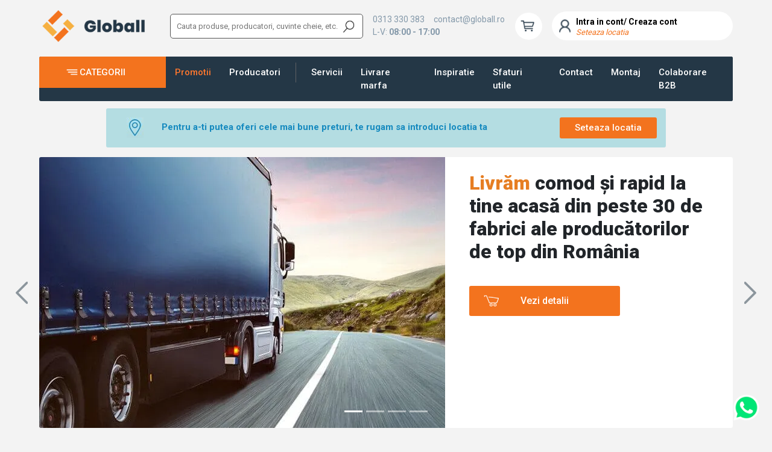

--- FILE ---
content_type: text/html; charset=utf-8
request_url: https://www.globall.ro/home/index?aspxerrorpath=/-69408
body_size: 50613
content:

<!DOCTYPE html>
<html>
<head>

    <!-- Google Tag Manager -->

    <script>
        (function (w, d, s, l, i) {
            w[l] = w[l] || []; w[l].push({
                'gtm.start':

                    new Date().getTime(), event: 'gtm.js'
            }); var f = d.getElementsByTagName(s)[0],

                j = d.createElement(s), dl = l != 'dataLayer' ? '&l=' + l : ''; j.async = true; j.src =

                    'https://www.googletagmanager.com/gtm.js?id=' + i + dl; f.parentNode.insertBefore(j, f);

        })(window, document, 'script', 'dataLayer', 'GTM-WBV4LXH');</script>

    <!-- End Google Tag Manager -->

    <meta charset="utf-8" />
    <meta name="viewport" content="width=device-width, initial-scale=1.0">
    
    <!-- Favicons -->
    <link rel="icon" type="image/x-icon" href="/favicon.ico" />
    <link rel="shortcut icon" type="image/x-icon" href="/favicon.ico" />
    <link rel="apple-touch-icon" href="/favicon.ico">


    <title>Magazin online Pavaje | Pavele | Borduri | Globall.ro</title>
    <meta name="description" content="Magazin online Pavaje | Pavele | Borduri | Suntem o echipă cu peste 15 ani de experiență &#238;n producția și v&#226;nzarea de pavaje" />
    <meta name="keywords" content="magazin online pavaje, magazin online pavele, magazin online borduri, pavaje, pavele" />
        <meta name='robots' content='index, follow' />

    <meta property="og:title" content="Magazin online Pavaje | Pavele | Borduri | Globall.ro" />
    <meta property="og:description" content="Magazin online Pavaje | Pavele | Borduri | Suntem o echipă cu peste 15 ani de experiență &#238;n producția și v&#226;nzarea de pavaje" />
    <meta property="og:locale" content="ro_RO" />
    <meta property="og:site_name" content="Globall.ro" />

    <meta property="og:url" content="https://www.globall.ro:443/" />
    <meta property="og:image" content="/favicon.ico" />
    <meta property="og:image:type" content="image/png" />
    <meta property="og:image:width" content="200" />
    <meta property="og:image:height" content="60" />

    <!-- Bootstrap Core CSS -->
    <link href="/content/css?v=AwJPvbcSWXlydt_fPnuUclJw_ppQ4bLZUjMNY3tVZeE1" rel="stylesheet"/>

    <link href="/select2/css?v=fxwcMCbZFCx6w_Dz_B1JdC6E8sfmKtSkjDDS9c2l6P81" rel="stylesheet"/>

    
    <link rel="stylesheet" type="text/css" href="/content/slick/slick.css" />
    <link rel="stylesheet" type="text/css" href="/content/slick/slick-theme.css" />


    <!-- Custom Fonts -->
    <link rel="stylesheet" href="https://maxcdn.bootstrapcdn.com/font-awesome/4.5.0/css/font-awesome.min.css">
    <link rel="preconnect" href="https://fonts.googleapis.com">
    <link rel="preconnect" href="https://fonts.gstatic.com" crossorigin>
    <link href="https://fonts.googleapis.com/css2?family=Roboto:wght@100;300;400;500;700;900&display=swap" rel="stylesheet">
    


    <script type="text/javascript">
        var SiteRoot = 'https://www.globall.ro:443/';
    </script>

</head>
<body>

    <!-- Google Tag Manager (noscript) -->

    <noscript>
        <iframe src="https://www.googletagmanager.com/ns.html?id=GTM-WBV4LXH"
                height="0" width="0" style="display:none;visibility:hidden"></iframe>
    </noscript>

    <!-- End Google Tag Manager (noscript) -->
    
    <div id="wrapper">

        <!-- Navigation -->
        <nav class="navbar navbar-expand-lg navbar-light">
    <div class="container pl-0 pr-0 d-block d-lg-flex">
        <a class="navbar-brand" href="/">
            <img src="/images/logo.png" alt="logo" />
        </a>

        <button class="navbar-toggler margin-top-20 float-right" type="button" data-toggle="collapse" data-target="#navbarNavDropdown" aria-controls="navbarNavDropdown" aria-expanded="false" aria-label="Toggle navigation">
            <span class="fa fa-bars"></span>
        </button>
        <div class="d-inline-block d-lg-none float-right margin-right-20 margin-top-15">
            <div class="white-circle-cart shopping-cart-menu-link">
                <img src="/images/cart_white.png" alt="Shopping cart" />
                <div class="counter hidden">0</div>
            </div>
        </div>
        <div class="d-inline-block d-lg-none float-right dropdown-click margin-right-10 margin-top-15" style="position:unset;">
            <div class="current-user">
                <div class="d-inline-block text-overflow-ellipsis" style="margin-top:2px;">


                </div>

            </div>

            <div class="dropdown-menu login-dropdown" style="top:75px; padding-top:15px;">
                <div class="font-weight-bold "></div>
                <a href="#" style="text-decoration:none;" data-toggle="modal" data-target="#locationModal">
                    <div class="color-bright font-size-13 js-showLocation text-overflow-ellipsis" style=""></div>
                </a>
                <ul class="list-unstyled margin-top-10">
                        <li><a href="#" data-toggle="modal" data-target="#loginModal">Intra in cont</a></li>
                        <li><a href="#" data-toggle="modal" data-target="#registerModal">Creaza cont nou</a></li>
                        <li><a href="#" data-toggle="modal" data-target="#locationModal">Schimba adresa de livrare</a></li>

                </ul>
            </div>
        </div>
        <div class="d-block d-lg-inline-block position-relative search-section" id="searchArea">
<form action="/Home/GeneralSearch" data-ajax="true" data-ajax-failure="bindFailureSearch" data-ajax-method="POST" data-ajax-mode="replace" data-ajax-success="bindActionsSearch" data-ajax-update="#searchResults" id="searchForm" method="post">                <input class="big-search" id="searchInput" name="search" placeholder="Cauta produse, producatori, cuvinte cheie, etc." autocomplete="off" />
                <div style="" id="searchResults">
                </div>
</form>        </div>
        <div class="d-inline-block color-mediumgray hidden-xs hidden-md" style="font-size:14px;">
            <div><a class="color-mediumgray" href="tel:0313 330 383">0313 330 383</a> &nbsp;&nbsp;&nbsp; <a class="color-mediumgray" href="mailTo:contact@globall.ro">contact@globall.ro</a></div>
            <div>L-V: <b>08:00 - 17:00</b></div>
        </div>
        <div class="d-none d-lg-inline-block">
            <div class="white-circle-cart shopping-cart-menu-link">
                <img src="/images/cart_white.png" alt="Shopping cart" />
                <div class="counter hidden">0</div>
            </div>
        </div>
        <div class="d-none d-lg-inline-block dropdown-click">
            <div class="current-user">
                <div class="d-inline-block text-overflow-ellipsis" style="width:175px; margin-top:2px;">
                        <a href="#" style="text-decoration:none; display:block;" data-toggle=modal data-target="#loginModal">
                            <div class="color-black font-weight-bold">Intra in cont/ Creaza cont</div>
                        </a>
                        <a href="#" style="text-decoration:none;" data-toggle="modal" data-target="#locationModal">
                            <div class="color-bright font-size-13 js-showLocation text-overflow-ellipsis" style=""><em>Seteaza locatia</em></div>
                        </a>
                </div>

            </div>
        </div>

    </div>
</nav>

<nav class="navbar navbar-expand-lg mb-1">
    <div class="container pl-0 pr-0" style="position:relative;">

        <div class="collapse navbar-collapse" id="navbarNavDropdown">
            <ul class="navbar-nav menu-items-nav">
                <li class="nav-item active dropdown-hover">
                    <a class="nav-link background-bright" href="/categorii" id="navbarDropdownMenuLink">
                        Categorii
                    </a>
                    <div class="dropdown-menu keepopen" id="categoriesMenu" aria-labelledby="navbarDropdownMenuLink" style="padding: 20px 20px 40px 40px; width: 100%; margin-top: -1px;">

                    </div>
<form action="/Home/GetMenu" data-ajax="true" data-ajax-method="POST" data-ajax-mode="replace" data-ajax-update="#categoriesMenu" id="menuForm" method="post"></form>                </li>
                <li class="nav-item dropdown-hover">
                    <a class="nav-link color-orange" href="/promotii" id="navbarDropdownMenuLink2">
                        Promotii
                    </a>
                    <div class="dropdown-menu keepopen" id="promotionsMenu" aria-labelledby="navbarDropdownMenuLink2" style="padding:20px 20px 40px 40px; width:100%; margin-top:-1px;">

                    </div>
<form action="/Home/GetPromotions" data-ajax="true" data-ajax-method="POST" data-ajax-mode="replace" data-ajax-update="#promotionsMenu" id="promotionsForm" method="post"></form>                </li>
                <li class="nav-item dropdown-hover">
                    <a class="nav-link " href="/producatori" id="navbarDropdownMenuLink2">
                        Producatori
                    </a>
                    <div class="dropdown-menu keepopen" id="brandsMenu" aria-labelledby="navbarDropdownMenuLink2" style="padding:20px 20px 40px 40px; width:100%; margin-top:-1px;">

                    </div>
<form action="/Home/GetBrands" data-ajax="true" data-ajax-method="POST" data-ajax-mode="replace" data-ajax-update="#brandsMenu" id="brandsForm" method="post"></form>                </li>
                <li class="nav-item hidden-xs">
                    <span class="separator"></span>
                </li>
                <li class="nav-item ">
                    <a class="nav-link" href="/pagina/servicii">Servicii</a>
                </li>
                <li class="nav-item ">
                    <a class="nav-link" href="/pagina/livrare-marfa1">Livrare marfa</a>
                </li>
                <li class="nav-item ">
                    <a class="nav-link" href="/blog">Inspiratie</a>
                </li>
                <li class="nav-item ">
                    <a class="nav-link" href="/blog/4">Sfaturi utile</a>
                </li>
                <li class="nav-item ">
                    <a class="nav-link" href="/contact">Contact</a>
                </li>
                <li class="nav-item ">
                    <a class="nav-link" href="/montaj">Montaj</a>
                </li>
                <li class="nav-item ">
                    <a class="nav-link" href="/solutii-b2b">Colaborare B2B</a>
                </li>
            </ul>
        </div>
    </div>
</nav>

<div class="modal fade" id="loginModal" role="dialog" tabindex="-1" style="padding-right: 15px!important;">
    <div class="modal-dialog">

        <!-- Modal content-->
        <div class="modal-content">
            <div class="modal-header text-center" style="display:block;">
                <h3 class="modal-title text-center" style="display:block;">
                    Conectare
                    <button type="button" class="close" style="display:inline-block; float:right;" data-dismiss="modal" aria-label="Close">
                        <span aria-hidden="true">
                            <i class="fa fa-times"></i>
                        </span>
                    </button>
                </h3>

            </div>
            <div class="modal-body">
                <div class="modal-body-container" style="">
                    <div id="divMessageLogin"></div>
<form action="/Account/Login" data-ajax="true" data-ajax-method="POST" data-ajax-mode="replace" data-ajax-success="bindActionsLogin" data-ajax-update="#divMessageLogin" id="login-form" method="post">                        <fieldset>
                            <div class="form-group">
                                <input class="form-control bg-light small" data-val="true" data-val-required="The User name field is required." id="Email" name="Email" placeholder="Adresa email" type="text" value="" />
                            </div>
                            <div class="form-group margin-top-15">
                                <input class="form-control bg-light small" data-val="true" data-val-required="The Password field is required." id="Password" name="Password" placeholder="Parola" type="password" />
                            </div>
                            <div class="form-group" style="text-align: left; ">
                                <label class="check-container small" style="font-size:16px!important; font-weight:300;">
                                    <input data-val="true" data-val-required="The Remember me? field is required." id="RememberMe" name="RememberMe" type="checkbox" value="true" /><input name="RememberMe" type="hidden" value="false" />
                                    Tine-ma minte
                                </label>
                                <a id="showForgotPasswordModal" href="#forgotPasswordModal" data-dismiss="modal" data-toggle="modal" class="custom-link" style="float: right;">Am uitat parola</a>
                            </div>
                            
                            <button type="submit" id="loginButton" class="big-button bright" style="margin-top: 10px;">
                                <img src="/Content/images/loader.gif" class="ajax-loader" style="margin-left: -34px; display: none; position: absolute; margin-top: -1px; height: 26px;" alt="Loading" />
                                Conectare
                            </button>
                            <div class="text-center margin-top-10" style="font-size: 16px;">
                                <a id="showRegisterModal" href="#registerModal" data-dismiss="modal" data-toggle="modal" class="custom-link" style="text-decoration: underline; font-weight: 600; margin-left: 10px;">Creaza cont nou</a>
                            </div>
                        </fieldset>
</form>                </div>
            </div>

        </div>
    </div>
</div>


<div class="modal fade" id="forgotPasswordModal" role="dialog" tabindex="-1" style="padding-right: 15px!important;">
    <div class="modal-dialog">

        <!-- Modal content-->
        <div class="modal-content">
            <div class="modal-header text-center" style="display:block;">
                <h3 class="modal-title text-center" style="display:block;">
                    Resetare parola
                    <button type="button" class="close" style="display:inline-block; float:right;" data-dismiss="modal" aria-label="Close">
                        <span aria-hidden="true">
                            <i class="fa fa-times"></i>
                        </span>
                    </button>
                </h3>

            </div>
            <div class="modal-body">
                <div class="modal-body-container" style="">
                    <div id="divMessageResetPassword"></div>
<form action="/Account/ForgotPassword" data-ajax="true" data-ajax-method="POST" data-ajax-mode="replace" data-ajax-success="bindActionsResetPassword" data-ajax-update="#divMessageResetPassword" id="reset-password-form" method="post">                        <fieldset>
                            <div class="form-group margin-top-15 margin-bottom-15">
                                <input class="form-control bg-light small" data-val="true" data-val-email="The Email field is not a valid e-mail address." data-val-required="The Email field is required." id="Email" name="Email" placeholder="Adresa email" type="text" value="" />
                            </div>

                            

                            <div class="form-group text-center margin-top-15">
                                <button type="submit" id="loginButton" class="big-button bright">
                                    Resetare parola
                                </button>
                            </div>
                        </fieldset>
</form>                </div>
            </div>

        </div>
    </div>
</div>



<div class="modal fade" id="registerModal" role="dialog" tabindex="-1" style="padding-right: 15px!important;">
    <div class="modal-dialog">
        <!-- Modal content-->
        <div class="modal-content">
            <div class="modal-header text-center" style="display:block;">
                <h3 class="modal-title text-center" style="display:block;">
                    Creaza cont nou
                    <button type="button" class="close" style="display:inline-block; float:right;" data-dismiss="modal" aria-label="Close">
                        <span aria-hidden="true">
                            <i class="fa fa-times"></i>
                        </span>
                    </button>
                </h3>
            </div>
            <div class="modal-body">
                <div class="modal-body-container" style="margin: auto; padding:20px;">
                    <div id="divMessageRegister"></div>
<form action="/Account/Register" data-ajax="true" data-ajax-method="POST" data-ajax-mode="replace" data-ajax-success="bindActionsRegister" data-ajax-update="#divMessageLogin" id="register-form" method="post">                <fieldset>
                    <div class="form-group">
                        <label class="control-label" for="Adresa_email">Adresa email</label>
                        <input class="form-control" data-val="true" data-val-email="The Email field is not a valid e-mail address." data-val-required="The Email field is required." id="Email" name="Email" placeholder="Adresa email" type="text" value="" />
                    </div>
                    <div class="form-group">
                        <label class="control-label" for="Parola">Parola</label>
                        <input class="form-control" data-val="true" data-val-length="The Password must be at least 6 characters long." data-val-length-max="100" data-val-length-min="6" data-val-required="The Password field is required." id="Password" name="Password" placeholder="Parola" type="password" />
                    </div>
                    <div class="form-group">
                        <label class="control-label" for="Confirma_parola">Confirma parola</label>
                        <input class="form-control" id="ConfirmPassword" name="ConfirmPassword" placeholder="Confirma parola" type="password" />
                    </div>
                    
                    
                    <div class="text-center">
                        <button type="submit" id="registerButton" class="big-button bright" style="margin-top: 10px;">
                            <img src="/Content/images/loader.gif" class="ajax-loader" style="margin-left: -34px; display:none; position: absolute; margin-top: -1px; height: 26px;" alt="Loading" />
                            Creaza cont
                        </button>
                        <div class="text-center margin-top-10" style="font-size: 16px;">
                             <a id="showLoginModal" href="#loginModal" data-dismiss="modal" data-toggle="modal" class="custom-link" style="text-decoration: underline; font-weight: 600; margin-left: 10px;">Intra in cont</a>
                        </div>
                    </div>
                </fieldset>
</form>                </div>
            </div>

        </div>
    </div>
</div>



        <div id="locationDiv" style="display:none;">
            <div class="container">
                <div class="row">
                    <div class="col-xl-1 col-lg-1"></div>
                    <div class="col-12 col-xl-10 col-lg-10">
                        <div class="location-strip font-w-700">
                            <div class="row">
                                <div class="col-2 col-sm-1 col-md-1 text-right"><img src="/Images/blue-map-marker.jpg" alt="Locatia" /></div>
                                <div class="col-10 col-sm-11 col-md-8">
                                    <span class="d-inline-block margin-top-5 md-margin-top-0">Pentru a-ti putea oferi cele mai bune preturi, te rugam sa introduci locatia ta</span>
                                </div>
                                <div class="col-12 col-md-3 mt-3 mt-md-0"> <button type="button" class="medium-button bright float-none float-md-right" data-toggle="modal" data-target="#locationModal">Seteaza locatia</button></div>
                            </div>
                        </div>
                    </div>
                </div>
            </div>
        </div>
        <div class="" id="page-wrapper-unauth">
            


<div class="container banner mt-3">
    <div class="row">
        <div class="col-12 px-0">
                <div id="carouselExampleIndicators" class="carousel slide" data-ride="carousel">
                    <ol class="carousel-indicators">
                            <li data-target="#carouselExampleIndicators" data-slide-to="0" class="active"></li>
                            <li data-target="#carouselExampleIndicators" data-slide-to="1" class=""></li>
                            <li data-target="#carouselExampleIndicators" data-slide-to="2" class=""></li>
                            <li data-target="#carouselExampleIndicators" data-slide-to="3" class=""></li>
                    </ol>
                    <div class="carousel-inner">
                            <div class="carousel-item active">
                                <div class="row">
                                    <div class="col-12 col-lg pr-0 overflow-hidden carousel-image">
                                        <a href="https://globall.ro/pagina/livrare-marfa1">
                                            <img class="d-block h-100" src="/Uploads/cms/5aa179b5-3fe8-42b0-8ef7-7ac49e7e3e9b.jpg" alt="Banner Cu Text">
                                        </a>
                                    </div>
                                        <div class="col-12 col-lg-5 pl-0">
                                            <div class="right-side pt-4">
                                                <div class="font-w-900"><h2><span style="color: rgb(230, 126, 35);">Livrăm</span> comod și rapid la tine acasă din peste 30 de fabrici ale producătorilor de top din Rom&acirc;nia</h2></div>
                                                <div class="row">
                                                    <div class="col-12 margin-top-30">
                                                        <a href="https://globall.ro/pagina/livrare-marfa1" class="big-button bright cart-icon-orange">
                                                            Vezi detalii
                                                        </a>
                                                    </div>
                                                </div>
                                            </div>
                                        </div>


                                </div>
                            </div>
                            <div class="carousel-item ">
                                <div class="row">
                                    <div class="col-12 col-lg pr-0 overflow-hidden carousel-image">
                                        <a href="https://globall.ro/categorii">
                                            <img class="d-block h-100" src="/Uploads/cms/680ba4cd-5ab7-4de3-9439-2311b6705051.jpg" alt="Banner Cu Text">
                                        </a>
                                    </div>
                                        <div class="col-12 col-lg-5 pl-0">
                                            <div class="right-side pt-4">
                                                <div class="font-w-900"><div class="row">
<div class="col-12">
<h2><span style="color: rgb(230, 126, 35);">Peste 1500 de modele</span> de pavaje, dale, borduri, rigole, sisteme de garduri &icirc;ntr-un singur loc.</h2>
</div>
</div></div>
                                                <div class="row">
                                                    <div class="col-12 margin-top-30">
                                                        <a href="https://globall.ro/categorii" class="big-button bright cart-icon-orange">
                                                            Vezi detalii
                                                        </a>
                                                    </div>
                                                </div>
                                            </div>
                                        </div>


                                </div>
                            </div>
                            <div class="carousel-item ">
                                <div class="row">
                                    <div class="col-12 col-lg pr-0 overflow-hidden carousel-image">
                                        <a href="https://globall.ro/categorii/pavaje-si-dale">
                                            <img class="d-block h-100" src="/Uploads/cms/0161fa63-1900-430b-8b2c-fcddb15a6fee.jpg" alt="Banner Cu Text">
                                        </a>
                                    </div>
                                        <div class="col-12 col-lg-5 pl-0">
                                            <div class="right-side pt-4">
                                                <div class="font-w-900"><h2>Te ajutăm să &icirc;și găsești <strong><span style="color: rgb(230, 126, 35);">pavajul potrivit</span></strong>.&nbsp;</h2>
<h2>Consultanții noștri &icirc;ți stau la dispoziție la tel. 0313 330 383.</h2></div>
                                                <div class="row">
                                                    <div class="col-12 margin-top-30">
                                                        <a href="https://globall.ro/categorii/pavaje-si-dale" class="big-button bright cart-icon-orange">
                                                            Vezi detalii
                                                        </a>
                                                    </div>
                                                </div>
                                            </div>
                                        </div>


                                </div>
                            </div>
                            <div class="carousel-item ">
                                <div class="row">
                                    <div class="col-12 col-lg pr-0 overflow-hidden carousel-image">
                                        <a href="https://globall.ro/categorii/sipca-metalica-pentru-gard">
                                            <img class="d-block h-100" src="/Uploads/cms/2182137d-1eab-4768-b039-9435e2fd227d.jpg" alt="Banner Cu Text">
                                        </a>
                                    </div>
                                        <div class="col-12 col-lg-5 pl-0">
                                            <div class="right-side pt-4">
                                                <div class="font-w-900"><h2>&Icirc;ți oferim și <span style="color: rgb(230, 126, 35);">garduri din tablă</span> sau <span style="color: rgb(230, 126, 35);">șipcă metalică</span></h2></div>
                                                <div class="row">
                                                    <div class="col-12 margin-top-30">
                                                        <a href="https://globall.ro/categorii/sipca-metalica-pentru-gard" class="big-button bright cart-icon-orange">
                                                            Vezi detalii
                                                        </a>
                                                    </div>
                                                </div>
                                            </div>
                                        </div>


                                </div>
                            </div>
                    </div>

                    <a class="carousel-control-prev" href="#carouselExampleIndicators" role="button" data-slide="prev">
                        <img src="/Images/arrow_left.png" alt="Inapoi" />
                        <span class="sr-only">Previous</span>
                    </a>
                    <a class="carousel-control-next" href="#carouselExampleIndicators" role="button" data-slide="next">
                        <img src="/Images/arrow_right.png" alt="Urmatorul" />
                        <span class="sr-only">Next</span>
                    </a>
                </div>

        </div>

        <div class="col-12 font-weight-bold mt-5 xs-padding-left-40 xs-padding-right-40" id="servicesStrip">
    <div class="row">
        <div class="col-4 col-sm xs-padding-bottom-20">
            <div class="row">
                <div class="col-12 col-md-4 pr-0 image">
                    <img src="/images/image_1500.png" class="w-80 float-right" alt="Peste 1500 de articole de pavaj" />
                </div>
                <div class="col-12 col-md-8 pt-1 text">Peste 1500 de articole de pavaj</div>
            </div>
        </div>
        <div class="col-4 col-sm xs-padding-bottom-20">
            <div class="row">
                <div class="col-12 col-md-4 pr-0 image">
                    <img src="/images/image_services.png" class="w-80 float-right"  alt="Pachet complet de servicii" />
                </div>
                <div class="col-12 col-md-8 pt-1 text">Pachet complet de servicii</div>
            </div>
        </div>
        <div class="col-4 col-sm xs-padding-bottom-20">
            <div class="row">
                <div class="col-12 col-md-4 pr-0 image">
                    <img src="/images/images_transport.png" class="w-80 float-right" alt="Livrare in toata tara" />
                </div>
                <div class="col-12 col-md-8 pt-1 text">Livrare <br /> in toata tara</div>
            </div>
        </div>
        <div class="col-4 col-sm xs-padding-bottom-20">
            <div class="row">
                <div class="col-12 col-md-4 pr-0 image">
                    <img src="/images/image_awards.png" class="w-80 float-right" alt="Top producatori de pavaje in Romania" />
                </div>
                <div class="col-12 col-md-8 pt-1 text">Top producatori de pavaje in Romania</div>
            </div>
        </div>
        <div class="col-4 col-sm xs-padding-bottom-20">
            <div class="row">
                <div class="col-12 col-md-4 pr-0 image">
                    <img src="/images/image_experience.png" class="w-80 float-right" alt="Peste 15 ani de experienta in domeniu" />
                </div>
                <div class="col-12 col-md-8 pt-1 pr-0 text">Peste 15 ani de experienta in domeniu</div>
            </div>
        </div>
    </div>
</div>

    </div>
</div>

<div class="container mt-5">
<form action="/Home/GetHomeCategories" data-ajax="true" data-ajax-method="POST" data-ajax-mode="replace" data-ajax-success="bindCategories" data-ajax-update="#categoriesList" id="categoriesListForm" method="post"></form>
    <div class="" id="categoriesList">

    </div>
    <div class="js-loader-overlay" style="">
    <div class="loader-background" style="">
        <img src="/Images/loader.gif" style="height:50px; " alt="Loading" />
    </div>
</div>


</div>

<div class="container margin-top-100 xs-margin-top-60 margin-bottom-40">
    <div class="row">
        <div class="col-lg-8 offset-lg-2">
            <div class="row">
                <div class="col-12 text-center text-xs-left margin-bottom-50 xs-margin-bottom-30">
                    <span class="secondary-title">Magazin online pavaje si accesorii - Globall</span>
                </div>
                <div class="col-12 text-center text-xs-left font-size-16">
                    Suntem o echipă cu peste 15 ani de experiență în producția și vânzarea de pavaje. Proiectul Globall a luat în ființă din dorință de a oferi clienților cea mai variată gamă de pavaje, dale, borduri, rigole și alte accesorii
                    de grădină într-un singur loc. <b>Alege dintre cele peste 1500 de modele.</b> Asistăm clienții noștri în achiziția, transportul, montajul și întreținerea pavajelor.

                </div>
                <div class="col-10 offset-1 col-lg-6 offset-lg-3 margin-bottom-40 margin-top-40" style="border-bottom:3px solid #ff6a00;"></div>

                <div class="col-sm-6 col-12">
                    <img src="/Images/imga_transport.jpg" class="" style="width:100%;" alt="transport">
                    <div class="margin-top-30 xs-margin-top-20">
                        Livrăm la cel mai bun preț și oriunde în țară direct din cele 16 fabrici ale partenerilor noștri:
                        <b class="color-bright">Semmelrock, Elis Pavaje, Viastein, Symmetrica, Star Stone, Elpreco, Hydro BG, Florea Pavaje.</b>
                    </div>
                </div>
                <div class="col-sm-6 col-12 xs-margin-top-50">
                    <img src="/Images/imga_logos.png" class="" style="width:100%;" alt="transport">
                    <div class="margin-top-30 xs-margin-top-20">
                        Colaborăm cu numeroși transportatori și montatori, pentru a vă oferi cele mai bune oferte.
                        Oferim consultanță specializată atât persoanelor fizice, cât și montatorilor, firmelor de amenajări exterioare și de construcții.
                        Lucrăm în permanență la extinderea gamei de produse pentru amenajări exterioare.
                    </div>
                </div>
            </div>
        </div>
    </div>
</div>

<div class="container mt-5">
<form action="/Home/GetPopular" data-ajax="true" data-ajax-method="POST" data-ajax-mode="replace" data-ajax-success="bindPopular" data-ajax-update="#popularList" id="popularListForm" method="post">        <input type="hidden" name="Address" class="js-address" />
        <input type="hidden" name="Latitude" class="js-lat" />
        <input type="hidden" name="Longitude" class="js-long" />
</form>
    <div class="" id="popularList">

    </div>
    <div class="js-loader-overlay" style="">
    <div class="loader-background" style="">
        <img src="/Images/loader.gif" style="height:50px; " alt="Loading" />
    </div>
</div>


</div>

<div class="container mt-5">
<form action="/Home/GetRecommended" data-ajax="true" data-ajax-method="POST" data-ajax-mode="replace" data-ajax-success="bindRecommended" data-ajax-update="#recommendedList" id="recommendedListForm" method="post">        <input type="hidden" name="Address" class="js-address" />
        <input type="hidden" name="Latitude" class="js-lat" />
        <input type="hidden" name="Longitude" class="js-long" />
</form>
    <div class="" id="recommendedList">

    </div>
    <div class="js-loader-overlay" style="">
    <div class="loader-background" style="">
        <img src="/Images/loader.gif" style="height:50px; " alt="Loading" />
    </div>
</div>

</div>

<div class="container-fluid brands-bar">
    <div class="container mt-5 p-xs-lf-5">
<form action="/Home/GetHomeSuppliers" data-ajax="true" data-ajax-method="POST" data-ajax-mode="replace" data-ajax-success="bindSuppliers" data-ajax-update="#suppliersList" id="suppliersListForm" method="post"></form>        <div class="" id="suppliersList">
        </div>
        <div class="js-loader-overlay" style="">
    <div class="loader-background" style="">
        <img src="/Images/loader.gif" style="height:50px; " alt="Loading" />
    </div>
</div>

    </div>
</div>

<div class="container-fluid padding-top-60 padding-bottom-60">
    <div class="container">
        <div class="row">
            <div class="col-lg-2 offset-lg-3">
                <div class="font-size-18">Inscrie-te la</div>
                <div class="font-size-30 font-weight-bolder color-bright">Newsletter</div>
            </div>
            <div class="col-lg-5">
<form action="/Home/SaveNewsletter" data-ajax="true" data-ajax-method="POST" data-ajax-success="bindNewsletter" id="newsletterListForm" method="post">                    <div class="margin-top-15">
                        <input placeholder="Adresa de e-mail" id="newsletter-mail" name="Email" class="newsletter-input" />
                        <button class="js-save-newsletter newsletter-button" type="submit">Trimite</button>
                    </div>
</form>            </div>
            <div class="col-12 text-center">
                <div class=" d-inline-block"><div id="divMessage" class="text-center"></div></div>
            </div>
        </div>
    </div>
</div>




        </div>
        <div class="footer">
    <div class="container">
        <div class="row">
            
            <div class="col-md col-6">
                <div class="footer-title">Comenzi si livrare</div>
                <div class="footer-link">
<a href="#" data-toggle="modal" data-target="#loginModal">Contul meu</a>                </div>
                <div class="footer-link"><a href="/pagina/cum-comand">Cum comand?</a></div>
                <div class="footer-link"><a href="/pagina/cum-platesc">Cum platesc?</a></div>
                <div class="footer-link"><a href="/pagina/cum-se-livreaza">Cum se livreaza?</a></div>
            </div>
            <div class="col-md col-6">
                <div class="footer-title">Info utile</div>
                <div class="footer-link"><a href="/pagina/%c3%aentreb%c4%83ri-frecvente">Intrebari frecvente</a></div>
                <div class="footer-link"><a href="/promotii">Promotii</a></div>
                <div class="footer-link"><a href="/pagina/servicii">Servicii Globall</a></div>
                <div class="footer-link"><a href="/testimoniale">Testimoniale</a></div>
                <div class="footer-link"><a href="/pagina/showroom-lumea-pavajelor">Showroom</a></div>
            </div>
            <div class="col-md col-6">
                <div class="footer-title">Legal</div>
                <div class="footer-link"><a href="/pagina/politica-de-confidentialitate">Politica de confidenţialitate</a></div>
                <div class="footer-link"><a href="/pagina/politica-de-utilizare-cookieuri">Politica de utilizare cookie-uri</a></div>
                <div class="footer-link"><a href="/pagina/termeni-si-conditii">Termeni si conditii</a></div>
                <div class="footer-link"><a href="https://anpc.ro/">ANPC</a></div>
                <div class="footer-link"><a href="https://webgate.ec.europa.eu/odr/main/index.cfm?event=main.home.chooseLanguage">Solutionarea litigiilor</a></div>
            </div>
            <div class="col-md col-6">
                <div class="footer-title">Despre noi</div>
                <div class="footer-link"><a href="/pagina/despre-noi">Despre noi</a></div>
                <div class="footer-link"><a href="/blog">Inspiratie</a></div>
                <div class="footer-link"><a href="/contact">Solicitare informații</a></div>
            </div>
            <div class="col-md col-6">
                <div class="footer-title">Contact</div>
                <div class="footer-link">SC Globall Design Online SRL</div>
                <div class="footer-link margin-top-10">CIF 36666256</div>
                <div class="footer-link">Telefon: <a href="tel:0313330383">0313 330 383</a></div>
                <div class="footer-link">E-mail: <a href="mailTo:contact@globall.ro">contact@globall.ro</a></div>
                <div class="footer-link">
                    <a href="https://www.instagram.com/globall_romania/" class="margin-right-15" target="_blank" title="Instagram"><img src="/Content/images/icon_instagram.png" height="23"></a>
                    <a href="https://www.facebook.com/globall.romania/" class="margin-right-15" target="_blank" title="Facebook"><img src="/Content/images/icon_facebook.png" height="21"></a>
                    <a href="https://www.youtube.com/channel/UC0tI3mFzoPob2bgbquN-bSA" target="_blank" title="YouTube"><img src="/Content/images/icon_youtube.png" height="23"></a>
                </div>
            </div>
        </div>
    </div>
</div>

        <!-- /#page-wrapper -->
    </div>

    <div class="modal fade" id="locationModal" tabindex="-1" role="dialog" aria-labelledby="locationModal" aria-hidden="true">
        <div class="modal-dialog modal-lg" role="document">
            <div class="modal-content">
                <div class="modal-header text-center d-block">
                    <h5 class="modal-title d-inline-block" id="exampleModalLabel"><i class="fa fa-map-marker margin-right-10"></i>Seteaza adresa de livrare</h5>
                    <button type="button" class="close float-right" data-dismiss="modal" aria-label="Close">
                        <span aria-hidden="true">&times;</span>
                    </button>
                </div>
                <div class="modal-body padding-40">
                    <div class="row">
                        
                        <div class="col-12">
                            <div class="alert alert-primary" style="">
                                <i class="fa fa-exclamation-triangle margin-right-10"></i> Pentru a-ti putea oferi cele mai bune preturi, te rugam sa introduci locatia ta
                            </div>
                        </div>
                        <div class="col-12 col-md-8">
                            <label class="font-w-700">Selecteaza judetul</label>
                            <select type="text" id="selectedDistrict" placeholder="Selecteaza judetul" class="send-input">
                                    <option value="0">Selecteaza judetul</option>
                                    <option value="1">ALBA</option>
                                    <option value="2">ARAD</option>
                                    <option value="3">ARGES</option>
                                    <option value="4">BACAU</option>
                                    <option value="5">BIHOR</option>
                                    <option value="6">BISTRITA-NASAUD</option>
                                    <option value="7">BOTOSANI</option>
                                    <option value="8">BRASOV</option>
                                    <option value="9">BRAILA</option>
                                    <option value="10">BUZAU</option>
                                    <option value="11">CARAS-SEVERIN</option>
                                    <option value="12">CALARASI</option>
                                    <option value="13">CLUJ</option>
                                    <option value="14">CONSTANTA</option>
                                    <option value="15">COVASNA</option>
                                    <option value="16">DAMBOVITA</option>
                                    <option value="17">DOLJ</option>
                                    <option value="18">GALATI</option>
                                    <option value="19">GIURGIU</option>
                                    <option value="20">GORJ</option>
                                    <option value="21">HARGHITA</option>
                                    <option value="22">HUNEDOARA</option>
                                    <option value="23">IALOMITA</option>
                                    <option value="24">IASI</option>
                                    <option value="25">MARAMURES</option>
                                    <option value="26">MEHEDINTI</option>
                                    <option value="27">MURES</option>
                                    <option value="28">NEAMT</option>
                                    <option value="29">OLT</option>
                                    <option value="30">PRAHOVA</option>
                                    <option value="31">SATU MARE</option>
                                    <option value="32">SALAJ</option>
                                    <option value="33">SIBIU</option>
                                    <option value="34">SUCEAVA</option>
                                    <option value="35">TELEORMAN</option>
                                    <option value="36">TIMIS</option>
                                    <option value="37">TULCEA</option>
                                    <option value="38">VASLUI</option>
                                    <option value="39">VALCEA</option>
                                    <option value="40">VRANCEA</option>
                                    <option value="41">BUCURESTI</option>
                                    <option value="42">ILFOV</option>
                            </select>
                        </div>
                        <div class="col-12 col-md-8">
                            <div class="js-selectedDistrict" style="display:none">
                                <div class="margin-top-15">
                                    <label class="font-w-700">Selecteaza orasul</label>
                                    <select type="text" id="selectedTown" placeholder="Selecteaza orasul" class="send-input"></select>
                                </div>
                            </div>
                        </div>
                        <div class="col-12 col-md-8">
                            <div class="js-selectedTown margin-top-15" style="display:none">
                                <label class="font-w-700">Introdu Strada si Numarul</label>
                                <input type="text" id="selectedLocation" placeholder="Strada si Numarul" class="send-input" />
                            </div>
                            <input type="hidden" id="selectedLocationLat" />
                            <input type="hidden" id="selectedLocationLong" />
                        </div>
                        <div class="col-12 col-md-4 margin-top-15">
                            <button type="button" id="setMarkerButton" class="medium-button color-bright margin-top-30 xs-margin-bottom-20 xs-margin-top-10" style="padding:10px 25px!important; width:100%; text-align:center; display:none;"><i class="fa fa-check font-sz-24 margin-right-10"></i>Confirma locatia</button>
                        </div>
                    </div>
                    <div class="modal-map" id="modalMap"></div>
                    <div class="text-center">
                        <button type="button" class="big-button bright mt-3" id="saveSetLocation" style="display:none;">Salveaza</button>
                    </div>
                </div>
            </div>
        </div>
    </div>
    <div class="shopping-cart-sidemenu hidden" id="shopping-cart-sidemenu">

    </div>
    <div class="compare-products-div" style="display:none;">

    </div>
    <a href="https://wa.me/40770198196" target="_blank" style="position:fixed; bottom:20px; right:20px; z-index:3;">
        <img src="/Images/whatspp-button.png" alt="WhatsApp" height="45" />
    </a>
    <script src="/Scripts/js?v=POLLBosbE7dMwXNrWrfpw3GFtfqC3WOO-5YAJTK1SXA1"></script>

    <script src="/pagination/js?v=HBtl6DJ5YixeCJ_KHKgQH-9QX6jqwE2Wj_J_MM1VCzk1"></script>

    <script src="/slick/js?v=P2bsXutYfSJNSwwgDmz2oA-cIaRQ28h_PSYn3Np_28M1"></script>

    <script src="/select2/js?v=AXuzF9ydtKasl0r4nKxQHVj2SB_OXlBL8Jr4yYRV4p81"></script>

    <script async defer src="https://maps.googleapis.com/maps/api/js?key=AIzaSyAJhmPkFhZ4w9qpFQDPSWUvBC29BsBT7gI&libraries=places&callback=initMap"></script>
    <script src="/layout/js?v=9oGMwkxUmRacOfno-4B1n5eO4m6LvaqW0T7Y6VI0sUI1"></script>


    <script type="text/javascript">


    </script>

    
    <script type="text/javascript" src="//code.jquery.com/jquery-migrate-1.2.1.min.js"></script>
    <script>
        $(document).ready(function () {
            loadLists();
        })

        function loadLists() {
            setTimeout(function () {
                $("#categoriesListForm").submit();
                $("#categoriesListForm").parent().find(".js-loader-overlay").show();
            }, 0);
            setTimeout(function () {
                $("#popularListForm").submit();
                $("#popularListForm").parent().find(".js-loader-overlay").show();
            }, 0);
            setTimeout(function () {
                $("#recommendedListForm").submit();
                $("#recommendedListForm").parent().find(".js-loader-overlay").show();
            }, 0);
            setTimeout(function () {
                $("#suppliersListForm").submit();
                $("#suppliersListForm").parent().find(".js-loader-overlay").show();
            }, 0);
        }
        function bindCategories() {
            hideLoader('categoriesList');
            initSlick("#categoriesList .multiple-items", 3, 2, 2)
        }

        function bindPopular() {
            hideLoader('popularList');
            initSlick("#popularList .multiple-items", 5, 2, 2)
        }

        function bindRecommended() {
            hideLoader('recommendedList');
            initSlick("#recommendedList .multiple-items", 5, 2, 2)
        }

        function bindNewsletter(data) {
            setMessage(data.Message, data.Status == 0);
        }
        function setMessage(message, success) {
            if (success) {
                $("#divMessage").attr("style", "").attr("class", "alert alert-success").html(message).delay(5000).fadeOut(500);
            }
            else {
                $("#divMessage").attr("style", "").attr("class", "alert alert-danger").html(message).delay(5000).fadeOut(500);
            }
        }
    </script>

</body>


</html>



--- FILE ---
content_type: text/html; charset=utf-8
request_url: https://www.globall.ro/Home/GetMenu
body_size: 28492
content:
<div class="row">
            <div class="col-6 col-sm-4 col-md-3 pb-4 lv1">
                <div>
                    <div>
                        <a href="/categorii/pavaje-si-dale" class="font-weight-bold">Pavaje si Dale</a>
                    </div>
                    <div class="vertical-scroll-filters">
                                <div class="lv2">
                                    <div>
                                        <a href="/categorii/pavaje-standard" class="color-black text-decoration-none font-size-13">Pavaje Standard</a>
                                    </div>
                                </div>
                                <div class="lv2">
                                    <div>
                                        <a href="/categorii/dale-standard" class="color-black text-decoration-none font-size-13">Dale standard</a>
                                    </div>
                                </div>
                                <div class="lv2">
                                    <div>
                                        <a href="/categorii/pavaje-premium-|-pavele-premium" class="color-black text-decoration-none font-size-13">Pavaje Premium | Pavele Premium</a>
                                    </div>
                                </div>
                                <div class="lv2">
                                    <div>
                                        <a href="/categorii/dale-premium" class="color-black text-decoration-none font-size-13">Dale premium</a>
                                    </div>
                                </div>
                                <div class="lv2">
                                    <div>
                                        <a href="/categorii/piatra-cubica" class="color-black text-decoration-none font-size-13">Piatra cubica</a>
                                    </div>
                                </div>
                    </div>
                </div>
            </div>
            <div class="col-6 col-sm-4 col-md-3 pb-4 lv1">
                <div>
                    <div>
                        <a href="/categorii/rigole" class="font-weight-bold">Rigole</a>
                    </div>
                    <div class="vertical-scroll-filters">
                                <div class="lv2">
                                    <div>
                                        <a href="/categorii/corp-de-rigola" class="color-black text-decoration-none font-size-13">Corp de rigolă</a>
                                    </div>
                                </div>
                                <div class="lv2">
                                    <div>
                                        <a href="/categorii/capac-pentru-rigola" class="color-black text-decoration-none font-size-13">Capac pentru rigolă</a>
                                    </div>
                                </div>
                                <div class="lv2">
                                    <div>
                                        <a href="/categorii/accesorii-rigole" class="color-black text-decoration-none font-size-13">Accesorii rigole</a>
                                    </div>
                                </div>
                                <div class="lv2">
                                    <div>
                                        <a href="/categorii/guri-de-scurgere" class="color-black text-decoration-none font-size-13">Guri de scurgere</a>
                                    </div>
                                </div>
                                <div class="lv2">
                                    <div>
                                        <a href="/categorii/seturi-rigole" class="color-black text-decoration-none font-size-13">Seturi rigole</a>
                                    </div>
                                </div>
                    </div>
                </div>
            </div>
            <div class="col-6 col-sm-4 col-md-3 pb-4 lv1">
                <div>
                    <div>
                        <a href="/categorii/infrastructura-rutiera" class="font-weight-bold">Infrastructură rutieră</a>
                    </div>
                    <div class="vertical-scroll-filters">
                                <div class="lv2">
                                    <div>
                                        <a href="/categorii/tuburi-si-timpane" class="color-black text-decoration-none font-size-13">Tuburi și timpane</a>
                                    </div>
                                </div>
                                <div class="lv2">
                                    <div>
                                        <a href="/categorii/elemente-pentru-camine" class="color-black text-decoration-none font-size-13">Elemente pentru cămine</a>
                                    </div>
                                </div>
                                <div class="lv2">
                                    <div>
                                        <a href="/categorii/capace-si-gratare-canal" class="color-black text-decoration-none font-size-13">Capace și grătare canal</a>
                                    </div>
                                </div>
                                <div class="lv2">
                                    <div>
                                        <a href="/categorii/tevi-si-conducte" class="color-black text-decoration-none font-size-13">Țevi și conducte</a>
                                    </div>
                                </div>
                                <div class="lv2">
                                    <div>
                                        <a href="/categorii/separatoare-hidrocarburi" class="color-black text-decoration-none font-size-13">Separatoare hidrocarburi</a>
                                    </div>
                                </div>
                    </div>
                </div>
            </div>
            <div class="col-6 col-sm-4 col-md-3 pb-4 lv1">
                <div>
                    <div>
                        <a href="/categorii/porti" class="font-weight-bold">Porți</a>
                    </div>
                    <div class="vertical-scroll-filters">
                                <div class="lv2">
                                    <div>
                                        <a href="/categorii/porti-auto" class="color-black text-decoration-none font-size-13">Porți auto</a>
                                    </div>
                                </div>
                                <div class="lv2">
                                    <div>
                                        <a href="/categorii/porti-pietonale" class="color-black text-decoration-none font-size-13">Porți pietonale</a>
                                    </div>
                                </div>
                                <div class="lv2">
                                    <div>
                                        <a href="/categorii/seturi-porti" class="color-black text-decoration-none font-size-13">Seturi porți</a>
                                    </div>
                                </div>
                    </div>
                </div>
            </div>
            <div class="col-6 col-sm-4 col-md-3 pb-4 lv1">
                <div>
                    <div>
                        <a href="/categorii/ziduri-garduri" class="font-weight-bold">Ziduri-Garduri</a>
                    </div>
                    <div class="vertical-scroll-filters">
                                <div class="lv2">
                                    <div>
                                        <a href="/categorii/elemente-de-zidarie-pentru-garduri" class="color-black text-decoration-none font-size-13">Elemente de zidărie pentru garduri</a>
                                    </div>
                                </div>
                                <div class="lv2">
                                    <div>
                                        <a href="/categorii/elemente-pentru-placare" class="color-black text-decoration-none font-size-13">Elemente pentru placare</a>
                                    </div>
                                </div>
                                <div class="lv2">
                                    <div>
                                        <a href="/categorii/garduri-metalice" class="color-black text-decoration-none font-size-13">Garduri metalice</a>
                                    </div>
                                </div>
                                <div class="lv2">
                                    <div>
                                        <a href="/categorii/blocuri-lego" class="color-black text-decoration-none font-size-13">Blocuri Lego</a>
                                    </div>
                                </div>
                    </div>
                </div>
            </div>
            <div class="col-6 col-sm-4 col-md-3 pb-4 lv1">
                <div>
                    <div>
                        <a href="/categorii/sipca-metalica-pentru-gard" class="font-weight-bold">Șipcă metalică pentru gard</a>
                    </div>
                    <div class="vertical-scroll-filters">
                                <div class="lv2">
                                    <div>
                                        <a href="/categorii/sipca-metalica-verticala-pentru-gard" class="color-black text-decoration-none font-size-13">Șipcă metalică verticală pentru gard</a>
                                    </div>
                                </div>
                                <div class="lv2">
                                    <div>
                                        <a href="/categorii/sipca-metalica-orizontala-pentru-gard" class="color-black text-decoration-none font-size-13">Șipcă metalică orizontală pentru gard</a>
                                    </div>
                                </div>
                                <div class="lv2">
                                    <div>
                                        <a href="/categorii/jaluzele-pentru-gard" class="color-black text-decoration-none font-size-13">Jaluzele pentru gard</a>
                                    </div>
                                </div>
                    </div>
                </div>
            </div>
            <div class="col-6 col-sm-4 col-md-3 pb-4 lv1">
                <div>
                    <div>
                        <a href="/categorii/boltari-2" class="font-weight-bold">Boltari</a>
                    </div>
                    <div class="vertical-scroll-filters">
                                <div class="lv2">
                                    <div>
                                        <a href="/categorii/boltari-fundatie" class="color-black text-decoration-none font-size-13">Bolțari fundație</a>
                                    </div>
                                </div>
                                <div class="lv2">
                                    <div>
                                        <a href="/categorii/boltari-stalpi" class="color-black text-decoration-none font-size-13">Bolțari st&#226;lpi</a>
                                    </div>
                                </div>
                                <div class="lv2">
                                    <div>
                                        <a href="/categorii/boltari-zidarie" class="color-black text-decoration-none font-size-13">Bolțari zidărie</a>
                                    </div>
                                </div>
                    </div>
                </div>
            </div>
            <div class="col-6 col-sm-4 col-md-3 pb-4 lv1">
                <div>
                    <div>
                        <a href="/categorii/adezivi---ciment" class="font-weight-bold">Adezivi - Hidroizolatii</a>
                    </div>
                    <div class="vertical-scroll-filters">
                                <div class="lv2">
                                    <div>
                                        <a href="/categorii/adeziv-pentru-placi-de-gips-carton" class="color-black text-decoration-none font-size-13">Adeziv pentru placi de gips-carton</a>
                                    </div>
                                </div>
                                <div class="lv2">
                                    <div>
                                        <a href="/categorii/adeziv-pentru-polistiren" class="color-black text-decoration-none font-size-13">Adeziv pentru polistiren</a>
                                    </div>
                                </div>
                                <div class="lv2">
                                    <div>
                                        <a href="/categorii/amorse" class="color-black text-decoration-none font-size-13">Amorse</a>
                                    </div>
                                </div>
                                <div class="lv2">
                                    <div>
                                        <a href="/categorii/chit-reparatii" class="color-black text-decoration-none font-size-13">Chit reparatii</a>
                                    </div>
                                </div>
                                <div class="lv2">
                                    <div>
                                        <a href="/categorii/-finisare-suprafete" class="color-black text-decoration-none font-size-13"> Finisare suprafete</a>
                                    </div>
                                </div>
                                <div class="lv2">
                                    <div>
                                        <a href="/categorii/mortare-si-tencuieli" class="color-black text-decoration-none font-size-13">Mortare si tencuieli</a>
                                    </div>
                                </div>
                                <div class="lv2">
                                    <div>
                                        <a href="/categorii/placari-cu-piatra-naturala" class="color-black text-decoration-none font-size-13">Placari cu piatra naturala</a>
                                    </div>
                                </div>
                                <div class="lv2">
                                    <div>
                                        <a href="/categorii/placari-cu-placi-ceramice" class="color-black text-decoration-none font-size-13">Placari cu placi ceramice</a>
                                    </div>
                                </div>
                                <div class="lv2">
                                    <div>
                                        <a href="/categorii/rostuire-gips-carton" class="color-black text-decoration-none font-size-13">Rostuire gips-carton</a>
                                    </div>
                                </div>
                                <div class="lv2">
                                    <div>
                                        <a href="/categorii/rostuire-pavaj" class="color-black text-decoration-none font-size-13">Rostuire pavaj</a>
                                    </div>
                                </div>
                                <div class="lv2">
                                    <div>
                                        <a href="/categorii/rostuire-placi-ceramice" class="color-black text-decoration-none font-size-13">Rostuire placi ceramice</a>
                                    </div>
                                </div>
                                <div class="lv2">
                                    <div>
                                        <a href="/categorii/aditivi-pentru-beton" class="color-black text-decoration-none font-size-13">Aditivi pentru beton</a>
                                    </div>
                                </div>
                                <div class="lv2">
                                    <div>
                                        <a href="/categorii/hidroizolatii" class="color-black text-decoration-none font-size-13">Hidroizolatii</a>
                                    </div>
                                </div>
                    </div>
                </div>
            </div>
            <div class="col-6 col-sm-4 col-md-3 pb-4 lv1">
                <div>
                    <div>
                        <a href="/categorii/amenajare-exterioara" class="font-weight-bold">Amenajare exterioară</a>
                    </div>
                    <div class="vertical-scroll-filters">
                                <div class="lv2">
                                    <div>
                                        <a href="/categorii/banci" class="color-black text-decoration-none font-size-13">Bănci</a>
                                    </div>
                                </div>
                                <div class="lv2">
                                    <div>
                                        <a href="/categorii/cismele" class="color-black text-decoration-none font-size-13">Cismele</a>
                                    </div>
                                </div>
                                <div class="lv2">
                                    <div>
                                        <a href="/categorii/focare" class="color-black text-decoration-none font-size-13">Focare</a>
                                    </div>
                                </div>
                                <div class="lv2">
                                    <div>
                                        <a href="/categorii/trepte" class="color-black text-decoration-none font-size-13">Trepte</a>
                                    </div>
                                </div>
                                <div class="lv2">
                                    <div>
                                        <a href="/categorii/balustrade-pentru-balcoane" class="color-black text-decoration-none font-size-13">Balustrade pentru balcoane</a>
                                    </div>
                                </div>
                                <div class="lv2">
                                    <div>
                                        <a href="/categorii/elemente-de-pardoseala-din-wpc" class="color-black text-decoration-none font-size-13">Lambriu</a>
                                    </div>
                                </div>
                                <div class="lv2">
                                    <div>
                                        <a href="/categorii/pavaje-piscina-|-borduri-piscina-|-dale-piscina-|-rigole-piscina" class="color-black text-decoration-none font-size-13">Pavaje Piscină | Borduri Piscină | Dale Piscină | Rigole piscină</a>
                                    </div>
                                </div>
                                <div class="lv2">
                                    <div>
                                        <a href="/categorii/mobilier-urban" class="color-black text-decoration-none font-size-13">Mobilier urban</a>
                                    </div>
                                </div>
                    </div>
                </div>
            </div>
            <div class="col-6 col-sm-4 col-md-3 pb-4 lv1">
                <div>
                    <div>
                        <a href="/categorii/piatra-decorativa" class="font-weight-bold">Piatră decorativă</a>
                    </div>
                    <div class="vertical-scroll-filters">
                                <div class="lv2">
                                    <div>
                                        <a href="/categorii/accesorii-piatra" class="color-black text-decoration-none font-size-13">Accesorii piatra</a>
                                    </div>
                                </div>
                                <div class="lv2">
                                    <div>
                                        <a href="/categorii/nisip-rosturi" class="color-black text-decoration-none font-size-13">Nisip Rosturi</a>
                                    </div>
                                </div>
                                <div class="lv2">
                                    <div>
                                        <a href="/categorii/piatra-decorativa-2" class="color-black text-decoration-none font-size-13">Piatra decorativa</a>
                                    </div>
                                </div>
                                <div class="lv2">
                                    <div>
                                        <a href="/categorii/argila-expandata" class="color-black text-decoration-none font-size-13">Argila expandata</a>
                                    </div>
                                </div>
                    </div>
                </div>
            </div>
            <div class="col-6 col-sm-4 col-md-3 pb-4 lv1">
                <div>
                    <div>
                        <a href="/categorii/iluminat-gradina" class="font-weight-bold">Iluminat grădină</a>
                    </div>
                    <div class="vertical-scroll-filters">
                                <div class="lv2">
                                    <div>
                                        <a href="/categorii/spoturi-solare" class="color-black text-decoration-none font-size-13">Spoturi Solare</a>
                                    </div>
                                </div>
                                <div class="lv2">
                                    <div>
                                        <a href="/categorii/spoturi-led" class="color-black text-decoration-none font-size-13">Spoturi Led</a>
                                    </div>
                                </div>
                                <div class="lv2">
                                    <div>
                                        <a href="/categorii/spoturi-directionale" class="color-black text-decoration-none font-size-13">Spoturi direcționale</a>
                                    </div>
                                </div>
                                <div class="lv2">
                                    <div>
                                        <a href="/categorii/spoturi-ambientale" class="color-black text-decoration-none font-size-13">Spoturi ambientale</a>
                                    </div>
                                </div>
                                <div class="lv2">
                                    <div>
                                        <a href="/categorii/spoturi-incastrabile" class="color-black text-decoration-none font-size-13">Spoturi &#238;ncastrabile</a>
                                    </div>
                                </div>
                                <div class="lv2">
                                    <div>
                                        <a href="/categorii/accesorii" class="color-black text-decoration-none font-size-13">Accesorii</a>
                                    </div>
                                </div>
                    </div>
                </div>
            </div>
            <div class="col-6 col-sm-4 col-md-3 pb-4 lv1">
                <div>
                    <div>
                        <a href="/categorii/decoratiuni-gradina" class="font-weight-bold">Decorațiuni grădină</a>
                    </div>
                    <div class="vertical-scroll-filters">
                                <div class="lv2">
                                    <div>
                                        <a href="/categorii/scoarta-decorativa" class="color-black text-decoration-none font-size-13">Scoarță decorativă</a>
                                    </div>
                                </div>
                                <div class="lv2">
                                    <div>
                                        <a href="/categorii/substrat-flori" class="color-black text-decoration-none font-size-13">Substrat flori</a>
                                    </div>
                                </div>
                                <div class="lv2">
                                    <div>
                                        <a href="/categorii/decoratiuni-luminoase" class="color-black text-decoration-none font-size-13">Decorațiuni luminoase</a>
                                    </div>
                                </div>
                    </div>
                </div>
            </div>
            <div class="col-6 col-sm-4 col-md-3 pb-4 lv1">
                <div>
                    <div>
                        <a href="/categorii/pardoseli" class="font-weight-bold">Pardoseli</a>
                    </div>
                    <div class="vertical-scroll-filters">
                                <div class="lv2">
                                    <div>
                                        <a href="/categorii/pardoseli-epoxidice" class="color-black text-decoration-none font-size-13">Pardoseli epoxidice</a>
                                    </div>
                                </div>
                                <div class="lv2">
                                    <div>
                                        <a href="/categorii/pardoseli-poliuretanice" class="color-black text-decoration-none font-size-13">Pardoseli poliuretanice</a>
                                    </div>
                                </div>
                                <div class="lv2">
                                    <div>
                                        <a href="/categorii/pardoseli-pe-baza-de-ciment" class="color-black text-decoration-none font-size-13">Sape</a>
                                    </div>
                                </div>
                                <div class="lv2">
                                    <div>
                                        <a href="/categorii/impregnanti" class="color-black text-decoration-none font-size-13">Impregnanti</a>
                                    </div>
                                </div>
                                <div class="lv2">
                                    <div>
                                        <a href="/categorii/gresie" class="color-black text-decoration-none font-size-13">Gresie</a>
                                    </div>
                                </div>
                    </div>
                </div>
            </div>
            <div class="col-6 col-sm-4 col-md-3 pb-4 lv1">
                <div>
                    <div>
                        <a href="/categorii/borduri" class="font-weight-bold">Borduri</a>
                    </div>
                    <div class="vertical-scroll-filters">
                    </div>
                </div>
            </div>
            <div class="col-6 col-sm-4 col-md-3 pb-4 lv1">
                <div>
                    <div>
                        <a href="/categorii/jardiniere" class="font-weight-bold">Jardiniere</a>
                    </div>
                    <div class="vertical-scroll-filters">
                    </div>
                </div>
            </div>
            <div class="col-6 col-sm-4 col-md-3 pb-4 lv1">
                <div>
                    <div>
                        <a href="/categorii/solutii-intretinere" class="font-weight-bold">Soluții &#238;ntreținere</a>
                    </div>
                    <div class="vertical-scroll-filters">
                    </div>
                </div>
            </div>
</div>


--- FILE ---
content_type: text/html; charset=utf-8
request_url: https://www.globall.ro/Home/GetBrands
body_size: 6878
content:
<div class="row ">
            <div class="col-6 col-sm-4 col-md-3 pb-4 lv1">
                <div class="font-weight-bold">
                    <a href="/producatori/alumgates" class="color-black text-decoration-none">Alumgates</a>
                </div>
                
            </div>
            <div class="col-6 col-sm-4 col-md-3 pb-4 lv1">
                <div class="font-weight-bold">
                    <a href="/producatori/boma-prefabricate" class="color-black text-decoration-none">Boma Prefabricate</a>
                </div>
                
            </div>
            <div class="col-6 col-sm-4 col-md-3 pb-4 lv1">
                <div class="font-weight-bold">
                    <a href="/producatori/bruts" class="color-black text-decoration-none">Bruts</a>
                </div>
                
            </div>
            <div class="col-6 col-sm-4 col-md-3 pb-4 lv1">
                <div class="font-weight-bold">
                    <a href="/producatori/danco-group-engineering" class="color-black text-decoration-none">Danco Group Engineering</a>
                </div>
                
            </div>
            <div class="col-6 col-sm-4 col-md-3 pb-4 lv1">
                <div class="font-weight-bold">
                    <a href="/producatori/davos" class="color-black text-decoration-none">Davos</a>
                </div>
                
            </div>
            <div class="col-6 col-sm-4 col-md-3 pb-4 lv1">
                <div class="font-weight-bold">
                    <a href="/producatori/elis-pavaje" class="color-black text-decoration-none">Elis Pavaje</a>
                </div>
                
            </div>
            <div class="col-6 col-sm-4 col-md-3 pb-4 lv1">
                <div class="font-weight-bold">
                    <a href="/producatori/elpreco" class="color-black text-decoration-none">Elpreco</a>
                </div>
                
            </div>
            <div class="col-6 col-sm-4 col-md-3 pb-4 lv1">
                <div class="font-weight-bold">
                    <a href="/producatori/hydro-bg" class="color-black text-decoration-none">Hydro BG</a>
                </div>
                
            </div>
            <div class="col-6 col-sm-4 col-md-3 pb-4 lv1">
                <div class="font-weight-bold">
                    <a href="/producatori/infra-beton" class="color-black text-decoration-none">Infra Beton</a>
                </div>
                
            </div>
            <div class="col-6 col-sm-4 col-md-3 pb-4 lv1">
                <div class="font-weight-bold">
                    <a href="/producatori/leier-romania" class="color-black text-decoration-none">Leier Romania</a>
                </div>
                
            </div>
            <div class="col-6 col-sm-4 col-md-3 pb-4 lv1">
                <div class="font-weight-bold">
                    <a href="/producatori/meda-park" class="color-black text-decoration-none">Meda Park</a>
                </div>
                
            </div>
            <div class="col-6 col-sm-4 col-md-3 pb-4 lv1">
                <div class="font-weight-bold">
                    <a href="/producatori/petra-pavaje" class="color-black text-decoration-none">Petra Pavaje</a>
                </div>
                
            </div>
            <div class="col-6 col-sm-4 col-md-3 pb-4 lv1">
                <div class="font-weight-bold">
                    <a href="/producatori/semmelrock" class="color-black text-decoration-none">Semmelrock</a>
                </div>
                
            </div>
            <div class="col-6 col-sm-4 col-md-3 pb-4 lv1">
                <div class="font-weight-bold">
                    <a href="/producatori/star-stone" class="color-black text-decoration-none">Star Stone</a>
                </div>
                
            </div>
            <div class="col-6 col-sm-4 col-md-3 pb-4 lv1">
                <div class="font-weight-bold">
                    <a href="/producatori/stift-lux-design" class="color-black text-decoration-none">Stift Lux Design</a>
                </div>
                
            </div>
            <div class="col-6 col-sm-4 col-md-3 pb-4 lv1">
                <div class="font-weight-bold">
                    <a href="/producatori/sw-umwelttechnik" class="color-black text-decoration-none">SW Umwelttechnik</a>
                </div>
                
            </div>
            <div class="col-6 col-sm-4 col-md-3 pb-4 lv1">
                <div class="font-weight-bold">
                    <a href="/producatori/symmetrica" class="color-black text-decoration-none">Symmetrica</a>
                </div>
                
            </div>
            <div class="col-6 col-sm-4 col-md-3 pb-4 lv1">
                <div class="font-weight-bold">
                    <a href="/producatori/teraplast" class="color-black text-decoration-none">Teraplast</a>
                </div>
                
            </div>
            <div class="col-6 col-sm-4 col-md-3 pb-4 lv1">
                <div class="font-weight-bold">
                    <a href="/producatori/todome-fero" class="color-black text-decoration-none">Todome Fero</a>
                </div>
                
            </div>
            <div class="col-6 col-sm-4 col-md-3 pb-4 lv1">
                <div class="font-weight-bold">
                    <a href="/producatori/top-profil-sistem" class="color-black text-decoration-none">Top Profil Sistem</a>
                </div>
                
            </div>
            <div class="col-6 col-sm-4 col-md-3 pb-4 lv1">
                <div class="font-weight-bold">
                    <a href="/producatori/valplast" class="color-black text-decoration-none">Valplast</a>
                </div>
                
            </div>
            <div class="col-6 col-sm-4 col-md-3 pb-4 lv1">
                <div class="font-weight-bold">
                    <a href="/producatori/viastein" class="color-black text-decoration-none">Viastein</a>
                </div>
                
            </div>
            <div class="col-6 col-sm-4 col-md-3 pb-4 lv1">
                <div class="font-weight-bold">
                    <a href="/producatori/virtuoso" class="color-black text-decoration-none">Virtuoso</a>
                </div>
                
            </div>
            <div class="col-6 col-sm-4 col-md-3 pb-4 lv1">
                <div class="font-weight-bold">
                    <a href="/producatori/vodaland-balkan" class="color-black text-decoration-none">Vodaland Balkan</a>
                </div>
                
            </div>
            <div class="col-6 col-sm-4 col-md-3 pb-4 lv1">
                <div class="font-weight-bold">
                    <a href="/producatori/wise" class="color-black text-decoration-none">Wise</a>
                </div>
                
            </div>
</div>


--- FILE ---
content_type: text/html; charset=utf-8
request_url: https://www.globall.ro/Home/GetPromotions
body_size: 1305
content:
<div class="row ">
            <div class="col-6 col-sm-4 col-md-3 pb-4 lv1">
                <div class="font-weight-bold">
                    <a href="/promotii/campanie-promo-elis-2" class="color-black text-decoration-none">Campanie Promo ELIS</a>
                </div>
                <div class="vertical-scroll-filters">
                </div>
            </div>
            <div class="col-6 col-sm-4 col-md-3 pb-4 lv1">
                <div class="font-weight-bold">
                    <a href="/promotii/campanie-promo-pavaj-standard" class="color-black text-decoration-none">Campanie Promo de Toamna - Bucuresti, Ilfov, Dambovita!!!</a>
                </div>
                <div class="vertical-scroll-filters">
                </div>
            </div>
            <div class="col-6 col-sm-4 col-md-3 pb-4 lv1">
                <div class="font-weight-bold">
                    <a href="/promotii/campanie-promo-semmelrock" class="color-black text-decoration-none">Campanie Promo Semmelrock</a>
                </div>
                <div class="vertical-scroll-filters">
                </div>
            </div>
            <div class="col-6 col-sm-4 col-md-3 pb-4 lv1">
                <div class="font-weight-bold">
                    <a href="/promotii/campanie-promo-elpreco" class="color-black text-decoration-none">Campanie Promo Elpreco</a>
                </div>
                <div class="vertical-scroll-filters">
                </div>
            </div>
</div>


--- FILE ---
content_type: text/html; charset=utf-8
request_url: https://www.globall.ro/shoppingcart/GetShoppingCart
body_size: 359
content:


<div class="col-12 background-white position-relative xs-padding-top-15">
    <button type="button" class="shopping-cart-menu-close empty-button position-absolute" style="top:15px; right:15px; z-index: 2;"><img src="/Images/x_close.png" alt="Inchide" height="20"></button>

        <input type="hidden" id="showCart" value="false">
        <div class="row margin-top-30 text-center">
            <div class="col-12 font-sz-18">Nu aveti nici un produs <br /> in cosul dumneavoastra.</div>
        </div>
</div>

--- FILE ---
content_type: text/html; charset=utf-8
request_url: https://www.globall.ro/home/getcomparelist
body_size: 16
content:
<input type="hidden" id="showCompare" value="false" />
<div class="compare-div">
</div>
<div>
    <a href="/compara-produse" class="js-compare-selected">Compara</a>
</div>

--- FILE ---
content_type: text/html; charset=utf-8
request_url: https://www.globall.ro/Home/GetHomeCategories
body_size: 8407
content:
    <div class="col-12 text-center mb-5">
        <div class="text-center text-xs-left position-relative">
            <span class="secondary-title">Categorii</span>
            <span class="position-absolute pin-right mt-1">
                <a href="/categorii" class="color-bright font-weight-bold font-sz-xs-13"><img src="/images/arrow_orange.png" alt="Vezi mai mult"> &nbsp; Vezi toate <span class="d-none d-sm-inline">categoriile</span></a>
            </span>
        </div>
    </div>
    <div class="multiple-items" data-show="6">

<div class="col-lg-3 category-partial">
    <a href="/categorii/pavaje-si-dale" style="text-decoration:none; color:black;">
    <div style="border-radius:3px; overflow:hidden;">
        <div class="image-category" style="background-image: url('https://mis.globall.ro:443/Uploads/Categories/9b0d9fd1-d4db-4bd0-8417-9e79122505ca.jpg');"></div>
        <div class="text-category">
            <div><b class="panel-title-text">Pavaje si Dale</b></div>
            <div class="panel-description"></div>
            <div class="text-left text-sm-right mt-3 mt-lg-5 color-bright font-weight-bold">Toate produsele <img src="/images/search_white.png" height="30" alt="Cautare" class="margin-left-20 xs-margin-left-5 margin-right-5 d-none d-sm-inline-block"></div>
        </div>
    </div>
    </a>
</div>
<div class="col-lg-3 category-partial">
    <a href="/categorii/borduri" style="text-decoration:none; color:black;">
    <div style="border-radius:3px; overflow:hidden;">
        <div class="image-category" style="background-image: url('https://mis.globall.ro:443/Uploads/Categories/557d2093-d4be-414c-a856-c6cc2480424d.jpg');"></div>
        <div class="text-category">
            <div><b class="panel-title-text">Borduri</b></div>
            <div class="panel-description"></div>
            <div class="text-left text-sm-right mt-3 mt-lg-5 color-bright font-weight-bold">Toate produsele <img src="/images/search_white.png" height="30" alt="Cautare" class="margin-left-20 xs-margin-left-5 margin-right-5 d-none d-sm-inline-block"></div>
        </div>
    </div>
    </a>
</div>
<div class="col-lg-3 category-partial">
    <a href="/categorii/pavaje-standard" style="text-decoration:none; color:black;">
    <div style="border-radius:3px; overflow:hidden;">
        <div class="image-category" style="background-image: url('https://mis.globall.ro:443/Uploads/Categories/548ca996-c70f-47b7-ab69-933f6075148b.png');"></div>
        <div class="text-category">
            <div><b class="panel-title-text">Pavaje Standard</b></div>
            <div class="panel-description"></div>
            <div class="text-left text-sm-right mt-3 mt-lg-5 color-bright font-weight-bold">Toate produsele <img src="/images/search_white.png" height="30" alt="Cautare" class="margin-left-20 xs-margin-left-5 margin-right-5 d-none d-sm-inline-block"></div>
        </div>
    </div>
    </a>
</div>
<div class="col-lg-3 category-partial">
    <a href="/categorii/dale-standard" style="text-decoration:none; color:black;">
    <div style="border-radius:3px; overflow:hidden;">
        <div class="image-category" style="background-image: url('https://mis.globall.ro:443/Uploads/Categories/a84c1697-5772-4ade-b82c-fa93029ba36d.png');"></div>
        <div class="text-category">
            <div><b class="panel-title-text">Dale standard</b></div>
            <div class="panel-description"></div>
            <div class="text-left text-sm-right mt-3 mt-lg-5 color-bright font-weight-bold">Toate produsele <img src="/images/search_white.png" height="30" alt="Cautare" class="margin-left-20 xs-margin-left-5 margin-right-5 d-none d-sm-inline-block"></div>
        </div>
    </div>
    </a>
</div>
<div class="col-lg-3 category-partial">
    <a href="/categorii/pavaje-premium-|-pavele-premium" style="text-decoration:none; color:black;">
    <div style="border-radius:3px; overflow:hidden;">
        <div class="image-category" style="background-image: url('https://mis.globall.ro:443/Uploads/Categories/2cf711e5-ce7d-4e1d-aee6-ef22ad7230b4.jpg');"></div>
        <div class="text-category">
            <div><b class="panel-title-text">Pavaje Premium | Pavele Premium</b></div>
            <div class="panel-description"></div>
            <div class="text-left text-sm-right mt-3 mt-lg-5 color-bright font-weight-bold">Toate produsele <img src="/images/search_white.png" height="30" alt="Cautare" class="margin-left-20 xs-margin-left-5 margin-right-5 d-none d-sm-inline-block"></div>
        </div>
    </div>
    </a>
</div>
<div class="col-lg-3 category-partial">
    <a href="/categorii/dale-premium" style="text-decoration:none; color:black;">
    <div style="border-radius:3px; overflow:hidden;">
        <div class="image-category" style="background-image: url('https://mis.globall.ro:443/Uploads/Categories/fc231b75-e39b-450d-a2a7-59ab146140df.png');"></div>
        <div class="text-category">
            <div><b class="panel-title-text">Dale premium</b></div>
            <div class="panel-description"></div>
            <div class="text-left text-sm-right mt-3 mt-lg-5 color-bright font-weight-bold">Toate produsele <img src="/images/search_white.png" height="30" alt="Cautare" class="margin-left-20 xs-margin-left-5 margin-right-5 d-none d-sm-inline-block"></div>
        </div>
    </div>
    </a>
</div>
<div class="col-lg-3 category-partial">
    <a href="/categorii/rigole" style="text-decoration:none; color:black;">
    <div style="border-radius:3px; overflow:hidden;">
        <div class="image-category" style="background-image: url('https://mis.globall.ro:443/Uploads/Categories/5463a2c8-da71-44d8-bb3f-80e60b617993.jpg');"></div>
        <div class="text-category">
            <div><b class="panel-title-text">Rigole</b></div>
            <div class="panel-description"></div>
            <div class="text-left text-sm-right mt-3 mt-lg-5 color-bright font-weight-bold">Toate produsele <img src="/images/search_white.png" height="30" alt="Cautare" class="margin-left-20 xs-margin-left-5 margin-right-5 d-none d-sm-inline-block"></div>
        </div>
    </div>
    </a>
</div>
<div class="col-lg-3 category-partial">
    <a href="/categorii/corp-de-rigola" style="text-decoration:none; color:black;">
    <div style="border-radius:3px; overflow:hidden;">
        <div class="image-category" style="background-image: url('https://mis.globall.ro:443/Uploads/Categories/21f42c37-efdc-4024-932b-9bbe51db31c0.jpg');"></div>
        <div class="text-category">
            <div><b class="panel-title-text">Corp de rigolă</b></div>
            <div class="panel-description"></div>
            <div class="text-left text-sm-right mt-3 mt-lg-5 color-bright font-weight-bold">Toate produsele <img src="/images/search_white.png" height="30" alt="Cautare" class="margin-left-20 xs-margin-left-5 margin-right-5 d-none d-sm-inline-block"></div>
        </div>
    </div>
    </a>
</div>
<div class="col-lg-3 category-partial">
    <a href="/categorii/capac-pentru-rigola" style="text-decoration:none; color:black;">
    <div style="border-radius:3px; overflow:hidden;">
        <div class="image-category" style="background-image: url('https://mis.globall.ro:443/Uploads/Categories/0dfaf394-c271-404b-8d2f-e6a210219b70.jpg');"></div>
        <div class="text-category">
            <div><b class="panel-title-text">Capac pentru rigolă</b></div>
            <div class="panel-description"></div>
            <div class="text-left text-sm-right mt-3 mt-lg-5 color-bright font-weight-bold">Toate produsele <img src="/images/search_white.png" height="30" alt="Cautare" class="margin-left-20 xs-margin-left-5 margin-right-5 d-none d-sm-inline-block"></div>
        </div>
    </div>
    </a>
</div>
<div class="col-lg-3 category-partial">
    <a href="/categorii/accesorii-rigole" style="text-decoration:none; color:black;">
    <div style="border-radius:3px; overflow:hidden;">
        <div class="image-category" style="background-image: url('https://www.globall.ro:443/images/no-image.png');"></div>
        <div class="text-category">
            <div><b class="panel-title-text">Accesorii rigole</b></div>
            <div class="panel-description"></div>
            <div class="text-left text-sm-right mt-3 mt-lg-5 color-bright font-weight-bold">Toate produsele <img src="/images/search_white.png" height="30" alt="Cautare" class="margin-left-20 xs-margin-left-5 margin-right-5 d-none d-sm-inline-block"></div>
        </div>
    </div>
    </a>
</div>    </div>


--- FILE ---
content_type: text/html; charset=utf-8
request_url: https://www.globall.ro/Home/GetPopular
body_size: 11456
content:
    <div class="col-12 text-center text-xs-left mb-5">
        <span class="secondary-title">Produse populare</span>
    </div>
    <div class="multiple-items" data-show="6">

<div class="product-partial" style="margin-right:15px; ">
    <a href="/detalii-produs/pavaj-trenova-d2-20x10x6-cm-612" style="color:black; text-decoration:none;">
        <div style="border-radius:3px; overflow:hidden;">
            <div class="image-product" style="background-image: url('https://mis.globall.ro:443/Uploads/Products/trenova_d2_3.jpg');"></div>
            <div class="text-product">
                <div><b class="panel-title-text text-overflow-ellipsis-2">Pavaj Trenova D2 20x10x6 cm</b></div>
                <div class="panel-description">Pret/mp</div>
                <div class="product-price text-center mt-1" style="">
                    

                    <b class="font-size-20">86.42<sup class="price-currency">RON</sup></b>

                </div>
            </div>
        </div>
    </a>
</div>
<div class="product-partial" style="margin-right:15px; ">
    <a href="/detalii-produs/pavaj-trenova-romb-grande-3304x195x6-cm-613" style="color:black; text-decoration:none;">
        <div style="border-radius:3px; overflow:hidden;">
            <div class="image-product" style="background-image: url('https://mis.globall.ro:443/Uploads/Products/trenova_romb_web.jpg');"></div>
            <div class="text-product">
                <div><b class="panel-title-text text-overflow-ellipsis-2">Pavaj Trenova Romb Grande 33.04x19.5x6 cm</b></div>
                <div class="panel-description">Pret/mp</div>
                <div class="product-price text-center mt-1" style="">
                    

                    <b class="font-size-20">86.42<sup class="price-currency">RON</sup></b>

                </div>
            </div>
        </div>
    </a>
</div>
<div class="product-partial" style="margin-right:15px; ">
    <a href="/detalii-produs/pavaj-behaton-20x165x6-cm-452" style="color:black; text-decoration:none;">
        <div style="border-radius:3px; overflow:hidden;">
            <div class="image-product" style="background-image: url('https://mis.globall.ro:443/Uploads/Products/41af36d8-da9a-431a-8f37-442a2794c769.jpg');"></div>
            <div class="text-product">
                <div><b class="panel-title-text text-overflow-ellipsis-2">Pavaj Behaton 20x16.5x6 cm</b></div>
                <div class="panel-description">Pret/mp</div>
                <div class="product-price text-center mt-1" style="">
                    

                    <b class="font-size-20">57.34<sup class="price-currency">RON</sup></b>

                </div>
            </div>
        </div>
    </a>
</div>
<div class="product-partial" style="margin-right:15px; ">
    <a href="/detalii-produs/pavaj-civic-20x10x6-cm-384" style="color:black; text-decoration:none;">
        <div style="border-radius:3px; overflow:hidden;">
            <div class="image-product" style="background-image: url('https://mis.globall.ro:443/Uploads/Products/384_4.jpg');"></div>
            <div class="text-product">
                <div><b class="panel-title-text text-overflow-ellipsis-2">Pavaj Civic 20x10x6 cm</b></div>
                <div class="panel-description">Pret/mp</div>
                <div class="product-price text-center mt-1" style="">
                    

                    <b class="font-size-20">63.37<sup class="price-currency">RON</sup></b>

                </div>
            </div>
        </div>
    </a>
</div>
<div class="product-partial" style="margin-right:15px; ">
    <a href="/detalii-produs/pavaj-mistic-combi-630-cm-912" style="color:black; text-decoration:none;">
        <div style="border-radius:3px; overflow:hidden;">
            <div class="image-product" style="background-image: url('https://mis.globall.ro:443/Uploads/Products/a478dd4b-532a-44d7-bf05-e95dedf4011d.jpeg');"></div>
            <div class="text-product">
                <div><b class="panel-title-text text-overflow-ellipsis-2">Pavaj Mistic Combi 6.30 cm</b></div>
                <div class="panel-description">Pret/mp</div>
                <div class="product-price text-center mt-1" style="">
                    

                    <b class="font-size-20">104.73<sup class="price-currency">RON</sup></b>

                </div>
            </div>
        </div>
    </a>
</div>
<div class="product-partial" style="margin-right:15px; ">
    <a href="/detalii-produs/pavaj-rettango-combi-6-cm-pavelock--190" style="color:black; text-decoration:none;">
        <div style="border-radius:3px; overflow:hidden;">
            <div class="image-product" style="background-image: url('https://mis.globall.ro:443/Uploads/Products/rettango_combi_6cm_alb_polar_web.jpg');"></div>
            <div class="text-product">
                <div><b class="panel-title-text text-overflow-ellipsis-2">Pavaj Rettango Combi 6 cm Pavelock </b></div>
                <div class="panel-description">Pret/mp</div>
                <div class="product-price text-center mt-1" style="">
                    

            <b class="discount-value"><span class="line-through">60.23</span><sup class="price-currency">RON</sup></b>
            <b class="font-size-20">
                56.61<sup class="price-currency">RON</sup>
            </b>

                </div>
            </div>
        </div>
    </a>
</div>
<div class="product-partial" style="margin-right:15px; ">
    <a href="/detalii-produs/pavaj-alegria-21x14x6-cm-2" style="color:black; text-decoration:none;">
        <div style="border-radius:3px; overflow:hidden;">
            <div class="image-product" style="background-image: url('https://mis.globall.ro:443/Uploads/Products/alegria-21x14x6_cm_web.jpg');"></div>
            <div class="text-product">
                <div><b class="panel-title-text text-overflow-ellipsis-2">Pavaj Alegria 21x14x6 cm</b></div>
                <div class="panel-description">Pret/mp</div>
                <div class="product-price text-center mt-1" style="">
                    

                    <b class="font-size-20">53.01<sup class="price-currency">RON</sup></b>

                </div>
            </div>
        </div>
    </a>
</div>
<div class="product-partial" style="margin-right:15px; ">
    <a href="/detalii-produs/pavaj-retta-20x10x6-cm-61" style="color:black; text-decoration:none;">
        <div style="border-radius:3px; overflow:hidden;">
            <div class="image-product" style="background-image: url('https://mis.globall.ro:443/Uploads/Products/retta_7_web.jpg');"></div>
            <div class="text-product">
                <div><b class="panel-title-text text-overflow-ellipsis-2">Pavaj Retta 20x10x6 cm</b></div>
                <div class="panel-description">Pret/mp</div>
                <div class="product-price text-center mt-1" style="">
                    

                    <b class="font-size-20">53.01<sup class="price-currency">RON</sup></b>

                </div>
            </div>
        </div>
    </a>
</div>
<div class="product-partial" style="margin-right:15px; ">
    <a href="/detalii-produs/pavaj-sempre-mistro-combi-6-cm-529" style="color:black; text-decoration:none;">
        <div style="border-radius:3px; overflow:hidden;">
            <div class="image-product" style="background-image: url('https://mis.globall.ro:443/Uploads/Products/sempre-mistro-granit-mokka-768x1024.jpg');"></div>
            <div class="text-product">
                <div><b class="panel-title-text text-overflow-ellipsis-2">Pavaj Sempre Mistro Combi 6 cm</b></div>
                <div class="panel-description">Pret/mp</div>
                <div class="product-price text-center mt-1" style="">
                    

                    <b class="font-size-20">103.99<sup class="price-currency">RON</sup></b>

                </div>
            </div>
        </div>
    </a>
</div>
<div class="product-partial" style="margin-right:15px; ">
    <a href="/detalii-produs/bordura-tesita-50x10x15-cm-118" style="color:black; text-decoration:none;">
        <div style="border-radius:3px; overflow:hidden;">
            <div class="image-product" style="background-image: url('https://mis.globall.ro:443/Uploads/Products/43667604-8c84-49bc-9746-f816d5989044.jpeg');"></div>
            <div class="text-product">
                <div><b class="panel-title-text text-overflow-ellipsis-2">Bordura Tesita 50x10x15 cm</b></div>
                <div class="panel-description">Pret/buc</div>
                <div class="product-price text-center mt-1" style="">
                    

                    <b class="font-size-20">9.61<sup class="price-currency">RON</sup></b>

                </div>
            </div>
        </div>
    </a>
</div>
<div class="product-partial" style="margin-right:15px; ">
    <a href="/detalii-produs/bordura-100x5x20-cm-116" style="color:black; text-decoration:none;">
        <div style="border-radius:3px; overflow:hidden;">
            <div class="image-product" style="background-image: url('https://mis.globall.ro:443/Uploads/Products/semmelrock-bordura-parc.jpg');"></div>
            <div class="text-product">
                <div><b class="panel-title-text text-overflow-ellipsis-2">Bordura 100x5x20 cm</b></div>
                <div class="panel-description">Pret/buc</div>
                <div class="product-price text-center mt-1" style="">
                    

                    <b class="font-size-20">15.66<sup class="price-currency">RON</sup></b>

                </div>
            </div>
        </div>
    </a>
</div>
<div class="product-partial" style="margin-right:15px; ">
    <a href="/detalii-produs/element-gard-modulo-eg-60x30x9-cm-1213" style="color:black; text-decoration:none;">
        <div style="border-radius:3px; overflow:hidden;">
            <div class="image-product" style="background-image: url('https://mis.globall.ro:443/Uploads/Products/img_6528.jpg');"></div>
            <div class="text-product">
                <div><b class="panel-title-text text-overflow-ellipsis-2">Element Gard Modulo EG 60x30x9 cm</b></div>
                <div class="panel-description">Pret/buc</div>
                <div class="product-price text-center mt-1" style="">
                    

                    <b class="font-size-20">21.36<sup class="price-currency">RON</sup></b>

                </div>
            </div>
        </div>
    </a>
</div>
<div class="product-partial" style="margin-right:15px; ">
    <a href="/detalii-produs/pavaj-rettino-combi-4-cm-1268" style="color:black; text-decoration:none;">
        <div style="border-radius:3px; overflow:hidden;">
            <div class="image-product" style="background-image: url('https://mis.globall.ro:443/Uploads/Products/rettino-combi-4cm-albastru-patinat.png');"></div>
            <div class="text-product">
                <div><b class="panel-title-text text-overflow-ellipsis-2">Pavaj Rettino Combi 4 cm</b></div>
                <div class="panel-description">Pret/mp</div>
                <div class="product-price text-center mt-1" style="">
                    

            <b class="discount-value"><span class="line-through">50.32</span><sup class="price-currency">RON</sup></b>
            <b class="font-size-20">
                47.30<sup class="price-currency">RON</sup>
            </b>

                </div>
            </div>
        </div>
    </a>
</div>    </div>


--- FILE ---
content_type: text/html; charset=utf-8
request_url: https://www.globall.ro/Home/GetRecommended
body_size: 6956
content:
    <div class="col-12 text-center text-xs-left mb-5">
        <span class="secondary-title">Produse recomandate</span>
    </div>
    <div class="multiple-items" data-show="6">

<div class="product-partial" style="margin-right:15px; ">
    <a href="/detalii-produs/dala-dreptunghi-d7-60x30x6-cm-258" style="color:black; text-decoration:none;">
        <div style="border-radius:3px; overflow:hidden;">
            <div class="image-product" style="background-image: url('https://mis.globall.ro:443/Uploads/Products/dreptunghi-d7-alb-crem_2.png');"></div>
            <div class="text-product">
                <div><b class="panel-title-text text-overflow-ellipsis-2">Dala Dreptunghi D7 60x30x6 cm</b></div>
                <div class="panel-description">Pret/mp</div>
                <div class="product-price text-center mt-1" style="">
                    

                    <b class="font-size-20">65.34<sup class="price-currency">RON</sup></b>

                </div>
            </div>
        </div>
    </a>
</div>
<div class="product-partial" style="margin-right:15px; ">
    <a href="/detalii-produs/pavaj-appia-antica-ondulat-10x20x6-cm-99" style="color:black; text-decoration:none;">
        <div style="border-radius:3px; overflow:hidden;">
            <div class="image-product" style="background-image: url('https://mis.globall.ro:443/Uploads/Products/appia-antica-ondulat-20x10x6cm_web.jpg');"></div>
            <div class="text-product">
                <div><b class="panel-title-text text-overflow-ellipsis-2">Pavaj Appia Antica Ondulat 10x20x6 cm</b></div>
                <div class="panel-description">Pret/mp</div>
                <div class="product-price text-center mt-1" style="">
                    

                    <b class="font-size-20">140.90<sup class="price-currency">RON</sup></b>

                </div>
            </div>
        </div>
    </a>
</div>
<div class="product-partial" style="margin-right:15px; ">
    <a href="/detalii-produs/pavaj-appia-antica-ondulat-20x20x6-cm-100" style="color:black; text-decoration:none;">
        <div style="border-radius:3px; overflow:hidden;">
            <div class="image-product" style="background-image: url('https://mis.globall.ro:443/Uploads/Products/appia-antica-ondulat-20x20x6cm_web.jpg');"></div>
            <div class="text-product">
                <div><b class="panel-title-text text-overflow-ellipsis-2">Pavaj Appia Antica Ondulat 20x20x6 cm</b></div>
                <div class="panel-description">Pret/mp</div>
                <div class="product-price text-center mt-1" style="">
                    

                    <b class="font-size-20">140.90<sup class="price-currency">RON</sup></b>

                </div>
            </div>
        </div>
    </a>
</div>
<div class="product-partial" style="margin-right:15px; ">
    <a href="/detalii-produs/pavaj-umbriano-combi-6-cm-673" style="color:black; text-decoration:none;">
        <div style="border-radius:3px; overflow:hidden;">
            <div class="image-product" style="background-image: url('https://mis.globall.ro:443/Uploads/Products/semmelrock-umbriano-granit-bej-marmorat-01_web.jpg');"></div>
            <div class="text-product">
                <div><b class="panel-title-text text-overflow-ellipsis-2">Pavaj Umbriano Combi 6 cm</b></div>
                <div class="panel-description">Pret/mp</div>
                <div class="product-price text-center mt-1" style="">
                    

                    <b class="font-size-20">134.64<sup class="price-currency">RON</sup></b>

                </div>
            </div>
        </div>
    </a>
</div>
<div class="product-partial" style="margin-right:15px; ">
    <a href="/detalii-produs/pavaj-florence-combi-6-cm-73" style="color:black; text-decoration:none;">
        <div style="border-radius:3px; overflow:hidden;">
            <div class="image-product" style="background-image: url('https://mis.globall.ro:443/Uploads/Products/florence-muschelkalk_web.jpg');"></div>
            <div class="text-product">
                <div><b class="panel-title-text text-overflow-ellipsis-2">Pavaj Florence Combi 6 cm</b></div>
                <div class="panel-description">Pret/mp</div>
                <div class="product-price text-center mt-1" style="">
                    

                    <b class="font-size-20">119.62<sup class="price-currency">RON</sup></b>

                </div>
            </div>
        </div>
    </a>
</div>
<div class="product-partial" style="margin-right:15px; ">
    <a href="/detalii-produs/pavaj-novum-268x68x5-cm-741" style="color:black; text-decoration:none;">
        <div style="border-radius:3px; overflow:hidden;">
            <div class="image-product" style="background-image: url('https://mis.globall.ro:443/Uploads/Products/10391107-novum-bronze-ambient-795x795.jpg');"></div>
            <div class="text-product">
                <div><b class="panel-title-text text-overflow-ellipsis-2">Pavaj Novum 26.8x6.8x5 cm</b></div>
                <div class="panel-description">Pret/mp</div>
                <div class="product-price text-center mt-1" style="">
                    

                    <b class="font-size-20">91.82<sup class="price-currency">RON</sup></b>

                </div>
            </div>
        </div>
    </a>
</div>
<div class="product-partial" style="margin-right:15px; ">
    <a href="/detalii-produs/element-gard-siena-48x20x185-cm-510" style="color:black; text-decoration:none;">
        <div style="border-radius:3px; overflow:hidden;">
            <div class="image-product" style="background-image: url('https://mis.globall.ro:443/Uploads/Products/element_gard_premium_2.jpg');"></div>
            <div class="text-product">
                <div><b class="panel-title-text text-overflow-ellipsis-2">Element Gard Siena 48x20x18.5 cm</b></div>
                <div class="panel-description">Pret/buc</div>
                <div class="product-price text-center mt-1" style="">
                    

                    <b class="font-size-20">46.60<sup class="price-currency">RON</sup></b>

                </div>
            </div>
        </div>
    </a>
</div>
<div class="product-partial" style="margin-right:15px; ">
    <a href="/detalii-produs/element-gard-modulo-eg-60x30x9-cm-1213" style="color:black; text-decoration:none;">
        <div style="border-radius:3px; overflow:hidden;">
            <div class="image-product" style="background-image: url('https://mis.globall.ro:443/Uploads/Products/img_6528.jpg');"></div>
            <div class="text-product">
                <div><b class="panel-title-text text-overflow-ellipsis-2">Element Gard Modulo EG 60x30x9 cm</b></div>
                <div class="panel-description">Pret/buc</div>
                <div class="product-price text-center mt-1" style="">
                    

                    <b class="font-size-20">21.36<sup class="price-currency">RON</sup></b>

                </div>
            </div>
        </div>
    </a>
</div>    </div>


--- FILE ---
content_type: text/html; charset=utf-8
request_url: https://www.globall.ro/Home/GetHomeSuppliers
body_size: 7405
content:
            <div class="col-12 text-center text-xs-left mb-5">
            <span class="secondary-title">Producatori</span>
        </div>
        <div class="multiple-items" data-show="5">

<div class="col-2 pl-1 pr-1">
    <div style="border-radius:3px; overflow:hidden;">
        <a href="/producatori/semmelrock" class="color-black text-decoration-none">
            <div style="height: 80px; background-image: url('https://mis.globall.ro:443/Uploads/Brands/221d736f-4da5-4436-bd7a-dd2a3860eaf4.png'); background-size:80%; background-repeat:no-repeat;background-position:center center;"></div>
            <div style="padding: 10px 15px; ">
                <div><b>Semmelrock</b></div>
                <div class="text-left mt-1 color-bright font-weight-bold">Toate produsele <img src="/images/arrow_orange.png" class="float-right" width="20" alt="Vezi toate"></div>
            </div>
        </a>
    </div>
</div>
<div class="col-2 pl-1 pr-1">
    <div style="border-radius:3px; overflow:hidden;">
        <a href="/producatori/elis-pavaje" class="color-black text-decoration-none">
            <div style="height: 80px; background-image: url('https://mis.globall.ro:443/Uploads/Brands/9ee69074-f33b-4712-8769-c832bff37f51.png'); background-size:80%; background-repeat:no-repeat;background-position:center center;"></div>
            <div style="padding: 10px 15px; ">
                <div><b>Elis Pavaje</b></div>
                <div class="text-left mt-1 color-bright font-weight-bold">Toate produsele <img src="/images/arrow_orange.png" class="float-right" width="20" alt="Vezi toate"></div>
            </div>
        </a>
    </div>
</div>
<div class="col-2 pl-1 pr-1">
    <div style="border-radius:3px; overflow:hidden;">
        <a href="/producatori/elpreco" class="color-black text-decoration-none">
            <div style="height: 80px; background-image: url('https://mis.globall.ro:443/Uploads/Brands/62022005-7c4c-4408-9a7d-3a55a67ee7e7.png'); background-size:80%; background-repeat:no-repeat;background-position:center center;"></div>
            <div style="padding: 10px 15px; ">
                <div><b>Elpreco</b></div>
                <div class="text-left mt-1 color-bright font-weight-bold">Toate produsele <img src="/images/arrow_orange.png" class="float-right" width="20" alt="Vezi toate"></div>
            </div>
        </a>
    </div>
</div>
<div class="col-2 pl-1 pr-1">
    <div style="border-radius:3px; overflow:hidden;">
        <a href="/producatori/petra-pavaje" class="color-black text-decoration-none">
            <div style="height: 80px; background-image: url('https://mis.globall.ro:443/Uploads/Brands/0017f7a5-49bc-437b-b24b-a8ede84f8785.png'); background-size:80%; background-repeat:no-repeat;background-position:center center;"></div>
            <div style="padding: 10px 15px; ">
                <div><b>Petra Pavaje</b></div>
                <div class="text-left mt-1 color-bright font-weight-bold">Toate produsele <img src="/images/arrow_orange.png" class="float-right" width="20" alt="Vezi toate"></div>
            </div>
        </a>
    </div>
</div>
<div class="col-2 pl-1 pr-1">
    <div style="border-radius:3px; overflow:hidden;">
        <a href="/producatori/leier-romania" class="color-black text-decoration-none">
            <div style="height: 80px; background-image: url('https://mis.globall.ro:443/Uploads/Brands/3ead7e6e-8e1b-49d6-a6a9-9f926f29779a.png'); background-size:80%; background-repeat:no-repeat;background-position:center center;"></div>
            <div style="padding: 10px 15px; ">
                <div><b>Leier Romania</b></div>
                <div class="text-left mt-1 color-bright font-weight-bold">Toate produsele <img src="/images/arrow_orange.png" class="float-right" width="20" alt="Vezi toate"></div>
            </div>
        </a>
    </div>
</div>
<div class="col-2 pl-1 pr-1">
    <div style="border-radius:3px; overflow:hidden;">
        <a href="/producatori/boma-prefabricate" class="color-black text-decoration-none">
            <div style="height: 80px; background-image: url('https://mis.globall.ro:443/Uploads/Brands/6167f3df-5e34-47bc-946e-7e030b2223e8.png'); background-size:80%; background-repeat:no-repeat;background-position:center center;"></div>
            <div style="padding: 10px 15px; ">
                <div><b>Boma Prefabricate</b></div>
                <div class="text-left mt-1 color-bright font-weight-bold">Toate produsele <img src="/images/arrow_orange.png" class="float-right" width="20" alt="Vezi toate"></div>
            </div>
        </a>
    </div>
</div>
<div class="col-2 pl-1 pr-1">
    <div style="border-radius:3px; overflow:hidden;">
        <a href="/producatori/symmetrica" class="color-black text-decoration-none">
            <div style="height: 80px; background-image: url('https://mis.globall.ro:443/Uploads/Brands/dd6dbde9-97f9-4581-b48a-8d60c562d284.png'); background-size:80%; background-repeat:no-repeat;background-position:center center;"></div>
            <div style="padding: 10px 15px; ">
                <div><b>Symmetrica</b></div>
                <div class="text-left mt-1 color-bright font-weight-bold">Toate produsele <img src="/images/arrow_orange.png" class="float-right" width="20" alt="Vezi toate"></div>
            </div>
        </a>
    </div>
</div>
<div class="col-2 pl-1 pr-1">
    <div style="border-radius:3px; overflow:hidden;">
        <a href="/producatori/star-stone" class="color-black text-decoration-none">
            <div style="height: 80px; background-image: url('https://mis.globall.ro:443/Uploads/Brands/94c83f3b-17ca-434e-9701-31a31789b70a.png'); background-size:80%; background-repeat:no-repeat;background-position:center center;"></div>
            <div style="padding: 10px 15px; ">
                <div><b>Star Stone</b></div>
                <div class="text-left mt-1 color-bright font-weight-bold">Toate produsele <img src="/images/arrow_orange.png" class="float-right" width="20" alt="Vezi toate"></div>
            </div>
        </a>
    </div>
</div>
<div class="col-2 pl-1 pr-1">
    <div style="border-radius:3px; overflow:hidden;">
        <a href="/producatori/wise" class="color-black text-decoration-none">
            <div style="height: 80px; background-image: url('https://mis.globall.ro:443/Uploads/Brands/fede1df4-bc09-4226-b5ed-ceac33739d75.png'); background-size:80%; background-repeat:no-repeat;background-position:center center;"></div>
            <div style="padding: 10px 15px; ">
                <div><b>Wise</b></div>
                <div class="text-left mt-1 color-bright font-weight-bold">Toate produsele <img src="/images/arrow_orange.png" class="float-right" width="20" alt="Vezi toate"></div>
            </div>
        </a>
    </div>
</div>
<div class="col-2 pl-1 pr-1">
    <div style="border-radius:3px; overflow:hidden;">
        <a href="/producatori/hydro-bg" class="color-black text-decoration-none">
            <div style="height: 80px; background-image: url('https://mis.globall.ro:443/Uploads/Brands/c61ad297-70ba-4462-9125-ebfa79a66b97.PNG'); background-size:80%; background-repeat:no-repeat;background-position:center center;"></div>
            <div style="padding: 10px 15px; ">
                <div><b>Hydro BG</b></div>
                <div class="text-left mt-1 color-bright font-weight-bold">Toate produsele <img src="/images/arrow_orange.png" class="float-right" width="20" alt="Vezi toate"></div>
            </div>
        </a>
    </div>
</div>        </div>


--- FILE ---
content_type: text/css; charset=utf-8
request_url: https://www.globall.ro/content/css?v=AwJPvbcSWXlydt_fPnuUclJw_ppQ4bLZUjMNY3tVZeE1
body_size: 306594
content:
/* Minification failed. Returning unminified contents.
(13,10): run-time error CSS1062: Expected semicolon or closing curly-brace, found '-'
(13,25): run-time error CSS1062: Expected semicolon or closing curly-brace, found '-'
(13,42): run-time error CSS1062: Expected semicolon or closing curly-brace, found '-'
(13,59): run-time error CSS1062: Expected semicolon or closing curly-brace, found '-'
(13,74): run-time error CSS1062: Expected semicolon or closing curly-brace, found '-'
(13,88): run-time error CSS1062: Expected semicolon or closing curly-brace, found '-'
(13,105): run-time error CSS1062: Expected semicolon or closing curly-brace, found '-'
(13,122): run-time error CSS1062: Expected semicolon or closing curly-brace, found '-'
(13,138): run-time error CSS1062: Expected semicolon or closing curly-brace, found '-'
(13,153): run-time error CSS1062: Expected semicolon or closing curly-brace, found '-'
(13,168): run-time error CSS1062: Expected semicolon or closing curly-brace, found '-'
(13,181): run-time error CSS1062: Expected semicolon or closing curly-brace, found '-'
(13,196): run-time error CSS1062: Expected semicolon or closing curly-brace, found '-'
(13,216): run-time error CSS1062: Expected semicolon or closing curly-brace, found '-'
(13,234): run-time error CSS1062: Expected semicolon or closing curly-brace, found '-'
(13,254): run-time error CSS1062: Expected semicolon or closing curly-brace, found '-'
(13,272): run-time error CSS1062: Expected semicolon or closing curly-brace, found '-'
(13,287): run-time error CSS1062: Expected semicolon or closing curly-brace, found '-'
(13,305): run-time error CSS1062: Expected semicolon or closing curly-brace, found '-'
(13,322): run-time error CSS1062: Expected semicolon or closing curly-brace, found '-'
(13,338): run-time error CSS1062: Expected semicolon or closing curly-brace, found '-'
(13,353): run-time error CSS1062: Expected semicolon or closing curly-brace, found '-'
(13,371): run-time error CSS1062: Expected semicolon or closing curly-brace, found '-'
(13,393): run-time error CSS1062: Expected semicolon or closing curly-brace, found '-'
(13,415): run-time error CSS1062: Expected semicolon or closing curly-brace, found '-'
(13,437): run-time error CSS1062: Expected semicolon or closing curly-brace, found '-'
(13,460): run-time error CSS1062: Expected semicolon or closing curly-brace, found '-'
(13,674): run-time error CSS1062: Expected semicolon or closing curly-brace, found '-'
(3107,5): run-time error CSS1062: Expected semicolon or closing curly-brace, found '-'
(3108,5): run-time error CSS1062: Expected semicolon or closing curly-brace, found '-'
(3109,5): run-time error CSS1062: Expected semicolon or closing curly-brace, found '-'
(3110,5): run-time error CSS1062: Expected semicolon or closing curly-brace, found '-'
(3121,28): run-time error CSS1039: Token not allowed after unary operator: '-background-lightgray'
(3125,17): run-time error CSS1039: Token not allowed after unary operator: '-medium-gray'
(3129,17): run-time error CSS1039: Token not allowed after unary operator: '-main-bright'
(3145,28): run-time error CSS1039: Token not allowed after unary operator: '-main-bright'
(3149,28): run-time error CSS1039: Token not allowed after unary operator: '-main-dark'
(3251,28): run-time error CSS1039: Token not allowed after unary operator: '-main-dark'
(3263,21): run-time error CSS1039: Token not allowed after unary operator: '-main-bright'
(3280,21): run-time error CSS1039: Token not allowed after unary operator: '-main-bright'
(3297,36): run-time error CSS1039: Token not allowed after unary operator: '-main-dark'
(3368,32): run-time error CSS1039: Token not allowed after unary operator: '-main-bright'
(3451,28): run-time error CSS1039: Token not allowed after unary operator: '-main-bright'
(3476,28): run-time error CSS1039: Token not allowed after unary operator: '-main-bright'
(3622,17): run-time error CSS1039: Token not allowed after unary operator: '-main-bright'
(3623,35): run-time error CSS1039: Token not allowed after unary operator: '-main-bright'
(3627,28): run-time error CSS1039: Token not allowed after unary operator: '-main-dark'
(3632,21): run-time error CSS1039: Token not allowed after unary operator: '-main-bright'
(3799,24): run-time error CSS1039: Token not allowed after unary operator: '-main-bright'
(4045,28): run-time error CSS1039: Token not allowed after unary operator: '-main-bright'
(4052,28): run-time error CSS1039: Token not allowed after unary operator: '-background-lightgray'
(4068,28): run-time error CSS1039: Token not allowed after unary operator: '-background-lightgray'
(4079,35): run-time error CSS1039: Token not allowed after unary operator: '-main-dark'
(4080,17): run-time error CSS1039: Token not allowed after unary operator: '-main-dark'
(4104,33): run-time error CSS1039: Token not allowed after unary operator: '-background-lightgray'
(4113,37): run-time error CSS1039: Token not allowed after unary operator: '-main-bright'
(4122,32): run-time error CSS1039: Token not allowed after unary operator: '-background-lightgray'
(4131,32): run-time error CSS1039: Token not allowed after unary operator: '-main-bright'
(4152,28): run-time error CSS1039: Token not allowed after unary operator: '-background-lightgray'
(4450,28): run-time error CSS1039: Token not allowed after unary operator: '-main-bright'
(4452,17): run-time error CSS1039: Token not allowed after unary operator: '-main-bright'
(4460,32): run-time error CSS1039: Token not allowed after unary operator: '-main-bright'
(4466,28): run-time error CSS1039: Token not allowed after unary operator: '-medium-gray'
(4468,17): run-time error CSS1039: Token not allowed after unary operator: '-medium-gray'
(4528,17): run-time error CSS1039: Token not allowed after unary operator: '-medium-gray'
(4549,28): run-time error CSS1039: Token not allowed after unary operator: '-main-bright'
(4813,17): run-time error CSS1039: Token not allowed after unary operator: '-main-bright'
(4825,21): run-time error CSS1039: Token not allowed after unary operator: '-main-bright'
(4862,28): run-time error CSS1039: Token not allowed after unary operator: '-main-bright'
 */
/*! jQuery UI - v1.12.1 - 2016-09-14
* http://jqueryui.com
* Includes: core.css, accordion.css, autocomplete.css, menu.css, button.css, controlgroup.css, checkboxradio.css, datepicker.css, dialog.css, draggable.css, resizable.css, progressbar.css, selectable.css, selectmenu.css, slider.css, sortable.css, spinner.css, tabs.css, tooltip.css, theme.css
* To view and modify this theme, visit http://jqueryui.com/themeroller/?bgShadowXPos=&bgOverlayXPos=&bgErrorXPos=&bgHighlightXPos=&bgContentXPos=&bgHeaderXPos=&bgActiveXPos=&bgHoverXPos=&bgDefaultXPos=&bgShadowYPos=&bgOverlayYPos=&bgErrorYPos=&bgHighlightYPos=&bgContentYPos=&bgHeaderYPos=&bgActiveYPos=&bgHoverYPos=&bgDefaultYPos=&bgShadowRepeat=&bgOverlayRepeat=&bgErrorRepeat=&bgHighlightRepeat=&bgContentRepeat=&bgHeaderRepeat=&bgActiveRepeat=&bgHoverRepeat=&bgDefaultRepeat=&iconsHover=url(%22images%2Fui-icons_555555_256x240.png%22)&iconsHighlight=url(%22images%2Fui-icons_777620_256x240.png%22)&iconsHeader=url(%22images%2Fui-icons_444444_256x240.png%22)&iconsError=url(%22images%2Fui-icons_cc0000_256x240.png%22)&iconsDefault=url(%22images%2Fui-icons_777777_256x240.png%22)&iconsContent=url(%22images%2Fui-icons_444444_256x240.png%22)&iconsActive=url(%22images%2Fui-icons_ffffff_256x240.png%22)&bgImgUrlShadow=&bgImgUrlOverlay=&bgImgUrlHover=&bgImgUrlHighlight=&bgImgUrlHeader=&bgImgUrlError=&bgImgUrlDefault=&bgImgUrlContent=&bgImgUrlActive=&opacityFilterShadow=Alpha(Opacity%3D30)&opacityFilterOverlay=Alpha(Opacity%3D30)&opacityShadowPerc=30&opacityOverlayPerc=30&iconColorHover=%23555555&iconColorHighlight=%23777620&iconColorHeader=%23444444&iconColorError=%23cc0000&iconColorDefault=%23777777&iconColorContent=%23444444&iconColorActive=%23ffffff&bgImgOpacityShadow=0&bgImgOpacityOverlay=0&bgImgOpacityError=95&bgImgOpacityHighlight=55&bgImgOpacityContent=75&bgImgOpacityHeader=75&bgImgOpacityActive=65&bgImgOpacityHover=75&bgImgOpacityDefault=75&bgTextureShadow=flat&bgTextureOverlay=flat&bgTextureError=flat&bgTextureHighlight=flat&bgTextureContent=flat&bgTextureHeader=flat&bgTextureActive=flat&bgTextureHover=flat&bgTextureDefault=flat&cornerRadius=3px&fwDefault=normal&ffDefault=Arial%2CHelvetica%2Csans-serif&fsDefault=1em&cornerRadiusShadow=8px&thicknessShadow=5px&offsetLeftShadow=0px&offsetTopShadow=0px&opacityShadow=.3&bgColorShadow=%23666666&opacityOverlay=.3&bgColorOverlay=%23aaaaaa&fcError=%235f3f3f&borderColorError=%23f1a899&bgColorError=%23fddfdf&fcHighlight=%23777620&borderColorHighlight=%23dad55e&bgColorHighlight=%23fffa90&fcContent=%23333333&borderColorContent=%23dddddd&bgColorContent=%23ffffff&fcHeader=%23333333&borderColorHeader=%23dddddd&bgColorHeader=%23e9e9e9&fcActive=%23ffffff&borderColorActive=%23003eff&bgColorActive=%23007fff&fcHover=%232b2b2b&borderColorHover=%23cccccc&bgColorHover=%23ededed&fcDefault=%23454545&borderColorDefault=%23c5c5c5&bgColorDefault=%23f6f6f6
* Copyright jQuery Foundation and other contributors; Licensed MIT */

.ui-helper-hidden{display:none}.ui-helper-hidden-accessible{border:0;clip:rect(0 0 0 0);height:1px;margin:-1px;overflow:hidden;padding:0;position:absolute;width:1px}.ui-helper-reset{margin:0;padding:0;border:0;outline:0;line-height:1.3;text-decoration:none;font-size:100%;list-style:none}.ui-helper-clearfix:before,.ui-helper-clearfix:after{content:"";display:table;border-collapse:collapse}.ui-helper-clearfix:after{clear:both}.ui-helper-zfix{width:100%;height:100%;top:0;left:0;position:absolute;opacity:0;filter:Alpha(Opacity=0)}.ui-front{z-index:100}.ui-state-disabled{cursor:default!important;pointer-events:none}.ui-icon{display:inline-block;vertical-align:middle;margin-top:-.25em;position:relative;text-indent:-99999px;overflow:hidden;background-repeat:no-repeat}.ui-widget-icon-block{left:50%;margin-left:-8px;display:block}.ui-widget-overlay{position:fixed;top:0;left:0;width:100%;height:100%}.ui-accordion .ui-accordion-header{display:block;cursor:pointer;position:relative;margin:2px 0 0 0;padding:.5em .5em .5em .7em;font-size:100%}.ui-accordion .ui-accordion-content{padding:1em 2.2em;border-top:0;overflow:auto}.ui-autocomplete{position:absolute;top:0;left:0;cursor:default}.ui-menu{list-style:none;padding:0;margin:0;display:block;outline:0}.ui-menu .ui-menu{position:absolute}.ui-menu .ui-menu-item{margin:0;cursor:pointer;list-style-image:url("[data-uri]")}.ui-menu .ui-menu-item-wrapper{position:relative;padding:3px 1em 3px .4em}.ui-menu .ui-menu-divider{margin:5px 0;height:0;font-size:0;line-height:0;border-width:1px 0 0 0}.ui-menu .ui-state-focus,.ui-menu .ui-state-active{margin:-1px}.ui-menu-icons{position:relative}.ui-menu-icons .ui-menu-item-wrapper{padding-left:2em}.ui-menu .ui-icon{position:absolute;top:0;bottom:0;left:.2em;margin:auto 0}.ui-menu .ui-menu-icon{left:auto;right:0}.ui-button{padding:.4em 1em;display:inline-block;position:relative;line-height:normal;margin-right:.1em;cursor:pointer;vertical-align:middle;text-align:center;-webkit-user-select:none;-moz-user-select:none;-ms-user-select:none;user-select:none;overflow:visible}.ui-button,.ui-button:link,.ui-button:visited,.ui-button:hover,.ui-button:active{text-decoration:none}.ui-button-icon-only{width:2em;box-sizing:border-box;text-indent:-9999px;white-space:nowrap}input.ui-button.ui-button-icon-only{text-indent:0}.ui-button-icon-only .ui-icon{position:absolute;top:50%;left:50%;margin-top:-8px;margin-left:-8px}.ui-button.ui-icon-notext .ui-icon{padding:0;width:2.1em;height:2.1em;text-indent:-9999px;white-space:nowrap}input.ui-button.ui-icon-notext .ui-icon{width:auto;height:auto;text-indent:0;white-space:normal;padding:.4em 1em}input.ui-button::-moz-focus-inner,button.ui-button::-moz-focus-inner{border:0;padding:0}.ui-controlgroup{vertical-align:middle;display:inline-block}.ui-controlgroup > .ui-controlgroup-item{float:left;margin-left:0;margin-right:0}.ui-controlgroup > .ui-controlgroup-item:focus,.ui-controlgroup > .ui-controlgroup-item.ui-visual-focus{z-index:9999}.ui-controlgroup-vertical > .ui-controlgroup-item{display:block;float:none;width:100%;margin-top:0;margin-bottom:0;text-align:left}.ui-controlgroup-vertical .ui-controlgroup-item{box-sizing:border-box}.ui-controlgroup .ui-controlgroup-label{padding:.4em 1em}.ui-controlgroup .ui-controlgroup-label span{font-size:80%}.ui-controlgroup-horizontal .ui-controlgroup-label + .ui-controlgroup-item{border-left:none}.ui-controlgroup-vertical .ui-controlgroup-label + .ui-controlgroup-item{border-top:none}.ui-controlgroup-horizontal .ui-controlgroup-label.ui-widget-content{border-right:none}.ui-controlgroup-vertical .ui-controlgroup-label.ui-widget-content{border-bottom:none}.ui-controlgroup-vertical .ui-spinner-input{width:75%;width:calc( 100% - 2.4em )}.ui-controlgroup-vertical .ui-spinner .ui-spinner-up{border-top-style:solid}.ui-checkboxradio-label .ui-icon-background{box-shadow:inset 1px 1px 1px #ccc;border-radius:.12em;border:none}.ui-checkboxradio-radio-label .ui-icon-background{width:16px;height:16px;border-radius:1em;overflow:visible;border:none}.ui-checkboxradio-radio-label.ui-checkboxradio-checked .ui-icon,.ui-checkboxradio-radio-label.ui-checkboxradio-checked:hover .ui-icon{background-image:none;width:8px;height:8px;border-width:4px;border-style:solid}.ui-checkboxradio-disabled{pointer-events:none}.ui-datepicker{width:17em;padding:.2em .2em 0;display:none}.ui-datepicker .ui-datepicker-header{position:relative;padding:.2em 0}.ui-datepicker .ui-datepicker-prev,.ui-datepicker .ui-datepicker-next{position:absolute;top:2px;width:1.8em;height:1.8em}.ui-datepicker .ui-datepicker-prev-hover,.ui-datepicker .ui-datepicker-next-hover{top:1px}.ui-datepicker .ui-datepicker-prev{left:2px}.ui-datepicker .ui-datepicker-next{right:2px}.ui-datepicker .ui-datepicker-prev-hover{left:1px}.ui-datepicker .ui-datepicker-next-hover{right:1px}.ui-datepicker .ui-datepicker-prev span,.ui-datepicker .ui-datepicker-next span{display:block;position:absolute;left:50%;margin-left:-8px;top:50%;margin-top:-8px}.ui-datepicker .ui-datepicker-title{margin:0 2.3em;line-height:1.8em;text-align:center}.ui-datepicker .ui-datepicker-title select{font-size:1em;margin:1px 0}.ui-datepicker select.ui-datepicker-month,.ui-datepicker select.ui-datepicker-year{width:45%}.ui-datepicker table{width:100%;font-size:.9em;border-collapse:collapse;margin:0 0 .4em}.ui-datepicker th{padding:.7em .3em;text-align:center;font-weight:bold;border:0}.ui-datepicker td{border:0;padding:1px}.ui-datepicker td span,.ui-datepicker td a{display:block;padding:.2em;text-align:right;text-decoration:none}.ui-datepicker .ui-datepicker-buttonpane{background-image:none;margin:.7em 0 0 0;padding:0 .2em;border-left:0;border-right:0;border-bottom:0}.ui-datepicker .ui-datepicker-buttonpane button{float:right;margin:.5em .2em .4em;cursor:pointer;padding:.2em .6em .3em .6em;width:auto;overflow:visible}.ui-datepicker .ui-datepicker-buttonpane button.ui-datepicker-current{float:left}.ui-datepicker.ui-datepicker-multi{width:auto}.ui-datepicker-multi .ui-datepicker-group{float:left}.ui-datepicker-multi .ui-datepicker-group table{width:95%;margin:0 auto .4em}.ui-datepicker-multi-2 .ui-datepicker-group{width:50%}.ui-datepicker-multi-3 .ui-datepicker-group{width:33.3%}.ui-datepicker-multi-4 .ui-datepicker-group{width:25%}.ui-datepicker-multi .ui-datepicker-group-last .ui-datepicker-header,.ui-datepicker-multi .ui-datepicker-group-middle .ui-datepicker-header{border-left-width:0}.ui-datepicker-multi .ui-datepicker-buttonpane{clear:left}.ui-datepicker-row-break{clear:both;width:100%;font-size:0}.ui-datepicker-rtl{direction:rtl}.ui-datepicker-rtl .ui-datepicker-prev{right:2px;left:auto}.ui-datepicker-rtl .ui-datepicker-next{left:2px;right:auto}.ui-datepicker-rtl .ui-datepicker-prev:hover{right:1px;left:auto}.ui-datepicker-rtl .ui-datepicker-next:hover{left:1px;right:auto}.ui-datepicker-rtl .ui-datepicker-buttonpane{clear:right}.ui-datepicker-rtl .ui-datepicker-buttonpane button{float:left}.ui-datepicker-rtl .ui-datepicker-buttonpane button.ui-datepicker-current,.ui-datepicker-rtl .ui-datepicker-group{float:right}.ui-datepicker-rtl .ui-datepicker-group-last .ui-datepicker-header,.ui-datepicker-rtl .ui-datepicker-group-middle .ui-datepicker-header{border-right-width:0;border-left-width:1px}.ui-datepicker .ui-icon{display:block;text-indent:-99999px;overflow:hidden;background-repeat:no-repeat;left:.5em;top:.3em}.ui-dialog{position:absolute;top:0;left:0;padding:.2em;outline:0}.ui-dialog .ui-dialog-titlebar{padding:.4em 1em;position:relative}.ui-dialog .ui-dialog-title{float:left;margin:.1em 0;white-space:nowrap;width:90%;overflow:hidden;text-overflow:ellipsis}.ui-dialog .ui-dialog-titlebar-close{position:absolute;right:.3em;top:50%;width:20px;margin:-10px 0 0 0;padding:1px;height:20px}.ui-dialog .ui-dialog-content{position:relative;border:0;padding:.5em 1em;background:none;overflow:auto}.ui-dialog .ui-dialog-buttonpane{text-align:left;border-width:1px 0 0 0;background-image:none;margin-top:.5em;padding:.3em 1em .5em .4em}.ui-dialog .ui-dialog-buttonpane .ui-dialog-buttonset{float:right}.ui-dialog .ui-dialog-buttonpane button{margin:.5em .4em .5em 0;cursor:pointer}.ui-dialog .ui-resizable-n{height:2px;top:0}.ui-dialog .ui-resizable-e{width:2px;right:0}.ui-dialog .ui-resizable-s{height:2px;bottom:0}.ui-dialog .ui-resizable-w{width:2px;left:0}.ui-dialog .ui-resizable-se,.ui-dialog .ui-resizable-sw,.ui-dialog .ui-resizable-ne,.ui-dialog .ui-resizable-nw{width:7px;height:7px}.ui-dialog .ui-resizable-se{right:0;bottom:0}.ui-dialog .ui-resizable-sw{left:0;bottom:0}.ui-dialog .ui-resizable-ne{right:0;top:0}.ui-dialog .ui-resizable-nw{left:0;top:0}.ui-draggable .ui-dialog-titlebar{cursor:move}.ui-draggable-handle{-ms-touch-action:none;touch-action:none}.ui-resizable{position:relative}.ui-resizable-handle{position:absolute;font-size:0.1px;display:block;-ms-touch-action:none;touch-action:none}.ui-resizable-disabled .ui-resizable-handle,.ui-resizable-autohide .ui-resizable-handle{display:none}.ui-resizable-n{cursor:n-resize;height:7px;width:100%;top:-5px;left:0}.ui-resizable-s{cursor:s-resize;height:7px;width:100%;bottom:-5px;left:0}.ui-resizable-e{cursor:e-resize;width:7px;right:-5px;top:0;height:100%}.ui-resizable-w{cursor:w-resize;width:7px;left:-5px;top:0;height:100%}.ui-resizable-se{cursor:se-resize;width:12px;height:12px;right:1px;bottom:1px}.ui-resizable-sw{cursor:sw-resize;width:9px;height:9px;left:-5px;bottom:-5px}.ui-resizable-nw{cursor:nw-resize;width:9px;height:9px;left:-5px;top:-5px}.ui-resizable-ne{cursor:ne-resize;width:9px;height:9px;right:-5px;top:-5px}.ui-progressbar{height:2em;text-align:left;overflow:hidden}.ui-progressbar .ui-progressbar-value{margin:-1px;height:100%}.ui-progressbar .ui-progressbar-overlay{background:url("[data-uri]");height:100%;filter:alpha(opacity=25);opacity:0.25}.ui-progressbar-indeterminate .ui-progressbar-value{background-image:none}.ui-selectable{-ms-touch-action:none;touch-action:none}.ui-selectable-helper{position:absolute;z-index:100;border:1px dotted black}.ui-selectmenu-menu{padding:0;margin:0;position:absolute;top:0;left:0;display:none}.ui-selectmenu-menu .ui-menu{overflow:auto;overflow-x:hidden;padding-bottom:1px}.ui-selectmenu-menu .ui-menu .ui-selectmenu-optgroup{font-size:1em;font-weight:bold;line-height:1.5;padding:2px 0.4em;margin:0.5em 0 0 0;height:auto;border:0}.ui-selectmenu-open{display:block}.ui-selectmenu-text{display:block;margin-right:20px;overflow:hidden;text-overflow:ellipsis}.ui-selectmenu-button.ui-button{text-align:left;white-space:nowrap;width:14em}.ui-selectmenu-icon.ui-icon{float:right;margin-top:0}.ui-slider{position:relative;text-align:left}.ui-slider .ui-slider-handle{position:absolute;z-index:2;width:1.2em;height:1.2em;cursor:default;-ms-touch-action:none;touch-action:none}.ui-slider .ui-slider-range{position:absolute;z-index:1;font-size:.7em;display:block;border:0;background-position:0 0}.ui-slider.ui-state-disabled .ui-slider-handle,.ui-slider.ui-state-disabled .ui-slider-range{filter:inherit}.ui-slider-horizontal{height:.8em}.ui-slider-horizontal .ui-slider-handle{top:-.3em;margin-left:-.6em}.ui-slider-horizontal .ui-slider-range{top:0;height:100%}.ui-slider-horizontal .ui-slider-range-min{left:0}.ui-slider-horizontal .ui-slider-range-max{right:0}.ui-slider-vertical{width:.8em;height:100px}.ui-slider-vertical .ui-slider-handle{left:-.3em;margin-left:0;margin-bottom:-.6em}.ui-slider-vertical .ui-slider-range{left:0;width:100%}.ui-slider-vertical .ui-slider-range-min{bottom:0}.ui-slider-vertical .ui-slider-range-max{top:0}.ui-sortable-handle{-ms-touch-action:none;touch-action:none}.ui-spinner{position:relative;display:inline-block;overflow:hidden;padding:0;vertical-align:middle}.ui-spinner-input{border:none;background:none;color:inherit;padding:.222em 0;margin:.2em 0;vertical-align:middle;margin-left:.4em;margin-right:2em}.ui-spinner-button{width:1.6em;height:50%;font-size:.5em;padding:0;margin:0;text-align:center;position:absolute;cursor:default;display:block;overflow:hidden;right:0}.ui-spinner a.ui-spinner-button{border-top-style:none;border-bottom-style:none;border-right-style:none}.ui-spinner-up{top:0}.ui-spinner-down{bottom:0}.ui-tabs{position:relative;padding:.2em}.ui-tabs .ui-tabs-nav{margin:0;padding:.2em .2em 0}.ui-tabs .ui-tabs-nav li{list-style:none;float:left;position:relative;top:0;margin:1px .2em 0 0;border-bottom-width:0;padding:0;white-space:nowrap}.ui-tabs .ui-tabs-nav .ui-tabs-anchor{float:left;padding:.5em 1em;text-decoration:none}.ui-tabs .ui-tabs-nav li.ui-tabs-active{margin-bottom:-1px;padding-bottom:1px}.ui-tabs .ui-tabs-nav li.ui-tabs-active .ui-tabs-anchor,.ui-tabs .ui-tabs-nav li.ui-state-disabled .ui-tabs-anchor,.ui-tabs .ui-tabs-nav li.ui-tabs-loading .ui-tabs-anchor{cursor:text}.ui-tabs-collapsible .ui-tabs-nav li.ui-tabs-active .ui-tabs-anchor{cursor:pointer}.ui-tabs .ui-tabs-panel{display:block;border-width:0;padding:1em 1.4em;background:none}.ui-tooltip{padding:8px;position:absolute;z-index:9999;max-width:300px}body .ui-tooltip{border-width:2px}.ui-widget{font-family:Arial,Helvetica,sans-serif;font-size:1em}.ui-widget .ui-widget{font-size:1em}.ui-widget input,.ui-widget select,.ui-widget textarea,.ui-widget button{font-family:Arial,Helvetica,sans-serif;font-size:1em}.ui-widget.ui-widget-content{border:1px solid #c5c5c5}.ui-widget-content{border:1px solid #ddd;background:#fff;color:#333}.ui-widget-content a{color:#333}.ui-widget-header{border:1px solid #ddd;background:#e9e9e9;color:#333;font-weight:bold}.ui-widget-header a{color:#333}.ui-state-default,.ui-widget-content .ui-state-default,.ui-widget-header .ui-state-default,.ui-button,html .ui-button.ui-state-disabled:hover,html .ui-button.ui-state-disabled:active{border:1px solid #c5c5c5;background:#f6f6f6;font-weight:normal;color:#454545}.ui-state-default a,.ui-state-default a:link,.ui-state-default a:visited,a.ui-button,a:link.ui-button,a:visited.ui-button,.ui-button{color:#454545;text-decoration:none}.ui-state-hover,.ui-widget-content .ui-state-hover,.ui-widget-header .ui-state-hover,.ui-state-focus,.ui-widget-content .ui-state-focus,.ui-widget-header .ui-state-focus,.ui-button:hover,.ui-button:focus{border:1px solid #ccc;background:#ededed;font-weight:normal;color:#2b2b2b}.ui-state-hover a,.ui-state-hover a:hover,.ui-state-hover a:link,.ui-state-hover a:visited,.ui-state-focus a,.ui-state-focus a:hover,.ui-state-focus a:link,.ui-state-focus a:visited,a.ui-button:hover,a.ui-button:focus{color:#2b2b2b;text-decoration:none}.ui-visual-focus{box-shadow:0 0 3px 1px rgb(94,158,214)}.ui-state-active,.ui-widget-content .ui-state-active,.ui-widget-header .ui-state-active,a.ui-button:active,.ui-button:active,.ui-button.ui-state-active:hover{border:1px solid #003eff;background:#007fff;font-weight:normal;color:#fff}.ui-icon-background,.ui-state-active .ui-icon-background{border:#003eff;background-color:#fff}.ui-state-active a,.ui-state-active a:link,.ui-state-active a:visited{color:#fff;text-decoration:none}.ui-state-highlight,.ui-widget-content .ui-state-highlight,.ui-widget-header .ui-state-highlight{border:1px solid #dad55e;background:#fffa90;color:#777620}.ui-state-checked{border:1px solid #dad55e;background:#fffa90}.ui-state-highlight a,.ui-widget-content .ui-state-highlight a,.ui-widget-header .ui-state-highlight a{color:#777620}.ui-state-error,.ui-widget-content .ui-state-error,.ui-widget-header .ui-state-error{border:1px solid #f1a899;background:#fddfdf;color:#5f3f3f}.ui-state-error a,.ui-widget-content .ui-state-error a,.ui-widget-header .ui-state-error a{color:#5f3f3f}.ui-state-error-text,.ui-widget-content .ui-state-error-text,.ui-widget-header .ui-state-error-text{color:#5f3f3f}.ui-priority-primary,.ui-widget-content .ui-priority-primary,.ui-widget-header .ui-priority-primary{font-weight:bold}.ui-priority-secondary,.ui-widget-content .ui-priority-secondary,.ui-widget-header .ui-priority-secondary{opacity:.7;filter:Alpha(Opacity=70);font-weight:normal}.ui-state-disabled,.ui-widget-content .ui-state-disabled,.ui-widget-header .ui-state-disabled{opacity:.35;filter:Alpha(Opacity=35);background-image:none}.ui-state-disabled .ui-icon{filter:Alpha(Opacity=35)}.ui-icon{width:16px;height:16px}.ui-icon,.ui-widget-content .ui-icon{background-image:url("images/ui-icons_444444_256x240.png")}.ui-widget-header .ui-icon{background-image:url("images/ui-icons_444444_256x240.png")}.ui-state-hover .ui-icon,.ui-state-focus .ui-icon,.ui-button:hover .ui-icon,.ui-button:focus .ui-icon{background-image:url("images/ui-icons_555555_256x240.png")}.ui-state-active .ui-icon,.ui-button:active .ui-icon{background-image:url("images/ui-icons_ffffff_256x240.png")}.ui-state-highlight .ui-icon,.ui-button .ui-state-highlight.ui-icon{background-image:url("images/ui-icons_777620_256x240.png")}.ui-state-error .ui-icon,.ui-state-error-text .ui-icon{background-image:url("images/ui-icons_cc0000_256x240.png")}.ui-button .ui-icon{background-image:url("images/ui-icons_777777_256x240.png")}.ui-icon-blank{background-position:16px 16px}.ui-icon-caret-1-n{background-position:0 0}.ui-icon-caret-1-ne{background-position:-16px 0}.ui-icon-caret-1-e{background-position:-32px 0}.ui-icon-caret-1-se{background-position:-48px 0}.ui-icon-caret-1-s{background-position:-65px 0}.ui-icon-caret-1-sw{background-position:-80px 0}.ui-icon-caret-1-w{background-position:-96px 0}.ui-icon-caret-1-nw{background-position:-112px 0}.ui-icon-caret-2-n-s{background-position:-128px 0}.ui-icon-caret-2-e-w{background-position:-144px 0}.ui-icon-triangle-1-n{background-position:0 -16px}.ui-icon-triangle-1-ne{background-position:-16px -16px}.ui-icon-triangle-1-e{background-position:-32px -16px}.ui-icon-triangle-1-se{background-position:-48px -16px}.ui-icon-triangle-1-s{background-position:-65px -16px}.ui-icon-triangle-1-sw{background-position:-80px -16px}.ui-icon-triangle-1-w{background-position:-96px -16px}.ui-icon-triangle-1-nw{background-position:-112px -16px}.ui-icon-triangle-2-n-s{background-position:-128px -16px}.ui-icon-triangle-2-e-w{background-position:-144px -16px}.ui-icon-arrow-1-n{background-position:0 -32px}.ui-icon-arrow-1-ne{background-position:-16px -32px}.ui-icon-arrow-1-e{background-position:-32px -32px}.ui-icon-arrow-1-se{background-position:-48px -32px}.ui-icon-arrow-1-s{background-position:-65px -32px}.ui-icon-arrow-1-sw{background-position:-80px -32px}.ui-icon-arrow-1-w{background-position:-96px -32px}.ui-icon-arrow-1-nw{background-position:-112px -32px}.ui-icon-arrow-2-n-s{background-position:-128px -32px}.ui-icon-arrow-2-ne-sw{background-position:-144px -32px}.ui-icon-arrow-2-e-w{background-position:-160px -32px}.ui-icon-arrow-2-se-nw{background-position:-176px -32px}.ui-icon-arrowstop-1-n{background-position:-192px -32px}.ui-icon-arrowstop-1-e{background-position:-208px -32px}.ui-icon-arrowstop-1-s{background-position:-224px -32px}.ui-icon-arrowstop-1-w{background-position:-240px -32px}.ui-icon-arrowthick-1-n{background-position:1px -48px}.ui-icon-arrowthick-1-ne{background-position:-16px -48px}.ui-icon-arrowthick-1-e{background-position:-32px -48px}.ui-icon-arrowthick-1-se{background-position:-48px -48px}.ui-icon-arrowthick-1-s{background-position:-64px -48px}.ui-icon-arrowthick-1-sw{background-position:-80px -48px}.ui-icon-arrowthick-1-w{background-position:-96px -48px}.ui-icon-arrowthick-1-nw{background-position:-112px -48px}.ui-icon-arrowthick-2-n-s{background-position:-128px -48px}.ui-icon-arrowthick-2-ne-sw{background-position:-144px -48px}.ui-icon-arrowthick-2-e-w{background-position:-160px -48px}.ui-icon-arrowthick-2-se-nw{background-position:-176px -48px}.ui-icon-arrowthickstop-1-n{background-position:-192px -48px}.ui-icon-arrowthickstop-1-e{background-position:-208px -48px}.ui-icon-arrowthickstop-1-s{background-position:-224px -48px}.ui-icon-arrowthickstop-1-w{background-position:-240px -48px}.ui-icon-arrowreturnthick-1-w{background-position:0 -64px}.ui-icon-arrowreturnthick-1-n{background-position:-16px -64px}.ui-icon-arrowreturnthick-1-e{background-position:-32px -64px}.ui-icon-arrowreturnthick-1-s{background-position:-48px -64px}.ui-icon-arrowreturn-1-w{background-position:-64px -64px}.ui-icon-arrowreturn-1-n{background-position:-80px -64px}.ui-icon-arrowreturn-1-e{background-position:-96px -64px}.ui-icon-arrowreturn-1-s{background-position:-112px -64px}.ui-icon-arrowrefresh-1-w{background-position:-128px -64px}.ui-icon-arrowrefresh-1-n{background-position:-144px -64px}.ui-icon-arrowrefresh-1-e{background-position:-160px -64px}.ui-icon-arrowrefresh-1-s{background-position:-176px -64px}.ui-icon-arrow-4{background-position:0 -80px}.ui-icon-arrow-4-diag{background-position:-16px -80px}.ui-icon-extlink{background-position:-32px -80px}.ui-icon-newwin{background-position:-48px -80px}.ui-icon-refresh{background-position:-64px -80px}.ui-icon-shuffle{background-position:-80px -80px}.ui-icon-transfer-e-w{background-position:-96px -80px}.ui-icon-transferthick-e-w{background-position:-112px -80px}.ui-icon-folder-collapsed{background-position:0 -96px}.ui-icon-folder-open{background-position:-16px -96px}.ui-icon-document{background-position:-32px -96px}.ui-icon-document-b{background-position:-48px -96px}.ui-icon-note{background-position:-64px -96px}.ui-icon-mail-closed{background-position:-80px -96px}.ui-icon-mail-open{background-position:-96px -96px}.ui-icon-suitcase{background-position:-112px -96px}.ui-icon-comment{background-position:-128px -96px}.ui-icon-person{background-position:-144px -96px}.ui-icon-print{background-position:-160px -96px}.ui-icon-trash{background-position:-176px -96px}.ui-icon-locked{background-position:-192px -96px}.ui-icon-unlocked{background-position:-208px -96px}.ui-icon-bookmark{background-position:-224px -96px}.ui-icon-tag{background-position:-240px -96px}.ui-icon-home{background-position:0 -112px}.ui-icon-flag{background-position:-16px -112px}.ui-icon-calendar{background-position:-32px -112px}.ui-icon-cart{background-position:-48px -112px}.ui-icon-pencil{background-position:-64px -112px}.ui-icon-clock{background-position:-80px -112px}.ui-icon-disk{background-position:-96px -112px}.ui-icon-calculator{background-position:-112px -112px}.ui-icon-zoomin{background-position:-128px -112px}.ui-icon-zoomout{background-position:-144px -112px}.ui-icon-search{background-position:-160px -112px}.ui-icon-wrench{background-position:-176px -112px}.ui-icon-gear{background-position:-192px -112px}.ui-icon-heart{background-position:-208px -112px}.ui-icon-star{background-position:-224px -112px}.ui-icon-link{background-position:-240px -112px}.ui-icon-cancel{background-position:0 -128px}.ui-icon-plus{background-position:-16px -128px}.ui-icon-plusthick{background-position:-32px -128px}.ui-icon-minus{background-position:-48px -128px}.ui-icon-minusthick{background-position:-64px -128px}.ui-icon-close{background-position:-80px -128px}.ui-icon-closethick{background-position:-96px -128px}.ui-icon-key{background-position:-112px -128px}.ui-icon-lightbulb{background-position:-128px -128px}.ui-icon-scissors{background-position:-144px -128px}.ui-icon-clipboard{background-position:-160px -128px}.ui-icon-copy{background-position:-176px -128px}.ui-icon-contact{background-position:-192px -128px}.ui-icon-image{background-position:-208px -128px}.ui-icon-video{background-position:-224px -128px}.ui-icon-script{background-position:-240px -128px}.ui-icon-alert{background-position:0 -144px}.ui-icon-info{background-position:-16px -144px}.ui-icon-notice{background-position:-32px -144px}.ui-icon-help{background-position:-48px -144px}.ui-icon-check{background-position:-64px -144px}.ui-icon-bullet{background-position:-80px -144px}.ui-icon-radio-on{background-position:-96px -144px}.ui-icon-radio-off{background-position:-112px -144px}.ui-icon-pin-w{background-position:-128px -144px}.ui-icon-pin-s{background-position:-144px -144px}.ui-icon-play{background-position:0 -160px}.ui-icon-pause{background-position:-16px -160px}.ui-icon-seek-next{background-position:-32px -160px}.ui-icon-seek-prev{background-position:-48px -160px}.ui-icon-seek-end{background-position:-64px -160px}.ui-icon-seek-start{background-position:-80px -160px}.ui-icon-seek-first{background-position:-80px -160px}.ui-icon-stop{background-position:-96px -160px}.ui-icon-eject{background-position:-112px -160px}.ui-icon-volume-off{background-position:-128px -160px}.ui-icon-volume-on{background-position:-144px -160px}.ui-icon-power{background-position:0 -176px}.ui-icon-signal-diag{background-position:-16px -176px}.ui-icon-signal{background-position:-32px -176px}.ui-icon-battery-0{background-position:-48px -176px}.ui-icon-battery-1{background-position:-64px -176px}.ui-icon-battery-2{background-position:-80px -176px}.ui-icon-battery-3{background-position:-96px -176px}.ui-icon-circle-plus{background-position:0 -192px}.ui-icon-circle-minus{background-position:-16px -192px}.ui-icon-circle-close{background-position:-32px -192px}.ui-icon-circle-triangle-e{background-position:-48px -192px}.ui-icon-circle-triangle-s{background-position:-64px -192px}.ui-icon-circle-triangle-w{background-position:-80px -192px}.ui-icon-circle-triangle-n{background-position:-96px -192px}.ui-icon-circle-arrow-e{background-position:-112px -192px}.ui-icon-circle-arrow-s{background-position:-128px -192px}.ui-icon-circle-arrow-w{background-position:-144px -192px}.ui-icon-circle-arrow-n{background-position:-160px -192px}.ui-icon-circle-zoomin{background-position:-176px -192px}.ui-icon-circle-zoomout{background-position:-192px -192px}.ui-icon-circle-check{background-position:-208px -192px}.ui-icon-circlesmall-plus{background-position:0 -208px}.ui-icon-circlesmall-minus{background-position:-16px -208px}.ui-icon-circlesmall-close{background-position:-32px -208px}.ui-icon-squaresmall-plus{background-position:-48px -208px}.ui-icon-squaresmall-minus{background-position:-64px -208px}.ui-icon-squaresmall-close{background-position:-80px -208px}.ui-icon-grip-dotted-vertical{background-position:0 -224px}.ui-icon-grip-dotted-horizontal{background-position:-16px -224px}.ui-icon-grip-solid-vertical{background-position:-32px -224px}.ui-icon-grip-solid-horizontal{background-position:-48px -224px}.ui-icon-gripsmall-diagonal-se{background-position:-64px -224px}.ui-icon-grip-diagonal-se{background-position:-80px -224px}.ui-corner-all,.ui-corner-top,.ui-corner-left,.ui-corner-tl{border-top-left-radius:3px}.ui-corner-all,.ui-corner-top,.ui-corner-right,.ui-corner-tr{border-top-right-radius:3px}.ui-corner-all,.ui-corner-bottom,.ui-corner-left,.ui-corner-bl{border-bottom-left-radius:3px}.ui-corner-all,.ui-corner-bottom,.ui-corner-right,.ui-corner-br{border-bottom-right-radius:3px}.ui-widget-overlay{background:#aaa;opacity:.003;filter:Alpha(Opacity=.3)}.ui-widget-shadow{-webkit-box-shadow:0 0 5px #666;box-shadow:0 0 5px #666}
/*!
 * Bootstrap v4.6.1 (https://getbootstrap.com/)
 * Copyright 2011-2021 The Bootstrap Authors
 * Copyright 2011-2021 Twitter, Inc.
 * Licensed under MIT (https://github.com/twbs/bootstrap/blob/main/LICENSE)
 */:root{--blue:#007bff;--indigo:#6610f2;--purple:#6f42c1;--pink:#e83e8c;--red:#dc3545;--orange:#fd7e14;--yellow:#ffc107;--green:#28a745;--teal:#20c997;--cyan:#17a2b8;--white:#fff;--gray:#6c757d;--gray-dark:#343a40;--primary:#007bff;--secondary:#6c757d;--success:#28a745;--info:#17a2b8;--warning:#ffc107;--danger:#dc3545;--light:#f8f9fa;--dark:#343a40;--breakpoint-xs:0;--breakpoint-sm:576px;--breakpoint-md:768px;--breakpoint-lg:992px;--breakpoint-xl:1200px;--font-family-sans-serif:-apple-system,BlinkMacSystemFont,"Segoe UI",Roboto,"Helvetica Neue",Arial,"Noto Sans","Liberation Sans",sans-serif,"Apple Color Emoji","Segoe UI Emoji","Segoe UI Symbol","Noto Color Emoji";--font-family-monospace:SFMono-Regular,Menlo,Monaco,Consolas,"Liberation Mono","Courier New",monospace}*,::after,::before{box-sizing:border-box}html{font-family:sans-serif;line-height:1.15;-webkit-text-size-adjust:100%;-webkit-tap-highlight-color:transparent}article,aside,figcaption,figure,footer,header,hgroup,main,nav,section{display:block}body{margin:0;font-family:-apple-system,BlinkMacSystemFont,"Segoe UI",Roboto,"Helvetica Neue",Arial,"Noto Sans","Liberation Sans",sans-serif,"Apple Color Emoji","Segoe UI Emoji","Segoe UI Symbol","Noto Color Emoji";font-size:1rem;font-weight:400;line-height:1.5;color:#212529;text-align:left;background-color:#fff}[tabindex="-1"]:focus:not(:focus-visible){outline:0!important}hr{box-sizing:content-box;height:0;overflow:visible}h1,h2,h3,h4,h5,h6{margin-top:0;margin-bottom:.5rem}p{margin-top:0;margin-bottom:1rem}abbr[data-original-title],abbr[title]{text-decoration:underline;-webkit-text-decoration:underline dotted;text-decoration:underline dotted;cursor:help;border-bottom:0;-webkit-text-decoration-skip-ink:none;text-decoration-skip-ink:none}address{margin-bottom:1rem;font-style:normal;line-height:inherit}dl,ol,ul{margin-top:0;margin-bottom:1rem}ol ol,ol ul,ul ol,ul ul{margin-bottom:0}dt{font-weight:700}dd{margin-bottom:.5rem;margin-left:0}blockquote{margin:0 0 1rem}b,strong{font-weight:bolder}small{font-size:80%}sub,sup{position:relative;font-size:75%;line-height:0;vertical-align:baseline}sub{bottom:-.25em}sup{top:-.5em}a{color:#007bff;text-decoration:none;background-color:transparent}a:hover{color:#0056b3;text-decoration:underline}a:not([href]):not([class]){color:inherit;text-decoration:none}a:not([href]):not([class]):hover{color:inherit;text-decoration:none}code,kbd,pre,samp{font-family:SFMono-Regular,Menlo,Monaco,Consolas,"Liberation Mono","Courier New",monospace;font-size:1em}pre{margin-top:0;margin-bottom:1rem;overflow:auto;-ms-overflow-style:scrollbar}figure{margin:0 0 1rem}img{vertical-align:middle;border-style:none}svg{overflow:hidden;vertical-align:middle}table{border-collapse:collapse}caption{padding-top:.75rem;padding-bottom:.75rem;color:#6c757d;text-align:left;caption-side:bottom}th{text-align:inherit;text-align:-webkit-match-parent}label{display:inline-block;margin-bottom:.5rem}button{border-radius:0}button:focus:not(:focus-visible){outline:0}button,input,optgroup,select,textarea{margin:0;font-family:inherit;font-size:inherit;line-height:inherit}button,input{overflow:visible}button,select{text-transform:none}[role=button]{cursor:pointer}select{word-wrap:normal}[type=button],[type=reset],[type=submit],button{-webkit-appearance:button}[type=button]:not(:disabled),[type=reset]:not(:disabled),[type=submit]:not(:disabled),button:not(:disabled){cursor:pointer}[type=button]::-moz-focus-inner,[type=reset]::-moz-focus-inner,[type=submit]::-moz-focus-inner,button::-moz-focus-inner{padding:0;border-style:none}input[type=checkbox],input[type=radio]{box-sizing:border-box;padding:0}textarea{overflow:auto;resize:vertical}fieldset{min-width:0;padding:0;margin:0;border:0}legend{display:block;width:100%;max-width:100%;padding:0;margin-bottom:.5rem;font-size:1.5rem;line-height:inherit;color:inherit;white-space:normal}progress{vertical-align:baseline}[type=number]::-webkit-inner-spin-button,[type=number]::-webkit-outer-spin-button{height:auto}[type=search]{outline-offset:-2px;-webkit-appearance:none}[type=search]::-webkit-search-decoration{-webkit-appearance:none}::-webkit-file-upload-button{font:inherit;-webkit-appearance:button}output{display:inline-block}summary{display:list-item;cursor:pointer}template{display:none}[hidden]{display:none!important}.h1,.h2,.h3,.h4,.h5,.h6,h1,h2,h3,h4,h5,h6{margin-bottom:.5rem;font-weight:500;line-height:1.2}.h1,h1{font-size:2.5rem}.h2,h2{font-size:2rem}.h3,h3{font-size:1.75rem}.h4,h4{font-size:1.5rem}.h5,h5{font-size:1.25rem}.h6,h6{font-size:1rem}.lead{font-size:1.25rem;font-weight:300}.display-1{font-size:6rem;font-weight:300;line-height:1.2}.display-2{font-size:5.5rem;font-weight:300;line-height:1.2}.display-3{font-size:4.5rem;font-weight:300;line-height:1.2}.display-4{font-size:3.5rem;font-weight:300;line-height:1.2}hr{margin-top:1rem;margin-bottom:1rem;border:0;border-top:1px solid rgba(0,0,0,.1)}.small,small{font-size:80%;font-weight:400}.mark,mark{padding:.2em;background-color:#fcf8e3}.list-unstyled{padding-left:0;list-style:none}.list-inline{padding-left:0;list-style:none}.list-inline-item{display:inline-block}.list-inline-item:not(:last-child){margin-right:.5rem}.initialism{font-size:90%;text-transform:uppercase}.blockquote{margin-bottom:1rem;font-size:1.25rem}.blockquote-footer{display:block;font-size:80%;color:#6c757d}.blockquote-footer::before{content:"\2014\00A0"}.img-fluid{max-width:100%;height:auto}.img-thumbnail{padding:.25rem;background-color:#fff;border:1px solid #dee2e6;border-radius:.25rem;max-width:100%;height:auto}.figure{display:inline-block}.figure-img{margin-bottom:.5rem;line-height:1}.figure-caption{font-size:90%;color:#6c757d}code{font-size:87.5%;color:#e83e8c;word-wrap:break-word}a>code{color:inherit}kbd{padding:.2rem .4rem;font-size:87.5%;color:#fff;background-color:#212529;border-radius:.2rem}kbd kbd{padding:0;font-size:100%;font-weight:700}pre{display:block;font-size:87.5%;color:#212529}pre code{font-size:inherit;color:inherit;word-break:normal}.pre-scrollable{max-height:340px;overflow-y:scroll}.container,.container-fluid,.container-lg,.container-md,.container-sm,.container-xl{width:100%;padding-right:15px;padding-left:15px;margin-right:auto;margin-left:auto}@media (min-width:576px){.container,.container-sm{max-width:540px}}@media (min-width:768px){.container,.container-md,.container-sm{max-width:720px}}@media (min-width:992px){.container,.container-lg,.container-md,.container-sm{max-width:960px}}@media (min-width:1200px){.container,.container-lg,.container-md,.container-sm,.container-xl{max-width:1140px}}.row{display:-ms-flexbox;display:flex;-ms-flex-wrap:wrap;flex-wrap:wrap;margin-right:-15px;margin-left:-15px}.no-gutters{margin-right:0;margin-left:0}.no-gutters>.col,.no-gutters>[class*=col-]{padding-right:0;padding-left:0}.col,.col-1,.col-10,.col-11,.col-12,.col-2,.col-3,.col-4,.col-5,.col-6,.col-7,.col-8,.col-9,.col-auto,.col-lg,.col-lg-1,.col-lg-10,.col-lg-11,.col-lg-12,.col-lg-2,.col-lg-3,.col-lg-4,.col-lg-5,.col-lg-6,.col-lg-7,.col-lg-8,.col-lg-9,.col-lg-auto,.col-md,.col-md-1,.col-md-10,.col-md-11,.col-md-12,.col-md-2,.col-md-3,.col-md-4,.col-md-5,.col-md-6,.col-md-7,.col-md-8,.col-md-9,.col-md-auto,.col-sm,.col-sm-1,.col-sm-10,.col-sm-11,.col-sm-12,.col-sm-2,.col-sm-3,.col-sm-4,.col-sm-5,.col-sm-6,.col-sm-7,.col-sm-8,.col-sm-9,.col-sm-auto,.col-xl,.col-xl-1,.col-xl-10,.col-xl-11,.col-xl-12,.col-xl-2,.col-xl-3,.col-xl-4,.col-xl-5,.col-xl-6,.col-xl-7,.col-xl-8,.col-xl-9,.col-xl-auto{position:relative;width:100%;padding-right:15px;padding-left:15px}.col{-ms-flex-preferred-size:0;flex-basis:0;-ms-flex-positive:1;flex-grow:1;max-width:100%}.row-cols-1>*{-ms-flex:0 0 100%;flex:0 0 100%;max-width:100%}.row-cols-2>*{-ms-flex:0 0 50%;flex:0 0 50%;max-width:50%}.row-cols-3>*{-ms-flex:0 0 33.333333%;flex:0 0 33.333333%;max-width:33.333333%}.row-cols-4>*{-ms-flex:0 0 25%;flex:0 0 25%;max-width:25%}.row-cols-5>*{-ms-flex:0 0 20%;flex:0 0 20%;max-width:20%}.row-cols-6>*{-ms-flex:0 0 16.666667%;flex:0 0 16.666667%;max-width:16.666667%}.col-auto{-ms-flex:0 0 auto;flex:0 0 auto;width:auto;max-width:100%}.col-1{-ms-flex:0 0 8.333333%;flex:0 0 8.333333%;max-width:8.333333%}.col-2{-ms-flex:0 0 16.666667%;flex:0 0 16.666667%;max-width:16.666667%}.col-3{-ms-flex:0 0 25%;flex:0 0 25%;max-width:25%}.col-4{-ms-flex:0 0 33.333333%;flex:0 0 33.333333%;max-width:33.333333%}.col-5{-ms-flex:0 0 41.666667%;flex:0 0 41.666667%;max-width:41.666667%}.col-6{-ms-flex:0 0 50%;flex:0 0 50%;max-width:50%}.col-7{-ms-flex:0 0 58.333333%;flex:0 0 58.333333%;max-width:58.333333%}.col-8{-ms-flex:0 0 66.666667%;flex:0 0 66.666667%;max-width:66.666667%}.col-9{-ms-flex:0 0 75%;flex:0 0 75%;max-width:75%}.col-10{-ms-flex:0 0 83.333333%;flex:0 0 83.333333%;max-width:83.333333%}.col-11{-ms-flex:0 0 91.666667%;flex:0 0 91.666667%;max-width:91.666667%}.col-12{-ms-flex:0 0 100%;flex:0 0 100%;max-width:100%}.order-first{-ms-flex-order:-1;order:-1}.order-last{-ms-flex-order:13;order:13}.order-0{-ms-flex-order:0;order:0}.order-1{-ms-flex-order:1;order:1}.order-2{-ms-flex-order:2;order:2}.order-3{-ms-flex-order:3;order:3}.order-4{-ms-flex-order:4;order:4}.order-5{-ms-flex-order:5;order:5}.order-6{-ms-flex-order:6;order:6}.order-7{-ms-flex-order:7;order:7}.order-8{-ms-flex-order:8;order:8}.order-9{-ms-flex-order:9;order:9}.order-10{-ms-flex-order:10;order:10}.order-11{-ms-flex-order:11;order:11}.order-12{-ms-flex-order:12;order:12}.offset-1{margin-left:8.333333%}.offset-2{margin-left:16.666667%}.offset-3{margin-left:25%}.offset-4{margin-left:33.333333%}.offset-5{margin-left:41.666667%}.offset-6{margin-left:50%}.offset-7{margin-left:58.333333%}.offset-8{margin-left:66.666667%}.offset-9{margin-left:75%}.offset-10{margin-left:83.333333%}.offset-11{margin-left:91.666667%}@media (min-width:576px){.col-sm{-ms-flex-preferred-size:0;flex-basis:0;-ms-flex-positive:1;flex-grow:1;max-width:100%}.row-cols-sm-1>*{-ms-flex:0 0 100%;flex:0 0 100%;max-width:100%}.row-cols-sm-2>*{-ms-flex:0 0 50%;flex:0 0 50%;max-width:50%}.row-cols-sm-3>*{-ms-flex:0 0 33.333333%;flex:0 0 33.333333%;max-width:33.333333%}.row-cols-sm-4>*{-ms-flex:0 0 25%;flex:0 0 25%;max-width:25%}.row-cols-sm-5>*{-ms-flex:0 0 20%;flex:0 0 20%;max-width:20%}.row-cols-sm-6>*{-ms-flex:0 0 16.666667%;flex:0 0 16.666667%;max-width:16.666667%}.col-sm-auto{-ms-flex:0 0 auto;flex:0 0 auto;width:auto;max-width:100%}.col-sm-1{-ms-flex:0 0 8.333333%;flex:0 0 8.333333%;max-width:8.333333%}.col-sm-2{-ms-flex:0 0 16.666667%;flex:0 0 16.666667%;max-width:16.666667%}.col-sm-3{-ms-flex:0 0 25%;flex:0 0 25%;max-width:25%}.col-sm-4{-ms-flex:0 0 33.333333%;flex:0 0 33.333333%;max-width:33.333333%}.col-sm-5{-ms-flex:0 0 41.666667%;flex:0 0 41.666667%;max-width:41.666667%}.col-sm-6{-ms-flex:0 0 50%;flex:0 0 50%;max-width:50%}.col-sm-7{-ms-flex:0 0 58.333333%;flex:0 0 58.333333%;max-width:58.333333%}.col-sm-8{-ms-flex:0 0 66.666667%;flex:0 0 66.666667%;max-width:66.666667%}.col-sm-9{-ms-flex:0 0 75%;flex:0 0 75%;max-width:75%}.col-sm-10{-ms-flex:0 0 83.333333%;flex:0 0 83.333333%;max-width:83.333333%}.col-sm-11{-ms-flex:0 0 91.666667%;flex:0 0 91.666667%;max-width:91.666667%}.col-sm-12{-ms-flex:0 0 100%;flex:0 0 100%;max-width:100%}.order-sm-first{-ms-flex-order:-1;order:-1}.order-sm-last{-ms-flex-order:13;order:13}.order-sm-0{-ms-flex-order:0;order:0}.order-sm-1{-ms-flex-order:1;order:1}.order-sm-2{-ms-flex-order:2;order:2}.order-sm-3{-ms-flex-order:3;order:3}.order-sm-4{-ms-flex-order:4;order:4}.order-sm-5{-ms-flex-order:5;order:5}.order-sm-6{-ms-flex-order:6;order:6}.order-sm-7{-ms-flex-order:7;order:7}.order-sm-8{-ms-flex-order:8;order:8}.order-sm-9{-ms-flex-order:9;order:9}.order-sm-10{-ms-flex-order:10;order:10}.order-sm-11{-ms-flex-order:11;order:11}.order-sm-12{-ms-flex-order:12;order:12}.offset-sm-0{margin-left:0}.offset-sm-1{margin-left:8.333333%}.offset-sm-2{margin-left:16.666667%}.offset-sm-3{margin-left:25%}.offset-sm-4{margin-left:33.333333%}.offset-sm-5{margin-left:41.666667%}.offset-sm-6{margin-left:50%}.offset-sm-7{margin-left:58.333333%}.offset-sm-8{margin-left:66.666667%}.offset-sm-9{margin-left:75%}.offset-sm-10{margin-left:83.333333%}.offset-sm-11{margin-left:91.666667%}}@media (min-width:768px){.col-md{-ms-flex-preferred-size:0;flex-basis:0;-ms-flex-positive:1;flex-grow:1;max-width:100%}.row-cols-md-1>*{-ms-flex:0 0 100%;flex:0 0 100%;max-width:100%}.row-cols-md-2>*{-ms-flex:0 0 50%;flex:0 0 50%;max-width:50%}.row-cols-md-3>*{-ms-flex:0 0 33.333333%;flex:0 0 33.333333%;max-width:33.333333%}.row-cols-md-4>*{-ms-flex:0 0 25%;flex:0 0 25%;max-width:25%}.row-cols-md-5>*{-ms-flex:0 0 20%;flex:0 0 20%;max-width:20%}.row-cols-md-6>*{-ms-flex:0 0 16.666667%;flex:0 0 16.666667%;max-width:16.666667%}.col-md-auto{-ms-flex:0 0 auto;flex:0 0 auto;width:auto;max-width:100%}.col-md-1{-ms-flex:0 0 8.333333%;flex:0 0 8.333333%;max-width:8.333333%}.col-md-2{-ms-flex:0 0 16.666667%;flex:0 0 16.666667%;max-width:16.666667%}.col-md-3{-ms-flex:0 0 25%;flex:0 0 25%;max-width:25%}.col-md-4{-ms-flex:0 0 33.333333%;flex:0 0 33.333333%;max-width:33.333333%}.col-md-5{-ms-flex:0 0 41.666667%;flex:0 0 41.666667%;max-width:41.666667%}.col-md-6{-ms-flex:0 0 50%;flex:0 0 50%;max-width:50%}.col-md-7{-ms-flex:0 0 58.333333%;flex:0 0 58.333333%;max-width:58.333333%}.col-md-8{-ms-flex:0 0 66.666667%;flex:0 0 66.666667%;max-width:66.666667%}.col-md-9{-ms-flex:0 0 75%;flex:0 0 75%;max-width:75%}.col-md-10{-ms-flex:0 0 83.333333%;flex:0 0 83.333333%;max-width:83.333333%}.col-md-11{-ms-flex:0 0 91.666667%;flex:0 0 91.666667%;max-width:91.666667%}.col-md-12{-ms-flex:0 0 100%;flex:0 0 100%;max-width:100%}.order-md-first{-ms-flex-order:-1;order:-1}.order-md-last{-ms-flex-order:13;order:13}.order-md-0{-ms-flex-order:0;order:0}.order-md-1{-ms-flex-order:1;order:1}.order-md-2{-ms-flex-order:2;order:2}.order-md-3{-ms-flex-order:3;order:3}.order-md-4{-ms-flex-order:4;order:4}.order-md-5{-ms-flex-order:5;order:5}.order-md-6{-ms-flex-order:6;order:6}.order-md-7{-ms-flex-order:7;order:7}.order-md-8{-ms-flex-order:8;order:8}.order-md-9{-ms-flex-order:9;order:9}.order-md-10{-ms-flex-order:10;order:10}.order-md-11{-ms-flex-order:11;order:11}.order-md-12{-ms-flex-order:12;order:12}.offset-md-0{margin-left:0}.offset-md-1{margin-left:8.333333%}.offset-md-2{margin-left:16.666667%}.offset-md-3{margin-left:25%}.offset-md-4{margin-left:33.333333%}.offset-md-5{margin-left:41.666667%}.offset-md-6{margin-left:50%}.offset-md-7{margin-left:58.333333%}.offset-md-8{margin-left:66.666667%}.offset-md-9{margin-left:75%}.offset-md-10{margin-left:83.333333%}.offset-md-11{margin-left:91.666667%}}@media (min-width:992px){.col-lg{-ms-flex-preferred-size:0;flex-basis:0;-ms-flex-positive:1;flex-grow:1;max-width:100%}.row-cols-lg-1>*{-ms-flex:0 0 100%;flex:0 0 100%;max-width:100%}.row-cols-lg-2>*{-ms-flex:0 0 50%;flex:0 0 50%;max-width:50%}.row-cols-lg-3>*{-ms-flex:0 0 33.333333%;flex:0 0 33.333333%;max-width:33.333333%}.row-cols-lg-4>*{-ms-flex:0 0 25%;flex:0 0 25%;max-width:25%}.row-cols-lg-5>*{-ms-flex:0 0 20%;flex:0 0 20%;max-width:20%}.row-cols-lg-6>*{-ms-flex:0 0 16.666667%;flex:0 0 16.666667%;max-width:16.666667%}.col-lg-auto{-ms-flex:0 0 auto;flex:0 0 auto;width:auto;max-width:100%}.col-lg-1{-ms-flex:0 0 8.333333%;flex:0 0 8.333333%;max-width:8.333333%}.col-lg-2{-ms-flex:0 0 16.666667%;flex:0 0 16.666667%;max-width:16.666667%}.col-lg-3{-ms-flex:0 0 25%;flex:0 0 25%;max-width:25%}.col-lg-4{-ms-flex:0 0 33.333333%;flex:0 0 33.333333%;max-width:33.333333%}.col-lg-5{-ms-flex:0 0 41.666667%;flex:0 0 41.666667%;max-width:41.666667%}.col-lg-6{-ms-flex:0 0 50%;flex:0 0 50%;max-width:50%}.col-lg-7{-ms-flex:0 0 58.333333%;flex:0 0 58.333333%;max-width:58.333333%}.col-lg-8{-ms-flex:0 0 66.666667%;flex:0 0 66.666667%;max-width:66.666667%}.col-lg-9{-ms-flex:0 0 75%;flex:0 0 75%;max-width:75%}.col-lg-10{-ms-flex:0 0 83.333333%;flex:0 0 83.333333%;max-width:83.333333%}.col-lg-11{-ms-flex:0 0 91.666667%;flex:0 0 91.666667%;max-width:91.666667%}.col-lg-12{-ms-flex:0 0 100%;flex:0 0 100%;max-width:100%}.order-lg-first{-ms-flex-order:-1;order:-1}.order-lg-last{-ms-flex-order:13;order:13}.order-lg-0{-ms-flex-order:0;order:0}.order-lg-1{-ms-flex-order:1;order:1}.order-lg-2{-ms-flex-order:2;order:2}.order-lg-3{-ms-flex-order:3;order:3}.order-lg-4{-ms-flex-order:4;order:4}.order-lg-5{-ms-flex-order:5;order:5}.order-lg-6{-ms-flex-order:6;order:6}.order-lg-7{-ms-flex-order:7;order:7}.order-lg-8{-ms-flex-order:8;order:8}.order-lg-9{-ms-flex-order:9;order:9}.order-lg-10{-ms-flex-order:10;order:10}.order-lg-11{-ms-flex-order:11;order:11}.order-lg-12{-ms-flex-order:12;order:12}.offset-lg-0{margin-left:0}.offset-lg-1{margin-left:8.333333%}.offset-lg-2{margin-left:16.666667%}.offset-lg-3{margin-left:25%}.offset-lg-4{margin-left:33.333333%}.offset-lg-5{margin-left:41.666667%}.offset-lg-6{margin-left:50%}.offset-lg-7{margin-left:58.333333%}.offset-lg-8{margin-left:66.666667%}.offset-lg-9{margin-left:75%}.offset-lg-10{margin-left:83.333333%}.offset-lg-11{margin-left:91.666667%}}@media (min-width:1200px){.col-xl{-ms-flex-preferred-size:0;flex-basis:0;-ms-flex-positive:1;flex-grow:1;max-width:100%}.row-cols-xl-1>*{-ms-flex:0 0 100%;flex:0 0 100%;max-width:100%}.row-cols-xl-2>*{-ms-flex:0 0 50%;flex:0 0 50%;max-width:50%}.row-cols-xl-3>*{-ms-flex:0 0 33.333333%;flex:0 0 33.333333%;max-width:33.333333%}.row-cols-xl-4>*{-ms-flex:0 0 25%;flex:0 0 25%;max-width:25%}.row-cols-xl-5>*{-ms-flex:0 0 20%;flex:0 0 20%;max-width:20%}.row-cols-xl-6>*{-ms-flex:0 0 16.666667%;flex:0 0 16.666667%;max-width:16.666667%}.col-xl-auto{-ms-flex:0 0 auto;flex:0 0 auto;width:auto;max-width:100%}.col-xl-1{-ms-flex:0 0 8.333333%;flex:0 0 8.333333%;max-width:8.333333%}.col-xl-2{-ms-flex:0 0 16.666667%;flex:0 0 16.666667%;max-width:16.666667%}.col-xl-3{-ms-flex:0 0 25%;flex:0 0 25%;max-width:25%}.col-xl-4{-ms-flex:0 0 33.333333%;flex:0 0 33.333333%;max-width:33.333333%}.col-xl-5{-ms-flex:0 0 41.666667%;flex:0 0 41.666667%;max-width:41.666667%}.col-xl-6{-ms-flex:0 0 50%;flex:0 0 50%;max-width:50%}.col-xl-7{-ms-flex:0 0 58.333333%;flex:0 0 58.333333%;max-width:58.333333%}.col-xl-8{-ms-flex:0 0 66.666667%;flex:0 0 66.666667%;max-width:66.666667%}.col-xl-9{-ms-flex:0 0 75%;flex:0 0 75%;max-width:75%}.col-xl-10{-ms-flex:0 0 83.333333%;flex:0 0 83.333333%;max-width:83.333333%}.col-xl-11{-ms-flex:0 0 91.666667%;flex:0 0 91.666667%;max-width:91.666667%}.col-xl-12{-ms-flex:0 0 100%;flex:0 0 100%;max-width:100%}.order-xl-first{-ms-flex-order:-1;order:-1}.order-xl-last{-ms-flex-order:13;order:13}.order-xl-0{-ms-flex-order:0;order:0}.order-xl-1{-ms-flex-order:1;order:1}.order-xl-2{-ms-flex-order:2;order:2}.order-xl-3{-ms-flex-order:3;order:3}.order-xl-4{-ms-flex-order:4;order:4}.order-xl-5{-ms-flex-order:5;order:5}.order-xl-6{-ms-flex-order:6;order:6}.order-xl-7{-ms-flex-order:7;order:7}.order-xl-8{-ms-flex-order:8;order:8}.order-xl-9{-ms-flex-order:9;order:9}.order-xl-10{-ms-flex-order:10;order:10}.order-xl-11{-ms-flex-order:11;order:11}.order-xl-12{-ms-flex-order:12;order:12}.offset-xl-0{margin-left:0}.offset-xl-1{margin-left:8.333333%}.offset-xl-2{margin-left:16.666667%}.offset-xl-3{margin-left:25%}.offset-xl-4{margin-left:33.333333%}.offset-xl-5{margin-left:41.666667%}.offset-xl-6{margin-left:50%}.offset-xl-7{margin-left:58.333333%}.offset-xl-8{margin-left:66.666667%}.offset-xl-9{margin-left:75%}.offset-xl-10{margin-left:83.333333%}.offset-xl-11{margin-left:91.666667%}}.table{width:100%;margin-bottom:1rem;color:#212529}.table td,.table th{padding:.75rem;vertical-align:top;border-top:1px solid #dee2e6}.table thead th{vertical-align:bottom;border-bottom:2px solid #dee2e6}.table tbody+tbody{border-top:2px solid #dee2e6}.table-sm td,.table-sm th{padding:.3rem}.table-bordered{border:1px solid #dee2e6}.table-bordered td,.table-bordered th{border:1px solid #dee2e6}.table-bordered thead td,.table-bordered thead th{border-bottom-width:2px}.table-borderless tbody+tbody,.table-borderless td,.table-borderless th,.table-borderless thead th{border:0}.table-striped tbody tr:nth-of-type(odd){background-color:rgba(0,0,0,.05)}.table-hover tbody tr:hover{color:#212529;background-color:rgba(0,0,0,.075)}.table-primary,.table-primary>td,.table-primary>th{background-color:#b8daff}.table-primary tbody+tbody,.table-primary td,.table-primary th,.table-primary thead th{border-color:#7abaff}.table-hover .table-primary:hover{background-color:#9fcdff}.table-hover .table-primary:hover>td,.table-hover .table-primary:hover>th{background-color:#9fcdff}.table-secondary,.table-secondary>td,.table-secondary>th{background-color:#d6d8db}.table-secondary tbody+tbody,.table-secondary td,.table-secondary th,.table-secondary thead th{border-color:#b3b7bb}.table-hover .table-secondary:hover{background-color:#c8cbcf}.table-hover .table-secondary:hover>td,.table-hover .table-secondary:hover>th{background-color:#c8cbcf}.table-success,.table-success>td,.table-success>th{background-color:#c3e6cb}.table-success tbody+tbody,.table-success td,.table-success th,.table-success thead th{border-color:#8fd19e}.table-hover .table-success:hover{background-color:#b1dfbb}.table-hover .table-success:hover>td,.table-hover .table-success:hover>th{background-color:#b1dfbb}.table-info,.table-info>td,.table-info>th{background-color:#bee5eb}.table-info tbody+tbody,.table-info td,.table-info th,.table-info thead th{border-color:#86cfda}.table-hover .table-info:hover{background-color:#abdde5}.table-hover .table-info:hover>td,.table-hover .table-info:hover>th{background-color:#abdde5}.table-warning,.table-warning>td,.table-warning>th{background-color:#ffeeba}.table-warning tbody+tbody,.table-warning td,.table-warning th,.table-warning thead th{border-color:#ffdf7e}.table-hover .table-warning:hover{background-color:#ffe8a1}.table-hover .table-warning:hover>td,.table-hover .table-warning:hover>th{background-color:#ffe8a1}.table-danger,.table-danger>td,.table-danger>th{background-color:#f5c6cb}.table-danger tbody+tbody,.table-danger td,.table-danger th,.table-danger thead th{border-color:#ed969e}.table-hover .table-danger:hover{background-color:#f1b0b7}.table-hover .table-danger:hover>td,.table-hover .table-danger:hover>th{background-color:#f1b0b7}.table-light,.table-light>td,.table-light>th{background-color:#fdfdfe}.table-light tbody+tbody,.table-light td,.table-light th,.table-light thead th{border-color:#fbfcfc}.table-hover .table-light:hover{background-color:#ececf6}.table-hover .table-light:hover>td,.table-hover .table-light:hover>th{background-color:#ececf6}.table-dark,.table-dark>td,.table-dark>th{background-color:#c6c8ca}.table-dark tbody+tbody,.table-dark td,.table-dark th,.table-dark thead th{border-color:#95999c}.table-hover .table-dark:hover{background-color:#b9bbbe}.table-hover .table-dark:hover>td,.table-hover .table-dark:hover>th{background-color:#b9bbbe}.table-active,.table-active>td,.table-active>th{background-color:rgba(0,0,0,.075)}.table-hover .table-active:hover{background-color:rgba(0,0,0,.075)}.table-hover .table-active:hover>td,.table-hover .table-active:hover>th{background-color:rgba(0,0,0,.075)}.table .thead-dark th{color:#fff;background-color:#343a40;border-color:#454d55}.table .thead-light th{color:#495057;background-color:#e9ecef;border-color:#dee2e6}.table-dark{color:#fff;background-color:#343a40}.table-dark td,.table-dark th,.table-dark thead th{border-color:#454d55}.table-dark.table-bordered{border:0}.table-dark.table-striped tbody tr:nth-of-type(odd){background-color:rgba(255,255,255,.05)}.table-dark.table-hover tbody tr:hover{color:#fff;background-color:rgba(255,255,255,.075)}@media (max-width:575.98px){.table-responsive-sm{display:block;width:100%;overflow-x:auto;-webkit-overflow-scrolling:touch}.table-responsive-sm>.table-bordered{border:0}}@media (max-width:767.98px){.table-responsive-md{display:block;width:100%;overflow-x:auto;-webkit-overflow-scrolling:touch}.table-responsive-md>.table-bordered{border:0}}@media (max-width:991.98px){.table-responsive-lg{display:block;width:100%;overflow-x:auto;-webkit-overflow-scrolling:touch}.table-responsive-lg>.table-bordered{border:0}}@media (max-width:1199.98px){.table-responsive-xl{display:block;width:100%;overflow-x:auto;-webkit-overflow-scrolling:touch}.table-responsive-xl>.table-bordered{border:0}}.table-responsive{display:block;width:100%;overflow-x:auto;-webkit-overflow-scrolling:touch}.table-responsive>.table-bordered{border:0}.form-control{display:block;width:100%;height:calc(1.5em + .75rem + 2px);padding:.375rem .75rem;font-size:1rem;font-weight:400;line-height:1.5;color:#495057;background-color:#fff;background-clip:padding-box;border:1px solid #ced4da;border-radius:.25rem;transition:border-color .15s ease-in-out,box-shadow .15s ease-in-out}@media (prefers-reduced-motion:reduce){.form-control{transition:none}}.form-control::-ms-expand{background-color:transparent;border:0}.form-control:focus{color:#495057;background-color:#fff;border-color:#80bdff;outline:0;box-shadow:0 0 0 .2rem rgba(0,123,255,.25)}.form-control::-webkit-input-placeholder{color:#6c757d;opacity:1}.form-control::-moz-placeholder{color:#6c757d;opacity:1}.form-control:-ms-input-placeholder{color:#6c757d;opacity:1}.form-control::-ms-input-placeholder{color:#6c757d;opacity:1}.form-control::placeholder{color:#6c757d;opacity:1}.form-control:disabled,.form-control[readonly]{background-color:#e9ecef;opacity:1}input[type=date].form-control,input[type=datetime-local].form-control,input[type=month].form-control,input[type=time].form-control{-webkit-appearance:none;-moz-appearance:none;appearance:none}select.form-control:-moz-focusring{color:transparent;text-shadow:0 0 0 #495057}select.form-control:focus::-ms-value{color:#495057;background-color:#fff}.form-control-file,.form-control-range{display:block;width:100%}.col-form-label{padding-top:calc(.375rem + 1px);padding-bottom:calc(.375rem + 1px);margin-bottom:0;font-size:inherit;line-height:1.5}.col-form-label-lg{padding-top:calc(.5rem + 1px);padding-bottom:calc(.5rem + 1px);font-size:1.25rem;line-height:1.5}.col-form-label-sm{padding-top:calc(.25rem + 1px);padding-bottom:calc(.25rem + 1px);font-size:.875rem;line-height:1.5}.form-control-plaintext{display:block;width:100%;padding:.375rem 0;margin-bottom:0;font-size:1rem;line-height:1.5;color:#212529;background-color:transparent;border:solid transparent;border-width:1px 0}.form-control-plaintext.form-control-lg,.form-control-plaintext.form-control-sm{padding-right:0;padding-left:0}.form-control-sm{height:calc(1.5em + .5rem + 2px);padding:.25rem .5rem;font-size:.875rem;line-height:1.5;border-radius:.2rem}.form-control-lg{height:calc(1.5em + 1rem + 2px);padding:.5rem 1rem;font-size:1.25rem;line-height:1.5;border-radius:.3rem}select.form-control[multiple],select.form-control[size]{height:auto}textarea.form-control{height:auto}.form-group{margin-bottom:1rem}.form-text{display:block;margin-top:.25rem}.form-row{display:-ms-flexbox;display:flex;-ms-flex-wrap:wrap;flex-wrap:wrap;margin-right:-5px;margin-left:-5px}.form-row>.col,.form-row>[class*=col-]{padding-right:5px;padding-left:5px}.form-check{position:relative;display:block;padding-left:1.25rem}.form-check-input{position:absolute;margin-top:.3rem;margin-left:-1.25rem}.form-check-input:disabled~.form-check-label,.form-check-input[disabled]~.form-check-label{color:#6c757d}.form-check-label{margin-bottom:0}.form-check-inline{display:-ms-inline-flexbox;display:inline-flex;-ms-flex-align:center;align-items:center;padding-left:0;margin-right:.75rem}.form-check-inline .form-check-input{position:static;margin-top:0;margin-right:.3125rem;margin-left:0}.valid-feedback{display:none;width:100%;margin-top:.25rem;font-size:80%;color:#28a745}.valid-tooltip{position:absolute;top:100%;left:0;z-index:5;display:none;max-width:100%;padding:.25rem .5rem;margin-top:.1rem;font-size:.875rem;line-height:1.5;color:#fff;background-color:rgba(40,167,69,.9);border-radius:.25rem}.form-row>.col>.valid-tooltip,.form-row>[class*=col-]>.valid-tooltip{left:5px}.is-valid~.valid-feedback,.is-valid~.valid-tooltip,.was-validated :valid~.valid-feedback,.was-validated :valid~.valid-tooltip{display:block}.form-control.is-valid,.was-validated .form-control:valid{border-color:#28a745;padding-right:calc(1.5em + .75rem)!important;background-image:url("data:image/svg+xml,%3csvg xmlns='http://www.w3.org/2000/svg' width='8' height='8' viewBox='0 0 8 8'%3e%3cpath fill='%2328a745' d='M2.3 6.73L.6 4.53c-.4-1.04.46-1.4 1.1-.8l1.1 1.4 3.4-3.8c.6-.63 1.6-.27 1.2.7l-4 4.6c-.43.5-.8.4-1.1.1z'/%3e%3c/svg%3e");background-repeat:no-repeat;background-position:right calc(.375em + .1875rem) center;background-size:calc(.75em + .375rem) calc(.75em + .375rem)}.form-control.is-valid:focus,.was-validated .form-control:valid:focus{border-color:#28a745;box-shadow:0 0 0 .2rem rgba(40,167,69,.25)}.was-validated select.form-control:valid,select.form-control.is-valid{padding-right:3rem!important;background-position:right 1.5rem center}.was-validated textarea.form-control:valid,textarea.form-control.is-valid{padding-right:calc(1.5em + .75rem);background-position:top calc(.375em + .1875rem) right calc(.375em + .1875rem)}.custom-select.is-valid,.was-validated .custom-select:valid{border-color:#28a745;padding-right:calc(.75em + 2.3125rem)!important;background:url("data:image/svg+xml,%3csvg xmlns='http://www.w3.org/2000/svg' width='4' height='5' viewBox='0 0 4 5'%3e%3cpath fill='%23343a40' d='M2 0L0 2h4zm0 5L0 3h4z'/%3e%3c/svg%3e") right .75rem center/8px 10px no-repeat,#fff url("data:image/svg+xml,%3csvg xmlns='http://www.w3.org/2000/svg' width='8' height='8' viewBox='0 0 8 8'%3e%3cpath fill='%2328a745' d='M2.3 6.73L.6 4.53c-.4-1.04.46-1.4 1.1-.8l1.1 1.4 3.4-3.8c.6-.63 1.6-.27 1.2.7l-4 4.6c-.43.5-.8.4-1.1.1z'/%3e%3c/svg%3e") center right 1.75rem/calc(.75em + .375rem) calc(.75em + .375rem) no-repeat}.custom-select.is-valid:focus,.was-validated .custom-select:valid:focus{border-color:#28a745;box-shadow:0 0 0 .2rem rgba(40,167,69,.25)}.form-check-input.is-valid~.form-check-label,.was-validated .form-check-input:valid~.form-check-label{color:#28a745}.form-check-input.is-valid~.valid-feedback,.form-check-input.is-valid~.valid-tooltip,.was-validated .form-check-input:valid~.valid-feedback,.was-validated .form-check-input:valid~.valid-tooltip{display:block}.custom-control-input.is-valid~.custom-control-label,.was-validated .custom-control-input:valid~.custom-control-label{color:#28a745}.custom-control-input.is-valid~.custom-control-label::before,.was-validated .custom-control-input:valid~.custom-control-label::before{border-color:#28a745}.custom-control-input.is-valid:checked~.custom-control-label::before,.was-validated .custom-control-input:valid:checked~.custom-control-label::before{border-color:#34ce57;background-color:#34ce57}.custom-control-input.is-valid:focus~.custom-control-label::before,.was-validated .custom-control-input:valid:focus~.custom-control-label::before{box-shadow:0 0 0 .2rem rgba(40,167,69,.25)}.custom-control-input.is-valid:focus:not(:checked)~.custom-control-label::before,.was-validated .custom-control-input:valid:focus:not(:checked)~.custom-control-label::before{border-color:#28a745}.custom-file-input.is-valid~.custom-file-label,.was-validated .custom-file-input:valid~.custom-file-label{border-color:#28a745}.custom-file-input.is-valid:focus~.custom-file-label,.was-validated .custom-file-input:valid:focus~.custom-file-label{border-color:#28a745;box-shadow:0 0 0 .2rem rgba(40,167,69,.25)}.invalid-feedback{display:none;width:100%;margin-top:.25rem;font-size:80%;color:#dc3545}.invalid-tooltip{position:absolute;top:100%;left:0;z-index:5;display:none;max-width:100%;padding:.25rem .5rem;margin-top:.1rem;font-size:.875rem;line-height:1.5;color:#fff;background-color:rgba(220,53,69,.9);border-radius:.25rem}.form-row>.col>.invalid-tooltip,.form-row>[class*=col-]>.invalid-tooltip{left:5px}.is-invalid~.invalid-feedback,.is-invalid~.invalid-tooltip,.was-validated :invalid~.invalid-feedback,.was-validated :invalid~.invalid-tooltip{display:block}.form-control.is-invalid,.was-validated .form-control:invalid{border-color:#dc3545;padding-right:calc(1.5em + .75rem)!important;background-image:url("data:image/svg+xml,%3csvg xmlns='http://www.w3.org/2000/svg' width='12' height='12' fill='none' stroke='%23dc3545' viewBox='0 0 12 12'%3e%3ccircle cx='6' cy='6' r='4.5'/%3e%3cpath stroke-linejoin='round' d='M5.8 3.6h.4L6 6.5z'/%3e%3ccircle cx='6' cy='8.2' r='.6' fill='%23dc3545' stroke='none'/%3e%3c/svg%3e");background-repeat:no-repeat;background-position:right calc(.375em + .1875rem) center;background-size:calc(.75em + .375rem) calc(.75em + .375rem)}.form-control.is-invalid:focus,.was-validated .form-control:invalid:focus{border-color:#dc3545;box-shadow:0 0 0 .2rem rgba(220,53,69,.25)}.was-validated select.form-control:invalid,select.form-control.is-invalid{padding-right:3rem!important;background-position:right 1.5rem center}.was-validated textarea.form-control:invalid,textarea.form-control.is-invalid{padding-right:calc(1.5em + .75rem);background-position:top calc(.375em + .1875rem) right calc(.375em + .1875rem)}.custom-select.is-invalid,.was-validated .custom-select:invalid{border-color:#dc3545;padding-right:calc(.75em + 2.3125rem)!important;background:url("data:image/svg+xml,%3csvg xmlns='http://www.w3.org/2000/svg' width='4' height='5' viewBox='0 0 4 5'%3e%3cpath fill='%23343a40' d='M2 0L0 2h4zm0 5L0 3h4z'/%3e%3c/svg%3e") right .75rem center/8px 10px no-repeat,#fff url("data:image/svg+xml,%3csvg xmlns='http://www.w3.org/2000/svg' width='12' height='12' fill='none' stroke='%23dc3545' viewBox='0 0 12 12'%3e%3ccircle cx='6' cy='6' r='4.5'/%3e%3cpath stroke-linejoin='round' d='M5.8 3.6h.4L6 6.5z'/%3e%3ccircle cx='6' cy='8.2' r='.6' fill='%23dc3545' stroke='none'/%3e%3c/svg%3e") center right 1.75rem/calc(.75em + .375rem) calc(.75em + .375rem) no-repeat}.custom-select.is-invalid:focus,.was-validated .custom-select:invalid:focus{border-color:#dc3545;box-shadow:0 0 0 .2rem rgba(220,53,69,.25)}.form-check-input.is-invalid~.form-check-label,.was-validated .form-check-input:invalid~.form-check-label{color:#dc3545}.form-check-input.is-invalid~.invalid-feedback,.form-check-input.is-invalid~.invalid-tooltip,.was-validated .form-check-input:invalid~.invalid-feedback,.was-validated .form-check-input:invalid~.invalid-tooltip{display:block}.custom-control-input.is-invalid~.custom-control-label,.was-validated .custom-control-input:invalid~.custom-control-label{color:#dc3545}.custom-control-input.is-invalid~.custom-control-label::before,.was-validated .custom-control-input:invalid~.custom-control-label::before{border-color:#dc3545}.custom-control-input.is-invalid:checked~.custom-control-label::before,.was-validated .custom-control-input:invalid:checked~.custom-control-label::before{border-color:#e4606d;background-color:#e4606d}.custom-control-input.is-invalid:focus~.custom-control-label::before,.was-validated .custom-control-input:invalid:focus~.custom-control-label::before{box-shadow:0 0 0 .2rem rgba(220,53,69,.25)}.custom-control-input.is-invalid:focus:not(:checked)~.custom-control-label::before,.was-validated .custom-control-input:invalid:focus:not(:checked)~.custom-control-label::before{border-color:#dc3545}.custom-file-input.is-invalid~.custom-file-label,.was-validated .custom-file-input:invalid~.custom-file-label{border-color:#dc3545}.custom-file-input.is-invalid:focus~.custom-file-label,.was-validated .custom-file-input:invalid:focus~.custom-file-label{border-color:#dc3545;box-shadow:0 0 0 .2rem rgba(220,53,69,.25)}.form-inline{display:-ms-flexbox;display:flex;-ms-flex-flow:row wrap;flex-flow:row wrap;-ms-flex-align:center;align-items:center}.form-inline .form-check{width:100%}@media (min-width:576px){.form-inline label{display:-ms-flexbox;display:flex;-ms-flex-align:center;align-items:center;-ms-flex-pack:center;justify-content:center;margin-bottom:0}.form-inline .form-group{display:-ms-flexbox;display:flex;-ms-flex:0 0 auto;flex:0 0 auto;-ms-flex-flow:row wrap;flex-flow:row wrap;-ms-flex-align:center;align-items:center;margin-bottom:0}.form-inline .form-control{display:inline-block;width:auto;vertical-align:middle}.form-inline .form-control-plaintext{display:inline-block}.form-inline .custom-select,.form-inline .input-group{width:auto}.form-inline .form-check{display:-ms-flexbox;display:flex;-ms-flex-align:center;align-items:center;-ms-flex-pack:center;justify-content:center;width:auto;padding-left:0}.form-inline .form-check-input{position:relative;-ms-flex-negative:0;flex-shrink:0;margin-top:0;margin-right:.25rem;margin-left:0}.form-inline .custom-control{-ms-flex-align:center;align-items:center;-ms-flex-pack:center;justify-content:center}.form-inline .custom-control-label{margin-bottom:0}}.btn{display:inline-block;font-weight:400;color:#212529;text-align:center;vertical-align:middle;-webkit-user-select:none;-moz-user-select:none;-ms-user-select:none;user-select:none;background-color:transparent;border:1px solid transparent;padding:.375rem .75rem;font-size:1rem;line-height:1.5;border-radius:.25rem;transition:color .15s ease-in-out,background-color .15s ease-in-out,border-color .15s ease-in-out,box-shadow .15s ease-in-out}@media (prefers-reduced-motion:reduce){.btn{transition:none}}.btn:hover{color:#212529;text-decoration:none}.btn.focus,.btn:focus{outline:0;box-shadow:0 0 0 .2rem rgba(0,123,255,.25)}.btn.disabled,.btn:disabled{opacity:.65}.btn:not(:disabled):not(.disabled){cursor:pointer}a.btn.disabled,fieldset:disabled a.btn{pointer-events:none}.btn-primary{color:#fff;background-color:#007bff;border-color:#007bff}.btn-primary:hover{color:#fff;background-color:#0069d9;border-color:#0062cc}.btn-primary.focus,.btn-primary:focus{color:#fff;background-color:#0069d9;border-color:#0062cc;box-shadow:0 0 0 .2rem rgba(38,143,255,.5)}.btn-primary.disabled,.btn-primary:disabled{color:#fff;background-color:#007bff;border-color:#007bff}.btn-primary:not(:disabled):not(.disabled).active,.btn-primary:not(:disabled):not(.disabled):active,.show>.btn-primary.dropdown-toggle{color:#fff;background-color:#0062cc;border-color:#005cbf}.btn-primary:not(:disabled):not(.disabled).active:focus,.btn-primary:not(:disabled):not(.disabled):active:focus,.show>.btn-primary.dropdown-toggle:focus{box-shadow:0 0 0 .2rem rgba(38,143,255,.5)}.btn-secondary{color:#fff;background-color:#6c757d;border-color:#6c757d}.btn-secondary:hover{color:#fff;background-color:#5a6268;border-color:#545b62}.btn-secondary.focus,.btn-secondary:focus{color:#fff;background-color:#5a6268;border-color:#545b62;box-shadow:0 0 0 .2rem rgba(130,138,145,.5)}.btn-secondary.disabled,.btn-secondary:disabled{color:#fff;background-color:#6c757d;border-color:#6c757d}.btn-secondary:not(:disabled):not(.disabled).active,.btn-secondary:not(:disabled):not(.disabled):active,.show>.btn-secondary.dropdown-toggle{color:#fff;background-color:#545b62;border-color:#4e555b}.btn-secondary:not(:disabled):not(.disabled).active:focus,.btn-secondary:not(:disabled):not(.disabled):active:focus,.show>.btn-secondary.dropdown-toggle:focus{box-shadow:0 0 0 .2rem rgba(130,138,145,.5)}.btn-success{color:#fff;background-color:#28a745;border-color:#28a745}.btn-success:hover{color:#fff;background-color:#218838;border-color:#1e7e34}.btn-success.focus,.btn-success:focus{color:#fff;background-color:#218838;border-color:#1e7e34;box-shadow:0 0 0 .2rem rgba(72,180,97,.5)}.btn-success.disabled,.btn-success:disabled{color:#fff;background-color:#28a745;border-color:#28a745}.btn-success:not(:disabled):not(.disabled).active,.btn-success:not(:disabled):not(.disabled):active,.show>.btn-success.dropdown-toggle{color:#fff;background-color:#1e7e34;border-color:#1c7430}.btn-success:not(:disabled):not(.disabled).active:focus,.btn-success:not(:disabled):not(.disabled):active:focus,.show>.btn-success.dropdown-toggle:focus{box-shadow:0 0 0 .2rem rgba(72,180,97,.5)}.btn-info{color:#fff;background-color:#17a2b8;border-color:#17a2b8}.btn-info:hover{color:#fff;background-color:#138496;border-color:#117a8b}.btn-info.focus,.btn-info:focus{color:#fff;background-color:#138496;border-color:#117a8b;box-shadow:0 0 0 .2rem rgba(58,176,195,.5)}.btn-info.disabled,.btn-info:disabled{color:#fff;background-color:#17a2b8;border-color:#17a2b8}.btn-info:not(:disabled):not(.disabled).active,.btn-info:not(:disabled):not(.disabled):active,.show>.btn-info.dropdown-toggle{color:#fff;background-color:#117a8b;border-color:#10707f}.btn-info:not(:disabled):not(.disabled).active:focus,.btn-info:not(:disabled):not(.disabled):active:focus,.show>.btn-info.dropdown-toggle:focus{box-shadow:0 0 0 .2rem rgba(58,176,195,.5)}.btn-warning{color:#212529;background-color:#ffc107;border-color:#ffc107}.btn-warning:hover{color:#212529;background-color:#e0a800;border-color:#d39e00}.btn-warning.focus,.btn-warning:focus{color:#212529;background-color:#e0a800;border-color:#d39e00;box-shadow:0 0 0 .2rem rgba(222,170,12,.5)}.btn-warning.disabled,.btn-warning:disabled{color:#212529;background-color:#ffc107;border-color:#ffc107}.btn-warning:not(:disabled):not(.disabled).active,.btn-warning:not(:disabled):not(.disabled):active,.show>.btn-warning.dropdown-toggle{color:#212529;background-color:#d39e00;border-color:#c69500}.btn-warning:not(:disabled):not(.disabled).active:focus,.btn-warning:not(:disabled):not(.disabled):active:focus,.show>.btn-warning.dropdown-toggle:focus{box-shadow:0 0 0 .2rem rgba(222,170,12,.5)}.btn-danger{color:#fff;background-color:#dc3545;border-color:#dc3545}.btn-danger:hover{color:#fff;background-color:#c82333;border-color:#bd2130}.btn-danger.focus,.btn-danger:focus{color:#fff;background-color:#c82333;border-color:#bd2130;box-shadow:0 0 0 .2rem rgba(225,83,97,.5)}.btn-danger.disabled,.btn-danger:disabled{color:#fff;background-color:#dc3545;border-color:#dc3545}.btn-danger:not(:disabled):not(.disabled).active,.btn-danger:not(:disabled):not(.disabled):active,.show>.btn-danger.dropdown-toggle{color:#fff;background-color:#bd2130;border-color:#b21f2d}.btn-danger:not(:disabled):not(.disabled).active:focus,.btn-danger:not(:disabled):not(.disabled):active:focus,.show>.btn-danger.dropdown-toggle:focus{box-shadow:0 0 0 .2rem rgba(225,83,97,.5)}.btn-light{color:#212529;background-color:#f8f9fa;border-color:#f8f9fa}.btn-light:hover{color:#212529;background-color:#e2e6ea;border-color:#dae0e5}.btn-light.focus,.btn-light:focus{color:#212529;background-color:#e2e6ea;border-color:#dae0e5;box-shadow:0 0 0 .2rem rgba(216,217,219,.5)}.btn-light.disabled,.btn-light:disabled{color:#212529;background-color:#f8f9fa;border-color:#f8f9fa}.btn-light:not(:disabled):not(.disabled).active,.btn-light:not(:disabled):not(.disabled):active,.show>.btn-light.dropdown-toggle{color:#212529;background-color:#dae0e5;border-color:#d3d9df}.btn-light:not(:disabled):not(.disabled).active:focus,.btn-light:not(:disabled):not(.disabled):active:focus,.show>.btn-light.dropdown-toggle:focus{box-shadow:0 0 0 .2rem rgba(216,217,219,.5)}.btn-dark{color:#fff;background-color:#343a40;border-color:#343a40}.btn-dark:hover{color:#fff;background-color:#23272b;border-color:#1d2124}.btn-dark.focus,.btn-dark:focus{color:#fff;background-color:#23272b;border-color:#1d2124;box-shadow:0 0 0 .2rem rgba(82,88,93,.5)}.btn-dark.disabled,.btn-dark:disabled{color:#fff;background-color:#343a40;border-color:#343a40}.btn-dark:not(:disabled):not(.disabled).active,.btn-dark:not(:disabled):not(.disabled):active,.show>.btn-dark.dropdown-toggle{color:#fff;background-color:#1d2124;border-color:#171a1d}.btn-dark:not(:disabled):not(.disabled).active:focus,.btn-dark:not(:disabled):not(.disabled):active:focus,.show>.btn-dark.dropdown-toggle:focus{box-shadow:0 0 0 .2rem rgba(82,88,93,.5)}.btn-outline-primary{color:#007bff;border-color:#007bff}.btn-outline-primary:hover{color:#fff;background-color:#007bff;border-color:#007bff}.btn-outline-primary.focus,.btn-outline-primary:focus{box-shadow:0 0 0 .2rem rgba(0,123,255,.5)}.btn-outline-primary.disabled,.btn-outline-primary:disabled{color:#007bff;background-color:transparent}.btn-outline-primary:not(:disabled):not(.disabled).active,.btn-outline-primary:not(:disabled):not(.disabled):active,.show>.btn-outline-primary.dropdown-toggle{color:#fff;background-color:#007bff;border-color:#007bff}.btn-outline-primary:not(:disabled):not(.disabled).active:focus,.btn-outline-primary:not(:disabled):not(.disabled):active:focus,.show>.btn-outline-primary.dropdown-toggle:focus{box-shadow:0 0 0 .2rem rgba(0,123,255,.5)}.btn-outline-secondary{color:#6c757d;border-color:#6c757d}.btn-outline-secondary:hover{color:#fff;background-color:#6c757d;border-color:#6c757d}.btn-outline-secondary.focus,.btn-outline-secondary:focus{box-shadow:0 0 0 .2rem rgba(108,117,125,.5)}.btn-outline-secondary.disabled,.btn-outline-secondary:disabled{color:#6c757d;background-color:transparent}.btn-outline-secondary:not(:disabled):not(.disabled).active,.btn-outline-secondary:not(:disabled):not(.disabled):active,.show>.btn-outline-secondary.dropdown-toggle{color:#fff;background-color:#6c757d;border-color:#6c757d}.btn-outline-secondary:not(:disabled):not(.disabled).active:focus,.btn-outline-secondary:not(:disabled):not(.disabled):active:focus,.show>.btn-outline-secondary.dropdown-toggle:focus{box-shadow:0 0 0 .2rem rgba(108,117,125,.5)}.btn-outline-success{color:#28a745;border-color:#28a745}.btn-outline-success:hover{color:#fff;background-color:#28a745;border-color:#28a745}.btn-outline-success.focus,.btn-outline-success:focus{box-shadow:0 0 0 .2rem rgba(40,167,69,.5)}.btn-outline-success.disabled,.btn-outline-success:disabled{color:#28a745;background-color:transparent}.btn-outline-success:not(:disabled):not(.disabled).active,.btn-outline-success:not(:disabled):not(.disabled):active,.show>.btn-outline-success.dropdown-toggle{color:#fff;background-color:#28a745;border-color:#28a745}.btn-outline-success:not(:disabled):not(.disabled).active:focus,.btn-outline-success:not(:disabled):not(.disabled):active:focus,.show>.btn-outline-success.dropdown-toggle:focus{box-shadow:0 0 0 .2rem rgba(40,167,69,.5)}.btn-outline-info{color:#17a2b8;border-color:#17a2b8}.btn-outline-info:hover{color:#fff;background-color:#17a2b8;border-color:#17a2b8}.btn-outline-info.focus,.btn-outline-info:focus{box-shadow:0 0 0 .2rem rgba(23,162,184,.5)}.btn-outline-info.disabled,.btn-outline-info:disabled{color:#17a2b8;background-color:transparent}.btn-outline-info:not(:disabled):not(.disabled).active,.btn-outline-info:not(:disabled):not(.disabled):active,.show>.btn-outline-info.dropdown-toggle{color:#fff;background-color:#17a2b8;border-color:#17a2b8}.btn-outline-info:not(:disabled):not(.disabled).active:focus,.btn-outline-info:not(:disabled):not(.disabled):active:focus,.show>.btn-outline-info.dropdown-toggle:focus{box-shadow:0 0 0 .2rem rgba(23,162,184,.5)}.btn-outline-warning{color:#ffc107;border-color:#ffc107}.btn-outline-warning:hover{color:#212529;background-color:#ffc107;border-color:#ffc107}.btn-outline-warning.focus,.btn-outline-warning:focus{box-shadow:0 0 0 .2rem rgba(255,193,7,.5)}.btn-outline-warning.disabled,.btn-outline-warning:disabled{color:#ffc107;background-color:transparent}.btn-outline-warning:not(:disabled):not(.disabled).active,.btn-outline-warning:not(:disabled):not(.disabled):active,.show>.btn-outline-warning.dropdown-toggle{color:#212529;background-color:#ffc107;border-color:#ffc107}.btn-outline-warning:not(:disabled):not(.disabled).active:focus,.btn-outline-warning:not(:disabled):not(.disabled):active:focus,.show>.btn-outline-warning.dropdown-toggle:focus{box-shadow:0 0 0 .2rem rgba(255,193,7,.5)}.btn-outline-danger{color:#dc3545;border-color:#dc3545}.btn-outline-danger:hover{color:#fff;background-color:#dc3545;border-color:#dc3545}.btn-outline-danger.focus,.btn-outline-danger:focus{box-shadow:0 0 0 .2rem rgba(220,53,69,.5)}.btn-outline-danger.disabled,.btn-outline-danger:disabled{color:#dc3545;background-color:transparent}.btn-outline-danger:not(:disabled):not(.disabled).active,.btn-outline-danger:not(:disabled):not(.disabled):active,.show>.btn-outline-danger.dropdown-toggle{color:#fff;background-color:#dc3545;border-color:#dc3545}.btn-outline-danger:not(:disabled):not(.disabled).active:focus,.btn-outline-danger:not(:disabled):not(.disabled):active:focus,.show>.btn-outline-danger.dropdown-toggle:focus{box-shadow:0 0 0 .2rem rgba(220,53,69,.5)}.btn-outline-light{color:#f8f9fa;border-color:#f8f9fa}.btn-outline-light:hover{color:#212529;background-color:#f8f9fa;border-color:#f8f9fa}.btn-outline-light.focus,.btn-outline-light:focus{box-shadow:0 0 0 .2rem rgba(248,249,250,.5)}.btn-outline-light.disabled,.btn-outline-light:disabled{color:#f8f9fa;background-color:transparent}.btn-outline-light:not(:disabled):not(.disabled).active,.btn-outline-light:not(:disabled):not(.disabled):active,.show>.btn-outline-light.dropdown-toggle{color:#212529;background-color:#f8f9fa;border-color:#f8f9fa}.btn-outline-light:not(:disabled):not(.disabled).active:focus,.btn-outline-light:not(:disabled):not(.disabled):active:focus,.show>.btn-outline-light.dropdown-toggle:focus{box-shadow:0 0 0 .2rem rgba(248,249,250,.5)}.btn-outline-dark{color:#343a40;border-color:#343a40}.btn-outline-dark:hover{color:#fff;background-color:#343a40;border-color:#343a40}.btn-outline-dark.focus,.btn-outline-dark:focus{box-shadow:0 0 0 .2rem rgba(52,58,64,.5)}.btn-outline-dark.disabled,.btn-outline-dark:disabled{color:#343a40;background-color:transparent}.btn-outline-dark:not(:disabled):not(.disabled).active,.btn-outline-dark:not(:disabled):not(.disabled):active,.show>.btn-outline-dark.dropdown-toggle{color:#fff;background-color:#343a40;border-color:#343a40}.btn-outline-dark:not(:disabled):not(.disabled).active:focus,.btn-outline-dark:not(:disabled):not(.disabled):active:focus,.show>.btn-outline-dark.dropdown-toggle:focus{box-shadow:0 0 0 .2rem rgba(52,58,64,.5)}.btn-link{font-weight:400;color:#007bff;text-decoration:none}.btn-link:hover{color:#0056b3;text-decoration:underline}.btn-link.focus,.btn-link:focus{text-decoration:underline}.btn-link.disabled,.btn-link:disabled{color:#6c757d;pointer-events:none}.btn-group-lg>.btn,.btn-lg{padding:.5rem 1rem;font-size:1.25rem;line-height:1.5;border-radius:.3rem}.btn-group-sm>.btn,.btn-sm{padding:.25rem .5rem;font-size:.875rem;line-height:1.5;border-radius:.2rem}.btn-block{display:block;width:100%}.btn-block+.btn-block{margin-top:.5rem}input[type=button].btn-block,input[type=reset].btn-block,input[type=submit].btn-block{width:100%}.fade{transition:opacity .15s linear}@media (prefers-reduced-motion:reduce){.fade{transition:none}}.fade:not(.show){opacity:0}.collapse:not(.show){display:none}.collapsing{position:relative;height:0;overflow:hidden;transition:height .35s ease}@media (prefers-reduced-motion:reduce){.collapsing{transition:none}}.dropdown,.dropleft,.dropright,.dropup{position:relative}.dropdown-toggle{white-space:nowrap}.dropdown-toggle::after{display:inline-block;margin-left:.255em;vertical-align:.255em;content:"";border-top:.3em solid;border-right:.3em solid transparent;border-bottom:0;border-left:.3em solid transparent}.dropdown-toggle:empty::after{margin-left:0}.dropdown-menu{position:absolute;top:100%;left:0;z-index:1000;display:none;float:left;min-width:10rem;padding:.5rem 0;margin:.125rem 0 0;font-size:1rem;color:#212529;text-align:left;list-style:none;background-color:#fff;background-clip:padding-box;border:1px solid rgba(0,0,0,.15);border-radius:.25rem}.dropdown-menu-left{right:auto;left:0}.dropdown-menu-right{right:0;left:auto}@media (min-width:576px){.dropdown-menu-sm-left{right:auto;left:0}.dropdown-menu-sm-right{right:0;left:auto}}@media (min-width:768px){.dropdown-menu-md-left{right:auto;left:0}.dropdown-menu-md-right{right:0;left:auto}}@media (min-width:992px){.dropdown-menu-lg-left{right:auto;left:0}.dropdown-menu-lg-right{right:0;left:auto}}@media (min-width:1200px){.dropdown-menu-xl-left{right:auto;left:0}.dropdown-menu-xl-right{right:0;left:auto}}.dropup .dropdown-menu{top:auto;bottom:100%;margin-top:0;margin-bottom:.125rem}.dropup .dropdown-toggle::after{display:inline-block;margin-left:.255em;vertical-align:.255em;content:"";border-top:0;border-right:.3em solid transparent;border-bottom:.3em solid;border-left:.3em solid transparent}.dropup .dropdown-toggle:empty::after{margin-left:0}.dropright .dropdown-menu{top:0;right:auto;left:100%;margin-top:0;margin-left:.125rem}.dropright .dropdown-toggle::after{display:inline-block;margin-left:.255em;vertical-align:.255em;content:"";border-top:.3em solid transparent;border-right:0;border-bottom:.3em solid transparent;border-left:.3em solid}.dropright .dropdown-toggle:empty::after{margin-left:0}.dropright .dropdown-toggle::after{vertical-align:0}.dropleft .dropdown-menu{top:0;right:100%;left:auto;margin-top:0;margin-right:.125rem}.dropleft .dropdown-toggle::after{display:inline-block;margin-left:.255em;vertical-align:.255em;content:""}.dropleft .dropdown-toggle::after{display:none}.dropleft .dropdown-toggle::before{display:inline-block;margin-right:.255em;vertical-align:.255em;content:"";border-top:.3em solid transparent;border-right:.3em solid;border-bottom:.3em solid transparent}.dropleft .dropdown-toggle:empty::after{margin-left:0}.dropleft .dropdown-toggle::before{vertical-align:0}.dropdown-menu[x-placement^=bottom],.dropdown-menu[x-placement^=left],.dropdown-menu[x-placement^=right],.dropdown-menu[x-placement^=top]{right:auto;bottom:auto}.dropdown-divider{height:0;margin:.5rem 0;overflow:hidden;border-top:1px solid #e9ecef}.dropdown-item{display:block;width:100%;padding:.25rem 1.5rem;clear:both;font-weight:400;color:#212529;text-align:inherit;white-space:nowrap;background-color:transparent;border:0}.dropdown-item:focus,.dropdown-item:hover{color:#16181b;text-decoration:none;background-color:#e9ecef}.dropdown-item.active,.dropdown-item:active{color:#fff;text-decoration:none;background-color:#007bff}.dropdown-item.disabled,.dropdown-item:disabled{color:#adb5bd;pointer-events:none;background-color:transparent}.dropdown-menu.show{display:block}.dropdown-header{display:block;padding:.5rem 1.5rem;margin-bottom:0;font-size:.875rem;color:#6c757d;white-space:nowrap}.dropdown-item-text{display:block;padding:.25rem 1.5rem;color:#212529}.btn-group,.btn-group-vertical{position:relative;display:-ms-inline-flexbox;display:inline-flex;vertical-align:middle}.btn-group-vertical>.btn,.btn-group>.btn{position:relative;-ms-flex:1 1 auto;flex:1 1 auto}.btn-group-vertical>.btn:hover,.btn-group>.btn:hover{z-index:1}.btn-group-vertical>.btn.active,.btn-group-vertical>.btn:active,.btn-group-vertical>.btn:focus,.btn-group>.btn.active,.btn-group>.btn:active,.btn-group>.btn:focus{z-index:1}.btn-toolbar{display:-ms-flexbox;display:flex;-ms-flex-wrap:wrap;flex-wrap:wrap;-ms-flex-pack:start;justify-content:flex-start}.btn-toolbar .input-group{width:auto}.btn-group>.btn-group:not(:first-child),.btn-group>.btn:not(:first-child){margin-left:-1px}.btn-group>.btn-group:not(:last-child)>.btn,.btn-group>.btn:not(:last-child):not(.dropdown-toggle){border-top-right-radius:0;border-bottom-right-radius:0}.btn-group>.btn-group:not(:first-child)>.btn,.btn-group>.btn:not(:first-child){border-top-left-radius:0;border-bottom-left-radius:0}.dropdown-toggle-split{padding-right:.5625rem;padding-left:.5625rem}.dropdown-toggle-split::after,.dropright .dropdown-toggle-split::after,.dropup .dropdown-toggle-split::after{margin-left:0}.dropleft .dropdown-toggle-split::before{margin-right:0}.btn-group-sm>.btn+.dropdown-toggle-split,.btn-sm+.dropdown-toggle-split{padding-right:.375rem;padding-left:.375rem}.btn-group-lg>.btn+.dropdown-toggle-split,.btn-lg+.dropdown-toggle-split{padding-right:.75rem;padding-left:.75rem}.btn-group-vertical{-ms-flex-direction:column;flex-direction:column;-ms-flex-align:start;align-items:flex-start;-ms-flex-pack:center;justify-content:center}.btn-group-vertical>.btn,.btn-group-vertical>.btn-group{width:100%}.btn-group-vertical>.btn-group:not(:first-child),.btn-group-vertical>.btn:not(:first-child){margin-top:-1px}.btn-group-vertical>.btn-group:not(:last-child)>.btn,.btn-group-vertical>.btn:not(:last-child):not(.dropdown-toggle){border-bottom-right-radius:0;border-bottom-left-radius:0}.btn-group-vertical>.btn-group:not(:first-child)>.btn,.btn-group-vertical>.btn:not(:first-child){border-top-left-radius:0;border-top-right-radius:0}.btn-group-toggle>.btn,.btn-group-toggle>.btn-group>.btn{margin-bottom:0}.btn-group-toggle>.btn input[type=checkbox],.btn-group-toggle>.btn input[type=radio],.btn-group-toggle>.btn-group>.btn input[type=checkbox],.btn-group-toggle>.btn-group>.btn input[type=radio]{position:absolute;clip:rect(0,0,0,0);pointer-events:none}.input-group{position:relative;display:-ms-flexbox;display:flex;-ms-flex-wrap:wrap;flex-wrap:wrap;-ms-flex-align:stretch;align-items:stretch;width:100%}.input-group>.custom-file,.input-group>.custom-select,.input-group>.form-control,.input-group>.form-control-plaintext{position:relative;-ms-flex:1 1 auto;flex:1 1 auto;width:1%;min-width:0;margin-bottom:0}.input-group>.custom-file+.custom-file,.input-group>.custom-file+.custom-select,.input-group>.custom-file+.form-control,.input-group>.custom-select+.custom-file,.input-group>.custom-select+.custom-select,.input-group>.custom-select+.form-control,.input-group>.form-control+.custom-file,.input-group>.form-control+.custom-select,.input-group>.form-control+.form-control,.input-group>.form-control-plaintext+.custom-file,.input-group>.form-control-plaintext+.custom-select,.input-group>.form-control-plaintext+.form-control{margin-left:-1px}.input-group>.custom-file .custom-file-input:focus~.custom-file-label,.input-group>.custom-select:focus,.input-group>.form-control:focus{z-index:3}.input-group>.custom-file .custom-file-input:focus{z-index:4}.input-group>.custom-select:not(:first-child),.input-group>.form-control:not(:first-child){border-top-left-radius:0;border-bottom-left-radius:0}.input-group>.custom-file{display:-ms-flexbox;display:flex;-ms-flex-align:center;align-items:center}.input-group>.custom-file:not(:last-child) .custom-file-label,.input-group>.custom-file:not(:last-child) .custom-file-label::after{border-top-right-radius:0;border-bottom-right-radius:0}.input-group>.custom-file:not(:first-child) .custom-file-label{border-top-left-radius:0;border-bottom-left-radius:0}.input-group:not(.has-validation)>.custom-file:not(:last-child) .custom-file-label,.input-group:not(.has-validation)>.custom-file:not(:last-child) .custom-file-label::after,.input-group:not(.has-validation)>.custom-select:not(:last-child),.input-group:not(.has-validation)>.form-control:not(:last-child){border-top-right-radius:0;border-bottom-right-radius:0}.input-group.has-validation>.custom-file:nth-last-child(n+3) .custom-file-label,.input-group.has-validation>.custom-file:nth-last-child(n+3) .custom-file-label::after,.input-group.has-validation>.custom-select:nth-last-child(n+3),.input-group.has-validation>.form-control:nth-last-child(n+3){border-top-right-radius:0;border-bottom-right-radius:0}.input-group-append,.input-group-prepend{display:-ms-flexbox;display:flex}.input-group-append .btn,.input-group-prepend .btn{position:relative;z-index:2}.input-group-append .btn:focus,.input-group-prepend .btn:focus{z-index:3}.input-group-append .btn+.btn,.input-group-append .btn+.input-group-text,.input-group-append .input-group-text+.btn,.input-group-append .input-group-text+.input-group-text,.input-group-prepend .btn+.btn,.input-group-prepend .btn+.input-group-text,.input-group-prepend .input-group-text+.btn,.input-group-prepend .input-group-text+.input-group-text{margin-left:-1px}.input-group-prepend{margin-right:-1px}.input-group-append{margin-left:-1px}.input-group-text{display:-ms-flexbox;display:flex;-ms-flex-align:center;align-items:center;padding:.375rem .75rem;margin-bottom:0;font-size:1rem;font-weight:400;line-height:1.5;color:#495057;text-align:center;white-space:nowrap;background-color:#e9ecef;border:1px solid #ced4da;border-radius:.25rem}.input-group-text input[type=checkbox],.input-group-text input[type=radio]{margin-top:0}.input-group-lg>.custom-select,.input-group-lg>.form-control:not(textarea){height:calc(1.5em + 1rem + 2px)}.input-group-lg>.custom-select,.input-group-lg>.form-control,.input-group-lg>.input-group-append>.btn,.input-group-lg>.input-group-append>.input-group-text,.input-group-lg>.input-group-prepend>.btn,.input-group-lg>.input-group-prepend>.input-group-text{padding:.5rem 1rem;font-size:1.25rem;line-height:1.5;border-radius:.3rem}.input-group-sm>.custom-select,.input-group-sm>.form-control:not(textarea){height:calc(1.5em + .5rem + 2px)}.input-group-sm>.custom-select,.input-group-sm>.form-control,.input-group-sm>.input-group-append>.btn,.input-group-sm>.input-group-append>.input-group-text,.input-group-sm>.input-group-prepend>.btn,.input-group-sm>.input-group-prepend>.input-group-text{padding:.25rem .5rem;font-size:.875rem;line-height:1.5;border-radius:.2rem}.input-group-lg>.custom-select,.input-group-sm>.custom-select{padding-right:1.75rem}.input-group.has-validation>.input-group-append:nth-last-child(n+3)>.btn,.input-group.has-validation>.input-group-append:nth-last-child(n+3)>.input-group-text,.input-group:not(.has-validation)>.input-group-append:not(:last-child)>.btn,.input-group:not(.has-validation)>.input-group-append:not(:last-child)>.input-group-text,.input-group>.input-group-append:last-child>.btn:not(:last-child):not(.dropdown-toggle),.input-group>.input-group-append:last-child>.input-group-text:not(:last-child),.input-group>.input-group-prepend>.btn,.input-group>.input-group-prepend>.input-group-text{border-top-right-radius:0;border-bottom-right-radius:0}.input-group>.input-group-append>.btn,.input-group>.input-group-append>.input-group-text,.input-group>.input-group-prepend:first-child>.btn:not(:first-child),.input-group>.input-group-prepend:first-child>.input-group-text:not(:first-child),.input-group>.input-group-prepend:not(:first-child)>.btn,.input-group>.input-group-prepend:not(:first-child)>.input-group-text{border-top-left-radius:0;border-bottom-left-radius:0}.custom-control{position:relative;z-index:1;display:block;min-height:1.5rem;padding-left:1.5rem;-webkit-print-color-adjust:exact;color-adjust:exact}.custom-control-inline{display:-ms-inline-flexbox;display:inline-flex;margin-right:1rem}.custom-control-input{position:absolute;left:0;z-index:-1;width:1rem;height:1.25rem;opacity:0}.custom-control-input:checked~.custom-control-label::before{color:#fff;border-color:#007bff;background-color:#007bff}.custom-control-input:focus~.custom-control-label::before{box-shadow:0 0 0 .2rem rgba(0,123,255,.25)}.custom-control-input:focus:not(:checked)~.custom-control-label::before{border-color:#80bdff}.custom-control-input:not(:disabled):active~.custom-control-label::before{color:#fff;background-color:#b3d7ff;border-color:#b3d7ff}.custom-control-input:disabled~.custom-control-label,.custom-control-input[disabled]~.custom-control-label{color:#6c757d}.custom-control-input:disabled~.custom-control-label::before,.custom-control-input[disabled]~.custom-control-label::before{background-color:#e9ecef}.custom-control-label{position:relative;margin-bottom:0;vertical-align:top}.custom-control-label::before{position:absolute;top:.25rem;left:-1.5rem;display:block;width:1rem;height:1rem;pointer-events:none;content:"";background-color:#fff;border:#adb5bd solid 1px}.custom-control-label::after{position:absolute;top:.25rem;left:-1.5rem;display:block;width:1rem;height:1rem;content:"";background:50%/50% 50% no-repeat}.custom-checkbox .custom-control-label::before{border-radius:.25rem}.custom-checkbox .custom-control-input:checked~.custom-control-label::after{background-image:url("data:image/svg+xml,%3csvg xmlns='http://www.w3.org/2000/svg' width='8' height='8' viewBox='0 0 8 8'%3e%3cpath fill='%23fff' d='M6.564.75l-3.59 3.612-1.538-1.55L0 4.26l2.974 2.99L8 2.193z'/%3e%3c/svg%3e")}.custom-checkbox .custom-control-input:indeterminate~.custom-control-label::before{border-color:#007bff;background-color:#007bff}.custom-checkbox .custom-control-input:indeterminate~.custom-control-label::after{background-image:url("data:image/svg+xml,%3csvg xmlns='http://www.w3.org/2000/svg' width='4' height='4' viewBox='0 0 4 4'%3e%3cpath stroke='%23fff' d='M0 2h4'/%3e%3c/svg%3e")}.custom-checkbox .custom-control-input:disabled:checked~.custom-control-label::before{background-color:rgba(0,123,255,.5)}.custom-checkbox .custom-control-input:disabled:indeterminate~.custom-control-label::before{background-color:rgba(0,123,255,.5)}.custom-radio .custom-control-label::before{border-radius:50%}.custom-radio .custom-control-input:checked~.custom-control-label::after{background-image:url("data:image/svg+xml,%3csvg xmlns='http://www.w3.org/2000/svg' width='12' height='12' viewBox='-4 -4 8 8'%3e%3ccircle r='3' fill='%23fff'/%3e%3c/svg%3e")}.custom-radio .custom-control-input:disabled:checked~.custom-control-label::before{background-color:rgba(0,123,255,.5)}.custom-switch{padding-left:2.25rem}.custom-switch .custom-control-label::before{left:-2.25rem;width:1.75rem;pointer-events:all;border-radius:.5rem}.custom-switch .custom-control-label::after{top:calc(.25rem + 2px);left:calc(-2.25rem + 2px);width:calc(1rem - 4px);height:calc(1rem - 4px);background-color:#adb5bd;border-radius:.5rem;transition:background-color .15s ease-in-out,border-color .15s ease-in-out,box-shadow .15s ease-in-out,-webkit-transform .15s ease-in-out;transition:transform .15s ease-in-out,background-color .15s ease-in-out,border-color .15s ease-in-out,box-shadow .15s ease-in-out;transition:transform .15s ease-in-out,background-color .15s ease-in-out,border-color .15s ease-in-out,box-shadow .15s ease-in-out,-webkit-transform .15s ease-in-out}@media (prefers-reduced-motion:reduce){.custom-switch .custom-control-label::after{transition:none}}.custom-switch .custom-control-input:checked~.custom-control-label::after{background-color:#fff;-webkit-transform:translateX(.75rem);transform:translateX(.75rem)}.custom-switch .custom-control-input:disabled:checked~.custom-control-label::before{background-color:rgba(0,123,255,.5)}.custom-select{display:inline-block;width:100%;height:calc(1.5em + .75rem + 2px);padding:.375rem 1.75rem .375rem .75rem;font-size:1rem;font-weight:400;line-height:1.5;color:#495057;vertical-align:middle;background:#fff url("data:image/svg+xml,%3csvg xmlns='http://www.w3.org/2000/svg' width='4' height='5' viewBox='0 0 4 5'%3e%3cpath fill='%23343a40' d='M2 0L0 2h4zm0 5L0 3h4z'/%3e%3c/svg%3e") right .75rem center/8px 10px no-repeat;border:1px solid #ced4da;border-radius:.25rem;-webkit-appearance:none;-moz-appearance:none;appearance:none}.custom-select:focus{border-color:#80bdff;outline:0;box-shadow:0 0 0 .2rem rgba(0,123,255,.25)}.custom-select:focus::-ms-value{color:#495057;background-color:#fff}.custom-select[multiple],.custom-select[size]:not([size="1"]){height:auto;padding-right:.75rem;background-image:none}.custom-select:disabled{color:#6c757d;background-color:#e9ecef}.custom-select::-ms-expand{display:none}.custom-select:-moz-focusring{color:transparent;text-shadow:0 0 0 #495057}.custom-select-sm{height:calc(1.5em + .5rem + 2px);padding-top:.25rem;padding-bottom:.25rem;padding-left:.5rem;font-size:.875rem}.custom-select-lg{height:calc(1.5em + 1rem + 2px);padding-top:.5rem;padding-bottom:.5rem;padding-left:1rem;font-size:1.25rem}.custom-file{position:relative;display:inline-block;width:100%;height:calc(1.5em + .75rem + 2px);margin-bottom:0}.custom-file-input{position:relative;z-index:2;width:100%;height:calc(1.5em + .75rem + 2px);margin:0;overflow:hidden;opacity:0}.custom-file-input:focus~.custom-file-label{border-color:#80bdff;box-shadow:0 0 0 .2rem rgba(0,123,255,.25)}.custom-file-input:disabled~.custom-file-label,.custom-file-input[disabled]~.custom-file-label{background-color:#e9ecef}.custom-file-input:lang(en)~.custom-file-label::after{content:"Browse"}.custom-file-input~.custom-file-label[data-browse]::after{content:attr(data-browse)}.custom-file-label{position:absolute;top:0;right:0;left:0;z-index:1;height:calc(1.5em + .75rem + 2px);padding:.375rem .75rem;overflow:hidden;font-weight:400;line-height:1.5;color:#495057;background-color:#fff;border:1px solid #ced4da;border-radius:.25rem}.custom-file-label::after{position:absolute;top:0;right:0;bottom:0;z-index:3;display:block;height:calc(1.5em + .75rem);padding:.375rem .75rem;line-height:1.5;color:#495057;content:"Browse";background-color:#e9ecef;border-left:inherit;border-radius:0 .25rem .25rem 0}.custom-range{width:100%;height:1.4rem;padding:0;background-color:transparent;-webkit-appearance:none;-moz-appearance:none;appearance:none}.custom-range:focus{outline:0}.custom-range:focus::-webkit-slider-thumb{box-shadow:0 0 0 1px #fff,0 0 0 .2rem rgba(0,123,255,.25)}.custom-range:focus::-moz-range-thumb{box-shadow:0 0 0 1px #fff,0 0 0 .2rem rgba(0,123,255,.25)}.custom-range:focus::-ms-thumb{box-shadow:0 0 0 1px #fff,0 0 0 .2rem rgba(0,123,255,.25)}.custom-range::-moz-focus-outer{border:0}.custom-range::-webkit-slider-thumb{width:1rem;height:1rem;margin-top:-.25rem;background-color:#007bff;border:0;border-radius:1rem;-webkit-transition:background-color .15s ease-in-out,border-color .15s ease-in-out,box-shadow .15s ease-in-out;transition:background-color .15s ease-in-out,border-color .15s ease-in-out,box-shadow .15s ease-in-out;-webkit-appearance:none;appearance:none}@media (prefers-reduced-motion:reduce){.custom-range::-webkit-slider-thumb{-webkit-transition:none;transition:none}}.custom-range::-webkit-slider-thumb:active{background-color:#b3d7ff}.custom-range::-webkit-slider-runnable-track{width:100%;height:.5rem;color:transparent;cursor:pointer;background-color:#dee2e6;border-color:transparent;border-radius:1rem}.custom-range::-moz-range-thumb{width:1rem;height:1rem;background-color:#007bff;border:0;border-radius:1rem;-moz-transition:background-color .15s ease-in-out,border-color .15s ease-in-out,box-shadow .15s ease-in-out;transition:background-color .15s ease-in-out,border-color .15s ease-in-out,box-shadow .15s ease-in-out;-moz-appearance:none;appearance:none}@media (prefers-reduced-motion:reduce){.custom-range::-moz-range-thumb{-moz-transition:none;transition:none}}.custom-range::-moz-range-thumb:active{background-color:#b3d7ff}.custom-range::-moz-range-track{width:100%;height:.5rem;color:transparent;cursor:pointer;background-color:#dee2e6;border-color:transparent;border-radius:1rem}.custom-range::-ms-thumb{width:1rem;height:1rem;margin-top:0;margin-right:.2rem;margin-left:.2rem;background-color:#007bff;border:0;border-radius:1rem;-ms-transition:background-color .15s ease-in-out,border-color .15s ease-in-out,box-shadow .15s ease-in-out;transition:background-color .15s ease-in-out,border-color .15s ease-in-out,box-shadow .15s ease-in-out;appearance:none}@media (prefers-reduced-motion:reduce){.custom-range::-ms-thumb{-ms-transition:none;transition:none}}.custom-range::-ms-thumb:active{background-color:#b3d7ff}.custom-range::-ms-track{width:100%;height:.5rem;color:transparent;cursor:pointer;background-color:transparent;border-color:transparent;border-width:.5rem}.custom-range::-ms-fill-lower{background-color:#dee2e6;border-radius:1rem}.custom-range::-ms-fill-upper{margin-right:15px;background-color:#dee2e6;border-radius:1rem}.custom-range:disabled::-webkit-slider-thumb{background-color:#adb5bd}.custom-range:disabled::-webkit-slider-runnable-track{cursor:default}.custom-range:disabled::-moz-range-thumb{background-color:#adb5bd}.custom-range:disabled::-moz-range-track{cursor:default}.custom-range:disabled::-ms-thumb{background-color:#adb5bd}.custom-control-label::before,.custom-file-label,.custom-select{transition:background-color .15s ease-in-out,border-color .15s ease-in-out,box-shadow .15s ease-in-out}@media (prefers-reduced-motion:reduce){.custom-control-label::before,.custom-file-label,.custom-select{transition:none}}.nav{display:-ms-flexbox;display:flex;-ms-flex-wrap:wrap;flex-wrap:wrap;padding-left:0;margin-bottom:0;list-style:none}.nav-link{display:block;padding:.5rem 1rem}.nav-link:focus,.nav-link:hover{text-decoration:none}.nav-link.disabled{color:#6c757d;pointer-events:none;cursor:default}.nav-tabs{border-bottom:1px solid #dee2e6}.nav-tabs .nav-link{margin-bottom:-1px;border:1px solid transparent;border-top-left-radius:.25rem;border-top-right-radius:.25rem}.nav-tabs .nav-link:focus,.nav-tabs .nav-link:hover{border-color:#e9ecef #e9ecef #dee2e6}.nav-tabs .nav-link.disabled{color:#6c757d;background-color:transparent;border-color:transparent}.nav-tabs .nav-item.show .nav-link,.nav-tabs .nav-link.active{color:#495057;background-color:#fff;border-color:#dee2e6 #dee2e6 #fff}.nav-tabs .dropdown-menu{margin-top:-1px;border-top-left-radius:0;border-top-right-radius:0}.nav-pills .nav-link{border-radius:.25rem}.nav-pills .nav-link.active,.nav-pills .show>.nav-link{color:#fff;background-color:#007bff}.nav-fill .nav-item,.nav-fill>.nav-link{-ms-flex:1 1 auto;flex:1 1 auto;text-align:center}.nav-justified .nav-item,.nav-justified>.nav-link{-ms-flex-preferred-size:0;flex-basis:0;-ms-flex-positive:1;flex-grow:1;text-align:center}.tab-content>.tab-pane{display:none}.tab-content>.active{display:block}.navbar{position:relative;display:-ms-flexbox;display:flex;-ms-flex-wrap:wrap;flex-wrap:wrap;-ms-flex-align:center;align-items:center;-ms-flex-pack:justify;justify-content:space-between;padding:.5rem 1rem}.navbar .container,.navbar .container-fluid,.navbar .container-lg,.navbar .container-md,.navbar .container-sm,.navbar .container-xl{display:-ms-flexbox;display:flex;-ms-flex-wrap:wrap;flex-wrap:wrap;-ms-flex-align:center;align-items:center;-ms-flex-pack:justify;justify-content:space-between}.navbar-brand{display:inline-block;padding-top:.3125rem;padding-bottom:.3125rem;margin-right:1rem;font-size:1.25rem;line-height:inherit;white-space:nowrap}.navbar-brand:focus,.navbar-brand:hover{text-decoration:none}.navbar-nav{display:-ms-flexbox;display:flex;-ms-flex-direction:column;flex-direction:column;padding-left:0;margin-bottom:0;list-style:none}.navbar-nav .nav-link{padding-right:0;padding-left:0}.navbar-nav .dropdown-menu{position:static;float:none}.navbar-text{display:inline-block;padding-top:.5rem;padding-bottom:.5rem}.navbar-collapse{-ms-flex-preferred-size:100%;flex-basis:100%;-ms-flex-positive:1;flex-grow:1;-ms-flex-align:center;align-items:center}.navbar-toggler{padding:.25rem .75rem;font-size:1.25rem;line-height:1;background-color:transparent;border:1px solid transparent;border-radius:.25rem}.navbar-toggler:focus,.navbar-toggler:hover{text-decoration:none}.navbar-toggler-icon{display:inline-block;width:1.5em;height:1.5em;vertical-align:middle;content:"";background:50%/100% 100% no-repeat}.navbar-nav-scroll{max-height:75vh;overflow-y:auto}@media (max-width:575.98px){.navbar-expand-sm>.container,.navbar-expand-sm>.container-fluid,.navbar-expand-sm>.container-lg,.navbar-expand-sm>.container-md,.navbar-expand-sm>.container-sm,.navbar-expand-sm>.container-xl{padding-right:0;padding-left:0}}@media (min-width:576px){.navbar-expand-sm{-ms-flex-flow:row nowrap;flex-flow:row nowrap;-ms-flex-pack:start;justify-content:flex-start}.navbar-expand-sm .navbar-nav{-ms-flex-direction:row;flex-direction:row}.navbar-expand-sm .navbar-nav .dropdown-menu{position:absolute}.navbar-expand-sm .navbar-nav .nav-link{padding-right:.5rem;padding-left:.5rem}.navbar-expand-sm>.container,.navbar-expand-sm>.container-fluid,.navbar-expand-sm>.container-lg,.navbar-expand-sm>.container-md,.navbar-expand-sm>.container-sm,.navbar-expand-sm>.container-xl{-ms-flex-wrap:nowrap;flex-wrap:nowrap}.navbar-expand-sm .navbar-nav-scroll{overflow:visible}.navbar-expand-sm .navbar-collapse{display:-ms-flexbox!important;display:flex!important;-ms-flex-preferred-size:auto;flex-basis:auto}.navbar-expand-sm .navbar-toggler{display:none}}@media (max-width:767.98px){.navbar-expand-md>.container,.navbar-expand-md>.container-fluid,.navbar-expand-md>.container-lg,.navbar-expand-md>.container-md,.navbar-expand-md>.container-sm,.navbar-expand-md>.container-xl{padding-right:0;padding-left:0}}@media (min-width:768px){.navbar-expand-md{-ms-flex-flow:row nowrap;flex-flow:row nowrap;-ms-flex-pack:start;justify-content:flex-start}.navbar-expand-md .navbar-nav{-ms-flex-direction:row;flex-direction:row}.navbar-expand-md .navbar-nav .dropdown-menu{position:absolute}.navbar-expand-md .navbar-nav .nav-link{padding-right:.5rem;padding-left:.5rem}.navbar-expand-md>.container,.navbar-expand-md>.container-fluid,.navbar-expand-md>.container-lg,.navbar-expand-md>.container-md,.navbar-expand-md>.container-sm,.navbar-expand-md>.container-xl{-ms-flex-wrap:nowrap;flex-wrap:nowrap}.navbar-expand-md .navbar-nav-scroll{overflow:visible}.navbar-expand-md .navbar-collapse{display:-ms-flexbox!important;display:flex!important;-ms-flex-preferred-size:auto;flex-basis:auto}.navbar-expand-md .navbar-toggler{display:none}}@media (max-width:991.98px){.navbar-expand-lg>.container,.navbar-expand-lg>.container-fluid,.navbar-expand-lg>.container-lg,.navbar-expand-lg>.container-md,.navbar-expand-lg>.container-sm,.navbar-expand-lg>.container-xl{padding-right:0;padding-left:0}}@media (min-width:992px){.navbar-expand-lg{-ms-flex-flow:row nowrap;flex-flow:row nowrap;-ms-flex-pack:start;justify-content:flex-start}.navbar-expand-lg .navbar-nav{-ms-flex-direction:row;flex-direction:row}.navbar-expand-lg .navbar-nav .dropdown-menu{position:absolute}.navbar-expand-lg .navbar-nav .nav-link{padding-right:.5rem;padding-left:.5rem}.navbar-expand-lg>.container,.navbar-expand-lg>.container-fluid,.navbar-expand-lg>.container-lg,.navbar-expand-lg>.container-md,.navbar-expand-lg>.container-sm,.navbar-expand-lg>.container-xl{-ms-flex-wrap:nowrap;flex-wrap:nowrap}.navbar-expand-lg .navbar-nav-scroll{overflow:visible}.navbar-expand-lg .navbar-collapse{display:-ms-flexbox!important;display:flex!important;-ms-flex-preferred-size:auto;flex-basis:auto}.navbar-expand-lg .navbar-toggler{display:none}}@media (max-width:1199.98px){.navbar-expand-xl>.container,.navbar-expand-xl>.container-fluid,.navbar-expand-xl>.container-lg,.navbar-expand-xl>.container-md,.navbar-expand-xl>.container-sm,.navbar-expand-xl>.container-xl{padding-right:0;padding-left:0}}@media (min-width:1200px){.navbar-expand-xl{-ms-flex-flow:row nowrap;flex-flow:row nowrap;-ms-flex-pack:start;justify-content:flex-start}.navbar-expand-xl .navbar-nav{-ms-flex-direction:row;flex-direction:row}.navbar-expand-xl .navbar-nav .dropdown-menu{position:absolute}.navbar-expand-xl .navbar-nav .nav-link{padding-right:.5rem;padding-left:.5rem}.navbar-expand-xl>.container,.navbar-expand-xl>.container-fluid,.navbar-expand-xl>.container-lg,.navbar-expand-xl>.container-md,.navbar-expand-xl>.container-sm,.navbar-expand-xl>.container-xl{-ms-flex-wrap:nowrap;flex-wrap:nowrap}.navbar-expand-xl .navbar-nav-scroll{overflow:visible}.navbar-expand-xl .navbar-collapse{display:-ms-flexbox!important;display:flex!important;-ms-flex-preferred-size:auto;flex-basis:auto}.navbar-expand-xl .navbar-toggler{display:none}}.navbar-expand{-ms-flex-flow:row nowrap;flex-flow:row nowrap;-ms-flex-pack:start;justify-content:flex-start}.navbar-expand>.container,.navbar-expand>.container-fluid,.navbar-expand>.container-lg,.navbar-expand>.container-md,.navbar-expand>.container-sm,.navbar-expand>.container-xl{padding-right:0;padding-left:0}.navbar-expand .navbar-nav{-ms-flex-direction:row;flex-direction:row}.navbar-expand .navbar-nav .dropdown-menu{position:absolute}.navbar-expand .navbar-nav .nav-link{padding-right:.5rem;padding-left:.5rem}.navbar-expand>.container,.navbar-expand>.container-fluid,.navbar-expand>.container-lg,.navbar-expand>.container-md,.navbar-expand>.container-sm,.navbar-expand>.container-xl{-ms-flex-wrap:nowrap;flex-wrap:nowrap}.navbar-expand .navbar-nav-scroll{overflow:visible}.navbar-expand .navbar-collapse{display:-ms-flexbox!important;display:flex!important;-ms-flex-preferred-size:auto;flex-basis:auto}.navbar-expand .navbar-toggler{display:none}.navbar-light .navbar-brand{color:rgba(0,0,0,.9)}.navbar-light .navbar-brand:focus,.navbar-light .navbar-brand:hover{color:rgba(0,0,0,.9)}.navbar-light .navbar-nav .nav-link{color:rgba(0,0,0,.5)}.navbar-light .navbar-nav .nav-link:focus,.navbar-light .navbar-nav .nav-link:hover{color:rgba(0,0,0,.7)}.navbar-light .navbar-nav .nav-link.disabled{color:rgba(0,0,0,.3)}.navbar-light .navbar-nav .active>.nav-link,.navbar-light .navbar-nav .nav-link.active,.navbar-light .navbar-nav .nav-link.show,.navbar-light .navbar-nav .show>.nav-link{color:rgba(0,0,0,.9)}.navbar-light .navbar-toggler{color:rgba(0,0,0,.5);border-color:rgba(0,0,0,.1)}.navbar-light .navbar-toggler-icon{background-image:url("data:image/svg+xml,%3csvg xmlns='http://www.w3.org/2000/svg' width='30' height='30' viewBox='0 0 30 30'%3e%3cpath stroke='rgba%280, 0, 0, 0.5%29' stroke-linecap='round' stroke-miterlimit='10' stroke-width='2' d='M4 7h22M4 15h22M4 23h22'/%3e%3c/svg%3e")}.navbar-light .navbar-text{color:rgba(0,0,0,.5)}.navbar-light .navbar-text a{color:rgba(0,0,0,.9)}.navbar-light .navbar-text a:focus,.navbar-light .navbar-text a:hover{color:rgba(0,0,0,.9)}.navbar-dark .navbar-brand{color:#fff}.navbar-dark .navbar-brand:focus,.navbar-dark .navbar-brand:hover{color:#fff}.navbar-dark .navbar-nav .nav-link{color:rgba(255,255,255,.5)}.navbar-dark .navbar-nav .nav-link:focus,.navbar-dark .navbar-nav .nav-link:hover{color:rgba(255,255,255,.75)}.navbar-dark .navbar-nav .nav-link.disabled{color:rgba(255,255,255,.25)}.navbar-dark .navbar-nav .active>.nav-link,.navbar-dark .navbar-nav .nav-link.active,.navbar-dark .navbar-nav .nav-link.show,.navbar-dark .navbar-nav .show>.nav-link{color:#fff}.navbar-dark .navbar-toggler{color:rgba(255,255,255,.5);border-color:rgba(255,255,255,.1)}.navbar-dark .navbar-toggler-icon{background-image:url("data:image/svg+xml,%3csvg xmlns='http://www.w3.org/2000/svg' width='30' height='30' viewBox='0 0 30 30'%3e%3cpath stroke='rgba%28255, 255, 255, 0.5%29' stroke-linecap='round' stroke-miterlimit='10' stroke-width='2' d='M4 7h22M4 15h22M4 23h22'/%3e%3c/svg%3e")}.navbar-dark .navbar-text{color:rgba(255,255,255,.5)}.navbar-dark .navbar-text a{color:#fff}.navbar-dark .navbar-text a:focus,.navbar-dark .navbar-text a:hover{color:#fff}.card{position:relative;display:-ms-flexbox;display:flex;-ms-flex-direction:column;flex-direction:column;min-width:0;word-wrap:break-word;background-color:#fff;background-clip:border-box;border:1px solid rgba(0,0,0,.125);border-radius:.25rem}.card>hr{margin-right:0;margin-left:0}.card>.list-group{border-top:inherit;border-bottom:inherit}.card>.list-group:first-child{border-top-width:0;border-top-left-radius:calc(.25rem - 1px);border-top-right-radius:calc(.25rem - 1px)}.card>.list-group:last-child{border-bottom-width:0;border-bottom-right-radius:calc(.25rem - 1px);border-bottom-left-radius:calc(.25rem - 1px)}.card>.card-header+.list-group,.card>.list-group+.card-footer{border-top:0}.card-body{-ms-flex:1 1 auto;flex:1 1 auto;min-height:1px;padding:1.25rem}.card-title{margin-bottom:.75rem}.card-subtitle{margin-top:-.375rem;margin-bottom:0}.card-text:last-child{margin-bottom:0}.card-link:hover{text-decoration:none}.card-link+.card-link{margin-left:1.25rem}.card-header{padding:.75rem 1.25rem;margin-bottom:0;background-color:rgba(0,0,0,.03);border-bottom:1px solid rgba(0,0,0,.125)}.card-header:first-child{border-radius:calc(.25rem - 1px) calc(.25rem - 1px) 0 0}.card-footer{padding:.75rem 1.25rem;background-color:rgba(0,0,0,.03);border-top:1px solid rgba(0,0,0,.125)}.card-footer:last-child{border-radius:0 0 calc(.25rem - 1px) calc(.25rem - 1px)}.card-header-tabs{margin-right:-.625rem;margin-bottom:-.75rem;margin-left:-.625rem;border-bottom:0}.card-header-pills{margin-right:-.625rem;margin-left:-.625rem}.card-img-overlay{position:absolute;top:0;right:0;bottom:0;left:0;padding:1.25rem;border-radius:calc(.25rem - 1px)}.card-img,.card-img-bottom,.card-img-top{-ms-flex-negative:0;flex-shrink:0;width:100%}.card-img,.card-img-top{border-top-left-radius:calc(.25rem - 1px);border-top-right-radius:calc(.25rem - 1px)}.card-img,.card-img-bottom{border-bottom-right-radius:calc(.25rem - 1px);border-bottom-left-radius:calc(.25rem - 1px)}.card-deck .card{margin-bottom:15px}@media (min-width:576px){.card-deck{display:-ms-flexbox;display:flex;-ms-flex-flow:row wrap;flex-flow:row wrap;margin-right:-15px;margin-left:-15px}.card-deck .card{-ms-flex:1 0 0%;flex:1 0 0%;margin-right:15px;margin-bottom:0;margin-left:15px}}.card-group>.card{margin-bottom:15px}@media (min-width:576px){.card-group{display:-ms-flexbox;display:flex;-ms-flex-flow:row wrap;flex-flow:row wrap}.card-group>.card{-ms-flex:1 0 0%;flex:1 0 0%;margin-bottom:0}.card-group>.card+.card{margin-left:0;border-left:0}.card-group>.card:not(:last-child){border-top-right-radius:0;border-bottom-right-radius:0}.card-group>.card:not(:last-child) .card-header,.card-group>.card:not(:last-child) .card-img-top{border-top-right-radius:0}.card-group>.card:not(:last-child) .card-footer,.card-group>.card:not(:last-child) .card-img-bottom{border-bottom-right-radius:0}.card-group>.card:not(:first-child){border-top-left-radius:0;border-bottom-left-radius:0}.card-group>.card:not(:first-child) .card-header,.card-group>.card:not(:first-child) .card-img-top{border-top-left-radius:0}.card-group>.card:not(:first-child) .card-footer,.card-group>.card:not(:first-child) .card-img-bottom{border-bottom-left-radius:0}}.card-columns .card{margin-bottom:.75rem}@media (min-width:576px){.card-columns{-webkit-column-count:3;-moz-column-count:3;column-count:3;-webkit-column-gap:1.25rem;-moz-column-gap:1.25rem;column-gap:1.25rem;orphans:1;widows:1}.card-columns .card{display:inline-block;width:100%}}.accordion{overflow-anchor:none}.accordion>.card{overflow:hidden}.accordion>.card:not(:last-of-type){border-bottom:0;border-bottom-right-radius:0;border-bottom-left-radius:0}.accordion>.card:not(:first-of-type){border-top-left-radius:0;border-top-right-radius:0}.accordion>.card>.card-header{border-radius:0;margin-bottom:-1px}.breadcrumb{display:-ms-flexbox;display:flex;-ms-flex-wrap:wrap;flex-wrap:wrap;padding:.75rem 1rem;margin-bottom:1rem;list-style:none;background-color:#e9ecef;border-radius:.25rem}.breadcrumb-item+.breadcrumb-item{padding-left:.5rem}.breadcrumb-item+.breadcrumb-item::before{float:left;padding-right:.5rem;color:#6c757d;content:"/"}.breadcrumb-item+.breadcrumb-item:hover::before{text-decoration:underline}.breadcrumb-item+.breadcrumb-item:hover::before{text-decoration:none}.breadcrumb-item.active{color:#6c757d}.pagination{display:-ms-flexbox;display:flex;padding-left:0;list-style:none;border-radius:.25rem}.page-link{position:relative;display:block;padding:.5rem .75rem;margin-left:-1px;line-height:1.25;color:#007bff;background-color:#fff;border:1px solid #dee2e6}.page-link:hover{z-index:2;color:#0056b3;text-decoration:none;background-color:#e9ecef;border-color:#dee2e6}.page-link:focus{z-index:3;outline:0;box-shadow:0 0 0 .2rem rgba(0,123,255,.25)}.page-item:first-child .page-link{margin-left:0;border-top-left-radius:.25rem;border-bottom-left-radius:.25rem}.page-item:last-child .page-link{border-top-right-radius:.25rem;border-bottom-right-radius:.25rem}.page-item.active .page-link{z-index:3;color:#fff;background-color:#007bff;border-color:#007bff}.page-item.disabled .page-link{color:#6c757d;pointer-events:none;cursor:auto;background-color:#fff;border-color:#dee2e6}.pagination-lg .page-link{padding:.75rem 1.5rem;font-size:1.25rem;line-height:1.5}.pagination-lg .page-item:first-child .page-link{border-top-left-radius:.3rem;border-bottom-left-radius:.3rem}.pagination-lg .page-item:last-child .page-link{border-top-right-radius:.3rem;border-bottom-right-radius:.3rem}.pagination-sm .page-link{padding:.25rem .5rem;font-size:.875rem;line-height:1.5}.pagination-sm .page-item:first-child .page-link{border-top-left-radius:.2rem;border-bottom-left-radius:.2rem}.pagination-sm .page-item:last-child .page-link{border-top-right-radius:.2rem;border-bottom-right-radius:.2rem}.badge{display:inline-block;padding:.25em .4em;font-size:75%;font-weight:700;line-height:1;text-align:center;white-space:nowrap;vertical-align:baseline;border-radius:.25rem;transition:color .15s ease-in-out,background-color .15s ease-in-out,border-color .15s ease-in-out,box-shadow .15s ease-in-out}@media (prefers-reduced-motion:reduce){.badge{transition:none}}a.badge:focus,a.badge:hover{text-decoration:none}.badge:empty{display:none}.btn .badge{position:relative;top:-1px}.badge-pill{padding-right:.6em;padding-left:.6em;border-radius:10rem}.badge-primary{color:#fff;background-color:#007bff}a.badge-primary:focus,a.badge-primary:hover{color:#fff;background-color:#0062cc}a.badge-primary.focus,a.badge-primary:focus{outline:0;box-shadow:0 0 0 .2rem rgba(0,123,255,.5)}.badge-secondary{color:#fff;background-color:#6c757d}a.badge-secondary:focus,a.badge-secondary:hover{color:#fff;background-color:#545b62}a.badge-secondary.focus,a.badge-secondary:focus{outline:0;box-shadow:0 0 0 .2rem rgba(108,117,125,.5)}.badge-success{color:#fff;background-color:#28a745}a.badge-success:focus,a.badge-success:hover{color:#fff;background-color:#1e7e34}a.badge-success.focus,a.badge-success:focus{outline:0;box-shadow:0 0 0 .2rem rgba(40,167,69,.5)}.badge-info{color:#fff;background-color:#17a2b8}a.badge-info:focus,a.badge-info:hover{color:#fff;background-color:#117a8b}a.badge-info.focus,a.badge-info:focus{outline:0;box-shadow:0 0 0 .2rem rgba(23,162,184,.5)}.badge-warning{color:#212529;background-color:#ffc107}a.badge-warning:focus,a.badge-warning:hover{color:#212529;background-color:#d39e00}a.badge-warning.focus,a.badge-warning:focus{outline:0;box-shadow:0 0 0 .2rem rgba(255,193,7,.5)}.badge-danger{color:#fff;background-color:#dc3545}a.badge-danger:focus,a.badge-danger:hover{color:#fff;background-color:#bd2130}a.badge-danger.focus,a.badge-danger:focus{outline:0;box-shadow:0 0 0 .2rem rgba(220,53,69,.5)}.badge-light{color:#212529;background-color:#f8f9fa}a.badge-light:focus,a.badge-light:hover{color:#212529;background-color:#dae0e5}a.badge-light.focus,a.badge-light:focus{outline:0;box-shadow:0 0 0 .2rem rgba(248,249,250,.5)}.badge-dark{color:#fff;background-color:#343a40}a.badge-dark:focus,a.badge-dark:hover{color:#fff;background-color:#1d2124}a.badge-dark.focus,a.badge-dark:focus{outline:0;box-shadow:0 0 0 .2rem rgba(52,58,64,.5)}.jumbotron{padding:2rem 1rem;margin-bottom:2rem;background-color:#e9ecef;border-radius:.3rem}@media (min-width:576px){.jumbotron{padding:4rem 2rem}}.jumbotron-fluid{padding-right:0;padding-left:0;border-radius:0}.alert{position:relative;padding:.75rem 1.25rem;margin-bottom:1rem;border:1px solid transparent;border-radius:.25rem}.alert-heading{color:inherit}.alert-link{font-weight:700}.alert-dismissible{padding-right:4rem}.alert-dismissible .close{position:absolute;top:0;right:0;z-index:2;padding:.75rem 1.25rem;color:inherit}.alert-primary{color:#004085;background-color:#cce5ff;border-color:#b8daff}.alert-primary hr{border-top-color:#9fcdff}.alert-primary .alert-link{color:#002752}.alert-secondary{color:#383d41;background-color:#e2e3e5;border-color:#d6d8db}.alert-secondary hr{border-top-color:#c8cbcf}.alert-secondary .alert-link{color:#202326}.alert-success{color:#155724;background-color:#d4edda;border-color:#c3e6cb}.alert-success hr{border-top-color:#b1dfbb}.alert-success .alert-link{color:#0b2e13}.alert-info{color:#0c5460;background-color:#d1ecf1;border-color:#bee5eb}.alert-info hr{border-top-color:#abdde5}.alert-info .alert-link{color:#062c33}.alert-warning{color:#856404;background-color:#fff3cd;border-color:#ffeeba}.alert-warning hr{border-top-color:#ffe8a1}.alert-warning .alert-link{color:#533f03}.alert-danger{color:#721c24;background-color:#f8d7da;border-color:#f5c6cb}.alert-danger hr{border-top-color:#f1b0b7}.alert-danger .alert-link{color:#491217}.alert-light{color:#818182;background-color:#fefefe;border-color:#fdfdfe}.alert-light hr{border-top-color:#ececf6}.alert-light .alert-link{color:#686868}.alert-dark{color:#1b1e21;background-color:#d6d8d9;border-color:#c6c8ca}.alert-dark hr{border-top-color:#b9bbbe}.alert-dark .alert-link{color:#040505}@-webkit-keyframes progress-bar-stripes{from{background-position:1rem 0}to{background-position:0 0}}@keyframes progress-bar-stripes{from{background-position:1rem 0}to{background-position:0 0}}.progress{display:-ms-flexbox;display:flex;height:1rem;overflow:hidden;line-height:0;font-size:.75rem;background-color:#e9ecef;border-radius:.25rem}.progress-bar{display:-ms-flexbox;display:flex;-ms-flex-direction:column;flex-direction:column;-ms-flex-pack:center;justify-content:center;overflow:hidden;color:#fff;text-align:center;white-space:nowrap;background-color:#007bff;transition:width .6s ease}@media (prefers-reduced-motion:reduce){.progress-bar{transition:none}}.progress-bar-striped{background-image:linear-gradient(45deg,rgba(255,255,255,.15) 25%,transparent 25%,transparent 50%,rgba(255,255,255,.15) 50%,rgba(255,255,255,.15) 75%,transparent 75%,transparent);background-size:1rem 1rem}.progress-bar-animated{-webkit-animation:1s linear infinite progress-bar-stripes;animation:1s linear infinite progress-bar-stripes}@media (prefers-reduced-motion:reduce){.progress-bar-animated{-webkit-animation:none;animation:none}}.media{display:-ms-flexbox;display:flex;-ms-flex-align:start;align-items:flex-start}.media-body{-ms-flex:1;flex:1}.list-group{display:-ms-flexbox;display:flex;-ms-flex-direction:column;flex-direction:column;padding-left:0;margin-bottom:0;border-radius:.25rem}.list-group-item-action{width:100%;color:#495057;text-align:inherit}.list-group-item-action:focus,.list-group-item-action:hover{z-index:1;color:#495057;text-decoration:none;background-color:#f8f9fa}.list-group-item-action:active{color:#212529;background-color:#e9ecef}.list-group-item{position:relative;display:block;padding:.75rem 1.25rem;background-color:#fff;border:1px solid rgba(0,0,0,.125)}.list-group-item:first-child{border-top-left-radius:inherit;border-top-right-radius:inherit}.list-group-item:last-child{border-bottom-right-radius:inherit;border-bottom-left-radius:inherit}.list-group-item.disabled,.list-group-item:disabled{color:#6c757d;pointer-events:none;background-color:#fff}.list-group-item.active{z-index:2;color:#fff;background-color:#007bff;border-color:#007bff}.list-group-item+.list-group-item{border-top-width:0}.list-group-item+.list-group-item.active{margin-top:-1px;border-top-width:1px}.list-group-horizontal{-ms-flex-direction:row;flex-direction:row}.list-group-horizontal>.list-group-item:first-child{border-bottom-left-radius:.25rem;border-top-right-radius:0}.list-group-horizontal>.list-group-item:last-child{border-top-right-radius:.25rem;border-bottom-left-radius:0}.list-group-horizontal>.list-group-item.active{margin-top:0}.list-group-horizontal>.list-group-item+.list-group-item{border-top-width:1px;border-left-width:0}.list-group-horizontal>.list-group-item+.list-group-item.active{margin-left:-1px;border-left-width:1px}@media (min-width:576px){.list-group-horizontal-sm{-ms-flex-direction:row;flex-direction:row}.list-group-horizontal-sm>.list-group-item:first-child{border-bottom-left-radius:.25rem;border-top-right-radius:0}.list-group-horizontal-sm>.list-group-item:last-child{border-top-right-radius:.25rem;border-bottom-left-radius:0}.list-group-horizontal-sm>.list-group-item.active{margin-top:0}.list-group-horizontal-sm>.list-group-item+.list-group-item{border-top-width:1px;border-left-width:0}.list-group-horizontal-sm>.list-group-item+.list-group-item.active{margin-left:-1px;border-left-width:1px}}@media (min-width:768px){.list-group-horizontal-md{-ms-flex-direction:row;flex-direction:row}.list-group-horizontal-md>.list-group-item:first-child{border-bottom-left-radius:.25rem;border-top-right-radius:0}.list-group-horizontal-md>.list-group-item:last-child{border-top-right-radius:.25rem;border-bottom-left-radius:0}.list-group-horizontal-md>.list-group-item.active{margin-top:0}.list-group-horizontal-md>.list-group-item+.list-group-item{border-top-width:1px;border-left-width:0}.list-group-horizontal-md>.list-group-item+.list-group-item.active{margin-left:-1px;border-left-width:1px}}@media (min-width:992px){.list-group-horizontal-lg{-ms-flex-direction:row;flex-direction:row}.list-group-horizontal-lg>.list-group-item:first-child{border-bottom-left-radius:.25rem;border-top-right-radius:0}.list-group-horizontal-lg>.list-group-item:last-child{border-top-right-radius:.25rem;border-bottom-left-radius:0}.list-group-horizontal-lg>.list-group-item.active{margin-top:0}.list-group-horizontal-lg>.list-group-item+.list-group-item{border-top-width:1px;border-left-width:0}.list-group-horizontal-lg>.list-group-item+.list-group-item.active{margin-left:-1px;border-left-width:1px}}@media (min-width:1200px){.list-group-horizontal-xl{-ms-flex-direction:row;flex-direction:row}.list-group-horizontal-xl>.list-group-item:first-child{border-bottom-left-radius:.25rem;border-top-right-radius:0}.list-group-horizontal-xl>.list-group-item:last-child{border-top-right-radius:.25rem;border-bottom-left-radius:0}.list-group-horizontal-xl>.list-group-item.active{margin-top:0}.list-group-horizontal-xl>.list-group-item+.list-group-item{border-top-width:1px;border-left-width:0}.list-group-horizontal-xl>.list-group-item+.list-group-item.active{margin-left:-1px;border-left-width:1px}}.list-group-flush{border-radius:0}.list-group-flush>.list-group-item{border-width:0 0 1px}.list-group-flush>.list-group-item:last-child{border-bottom-width:0}.list-group-item-primary{color:#004085;background-color:#b8daff}.list-group-item-primary.list-group-item-action:focus,.list-group-item-primary.list-group-item-action:hover{color:#004085;background-color:#9fcdff}.list-group-item-primary.list-group-item-action.active{color:#fff;background-color:#004085;border-color:#004085}.list-group-item-secondary{color:#383d41;background-color:#d6d8db}.list-group-item-secondary.list-group-item-action:focus,.list-group-item-secondary.list-group-item-action:hover{color:#383d41;background-color:#c8cbcf}.list-group-item-secondary.list-group-item-action.active{color:#fff;background-color:#383d41;border-color:#383d41}.list-group-item-success{color:#155724;background-color:#c3e6cb}.list-group-item-success.list-group-item-action:focus,.list-group-item-success.list-group-item-action:hover{color:#155724;background-color:#b1dfbb}.list-group-item-success.list-group-item-action.active{color:#fff;background-color:#155724;border-color:#155724}.list-group-item-info{color:#0c5460;background-color:#bee5eb}.list-group-item-info.list-group-item-action:focus,.list-group-item-info.list-group-item-action:hover{color:#0c5460;background-color:#abdde5}.list-group-item-info.list-group-item-action.active{color:#fff;background-color:#0c5460;border-color:#0c5460}.list-group-item-warning{color:#856404;background-color:#ffeeba}.list-group-item-warning.list-group-item-action:focus,.list-group-item-warning.list-group-item-action:hover{color:#856404;background-color:#ffe8a1}.list-group-item-warning.list-group-item-action.active{color:#fff;background-color:#856404;border-color:#856404}.list-group-item-danger{color:#721c24;background-color:#f5c6cb}.list-group-item-danger.list-group-item-action:focus,.list-group-item-danger.list-group-item-action:hover{color:#721c24;background-color:#f1b0b7}.list-group-item-danger.list-group-item-action.active{color:#fff;background-color:#721c24;border-color:#721c24}.list-group-item-light{color:#818182;background-color:#fdfdfe}.list-group-item-light.list-group-item-action:focus,.list-group-item-light.list-group-item-action:hover{color:#818182;background-color:#ececf6}.list-group-item-light.list-group-item-action.active{color:#fff;background-color:#818182;border-color:#818182}.list-group-item-dark{color:#1b1e21;background-color:#c6c8ca}.list-group-item-dark.list-group-item-action:focus,.list-group-item-dark.list-group-item-action:hover{color:#1b1e21;background-color:#b9bbbe}.list-group-item-dark.list-group-item-action.active{color:#fff;background-color:#1b1e21;border-color:#1b1e21}.close{float:right;font-size:1.5rem;font-weight:700;line-height:1;color:#000;text-shadow:0 1px 0 #fff;opacity:.5}.close:hover{color:#000;text-decoration:none}.close:not(:disabled):not(.disabled):focus,.close:not(:disabled):not(.disabled):hover{opacity:.75}button.close{padding:0;background-color:transparent;border:0}a.close.disabled{pointer-events:none}.toast{-ms-flex-preferred-size:350px;flex-basis:350px;max-width:350px;font-size:.875rem;background-color:rgba(255,255,255,.85);background-clip:padding-box;border:1px solid rgba(0,0,0,.1);box-shadow:0 .25rem .75rem rgba(0,0,0,.1);opacity:0;border-radius:.25rem}.toast:not(:last-child){margin-bottom:.75rem}.toast.showing{opacity:1}.toast.show{display:block;opacity:1}.toast.hide{display:none}.toast-header{display:-ms-flexbox;display:flex;-ms-flex-align:center;align-items:center;padding:.25rem .75rem;color:#6c757d;background-color:rgba(255,255,255,.85);background-clip:padding-box;border-bottom:1px solid rgba(0,0,0,.05);border-top-left-radius:calc(.25rem - 1px);border-top-right-radius:calc(.25rem - 1px)}.toast-body{padding:.75rem}.modal-open{overflow:hidden}.modal-open .modal{overflow-x:hidden;overflow-y:auto}.modal{position:fixed;top:0;left:0;z-index:1050;display:none;width:100%;height:100%;overflow:hidden;outline:0}.modal-dialog{position:relative;width:auto;margin:.5rem;pointer-events:none}.modal.fade .modal-dialog{transition:-webkit-transform .3s ease-out;transition:transform .3s ease-out;transition:transform .3s ease-out,-webkit-transform .3s ease-out;-webkit-transform:translate(0,-50px);transform:translate(0,-50px)}@media (prefers-reduced-motion:reduce){.modal.fade .modal-dialog{transition:none}}.modal.show .modal-dialog{-webkit-transform:none;transform:none}.modal.modal-static .modal-dialog{-webkit-transform:scale(1.02);transform:scale(1.02)}.modal-dialog-scrollable{display:-ms-flexbox;display:flex;max-height:calc(100% - 1rem)}.modal-dialog-scrollable .modal-content{max-height:calc(100vh - 1rem);overflow:hidden}.modal-dialog-scrollable .modal-footer,.modal-dialog-scrollable .modal-header{-ms-flex-negative:0;flex-shrink:0}.modal-dialog-scrollable .modal-body{overflow-y:auto}.modal-dialog-centered{display:-ms-flexbox;display:flex;-ms-flex-align:center;align-items:center;min-height:calc(100% - 1rem)}.modal-dialog-centered::before{display:block;height:calc(100vh - 1rem);height:-webkit-min-content;height:-moz-min-content;height:min-content;content:""}.modal-dialog-centered.modal-dialog-scrollable{-ms-flex-direction:column;flex-direction:column;-ms-flex-pack:center;justify-content:center;height:100%}.modal-dialog-centered.modal-dialog-scrollable .modal-content{max-height:none}.modal-dialog-centered.modal-dialog-scrollable::before{content:none}.modal-content{position:relative;display:-ms-flexbox;display:flex;-ms-flex-direction:column;flex-direction:column;width:100%;pointer-events:auto;background-color:#fff;background-clip:padding-box;border:1px solid rgba(0,0,0,.2);border-radius:.3rem;outline:0}.modal-backdrop{position:fixed;top:0;left:0;z-index:1040;width:100vw;height:100vh;background-color:#000}.modal-backdrop.fade{opacity:0}.modal-backdrop.show{opacity:.5}.modal-header{display:-ms-flexbox;display:flex;-ms-flex-align:start;align-items:flex-start;-ms-flex-pack:justify;justify-content:space-between;padding:1rem 1rem;border-bottom:1px solid #dee2e6;border-top-left-radius:calc(.3rem - 1px);border-top-right-radius:calc(.3rem - 1px)}.modal-header .close{padding:1rem 1rem;margin:-1rem -1rem -1rem auto}.modal-title{margin-bottom:0;line-height:1.5}.modal-body{position:relative;-ms-flex:1 1 auto;flex:1 1 auto;padding:1rem}.modal-footer{display:-ms-flexbox;display:flex;-ms-flex-wrap:wrap;flex-wrap:wrap;-ms-flex-align:center;align-items:center;-ms-flex-pack:end;justify-content:flex-end;padding:.75rem;border-top:1px solid #dee2e6;border-bottom-right-radius:calc(.3rem - 1px);border-bottom-left-radius:calc(.3rem - 1px)}.modal-footer>*{margin:.25rem}.modal-scrollbar-measure{position:absolute;top:-9999px;width:50px;height:50px;overflow:scroll}@media (min-width:576px){.modal-dialog{max-width:500px;margin:1.75rem auto}.modal-dialog-scrollable{max-height:calc(100% - 3.5rem)}.modal-dialog-scrollable .modal-content{max-height:calc(100vh - 3.5rem)}.modal-dialog-centered{min-height:calc(100% - 3.5rem)}.modal-dialog-centered::before{height:calc(100vh - 3.5rem);height:-webkit-min-content;height:-moz-min-content;height:min-content}.modal-sm{max-width:300px}}@media (min-width:992px){.modal-lg,.modal-xl{max-width:800px}}@media (min-width:1200px){.modal-xl{max-width:1140px}}.tooltip{position:absolute;z-index:1070;display:block;margin:0;font-family:-apple-system,BlinkMacSystemFont,"Segoe UI",Roboto,"Helvetica Neue",Arial,"Noto Sans","Liberation Sans",sans-serif,"Apple Color Emoji","Segoe UI Emoji","Segoe UI Symbol","Noto Color Emoji";font-style:normal;font-weight:400;line-height:1.5;text-align:left;text-align:start;text-decoration:none;text-shadow:none;text-transform:none;letter-spacing:normal;word-break:normal;word-spacing:normal;white-space:normal;line-break:auto;font-size:.875rem;word-wrap:break-word;opacity:0}.tooltip.show{opacity:.9}.tooltip .arrow{position:absolute;display:block;width:.8rem;height:.4rem}.tooltip .arrow::before{position:absolute;content:"";border-color:transparent;border-style:solid}.bs-tooltip-auto[x-placement^=top],.bs-tooltip-top{padding:.4rem 0}.bs-tooltip-auto[x-placement^=top] .arrow,.bs-tooltip-top .arrow{bottom:0}.bs-tooltip-auto[x-placement^=top] .arrow::before,.bs-tooltip-top .arrow::before{top:0;border-width:.4rem .4rem 0;border-top-color:#000}.bs-tooltip-auto[x-placement^=right],.bs-tooltip-right{padding:0 .4rem}.bs-tooltip-auto[x-placement^=right] .arrow,.bs-tooltip-right .arrow{left:0;width:.4rem;height:.8rem}.bs-tooltip-auto[x-placement^=right] .arrow::before,.bs-tooltip-right .arrow::before{right:0;border-width:.4rem .4rem .4rem 0;border-right-color:#000}.bs-tooltip-auto[x-placement^=bottom],.bs-tooltip-bottom{padding:.4rem 0}.bs-tooltip-auto[x-placement^=bottom] .arrow,.bs-tooltip-bottom .arrow{top:0}.bs-tooltip-auto[x-placement^=bottom] .arrow::before,.bs-tooltip-bottom .arrow::before{bottom:0;border-width:0 .4rem .4rem;border-bottom-color:#000}.bs-tooltip-auto[x-placement^=left],.bs-tooltip-left{padding:0 .4rem}.bs-tooltip-auto[x-placement^=left] .arrow,.bs-tooltip-left .arrow{right:0;width:.4rem;height:.8rem}.bs-tooltip-auto[x-placement^=left] .arrow::before,.bs-tooltip-left .arrow::before{left:0;border-width:.4rem 0 .4rem .4rem;border-left-color:#000}.tooltip-inner{max-width:200px;padding:.25rem .5rem;color:#fff;text-align:center;background-color:#000;border-radius:.25rem}.popover{position:absolute;top:0;left:0;z-index:1060;display:block;max-width:276px;font-family:-apple-system,BlinkMacSystemFont,"Segoe UI",Roboto,"Helvetica Neue",Arial,"Noto Sans","Liberation Sans",sans-serif,"Apple Color Emoji","Segoe UI Emoji","Segoe UI Symbol","Noto Color Emoji";font-style:normal;font-weight:400;line-height:1.5;text-align:left;text-align:start;text-decoration:none;text-shadow:none;text-transform:none;letter-spacing:normal;word-break:normal;word-spacing:normal;white-space:normal;line-break:auto;font-size:.875rem;word-wrap:break-word;background-color:#fff;background-clip:padding-box;border:1px solid rgba(0,0,0,.2);border-radius:.3rem}.popover .arrow{position:absolute;display:block;width:1rem;height:.5rem;margin:0 .3rem}.popover .arrow::after,.popover .arrow::before{position:absolute;display:block;content:"";border-color:transparent;border-style:solid}.bs-popover-auto[x-placement^=top],.bs-popover-top{margin-bottom:.5rem}.bs-popover-auto[x-placement^=top]>.arrow,.bs-popover-top>.arrow{bottom:calc(-.5rem - 1px)}.bs-popover-auto[x-placement^=top]>.arrow::before,.bs-popover-top>.arrow::before{bottom:0;border-width:.5rem .5rem 0;border-top-color:rgba(0,0,0,.25)}.bs-popover-auto[x-placement^=top]>.arrow::after,.bs-popover-top>.arrow::after{bottom:1px;border-width:.5rem .5rem 0;border-top-color:#fff}.bs-popover-auto[x-placement^=right],.bs-popover-right{margin-left:.5rem}.bs-popover-auto[x-placement^=right]>.arrow,.bs-popover-right>.arrow{left:calc(-.5rem - 1px);width:.5rem;height:1rem;margin:.3rem 0}.bs-popover-auto[x-placement^=right]>.arrow::before,.bs-popover-right>.arrow::before{left:0;border-width:.5rem .5rem .5rem 0;border-right-color:rgba(0,0,0,.25)}.bs-popover-auto[x-placement^=right]>.arrow::after,.bs-popover-right>.arrow::after{left:1px;border-width:.5rem .5rem .5rem 0;border-right-color:#fff}.bs-popover-auto[x-placement^=bottom],.bs-popover-bottom{margin-top:.5rem}.bs-popover-auto[x-placement^=bottom]>.arrow,.bs-popover-bottom>.arrow{top:calc(-.5rem - 1px)}.bs-popover-auto[x-placement^=bottom]>.arrow::before,.bs-popover-bottom>.arrow::before{top:0;border-width:0 .5rem .5rem .5rem;border-bottom-color:rgba(0,0,0,.25)}.bs-popover-auto[x-placement^=bottom]>.arrow::after,.bs-popover-bottom>.arrow::after{top:1px;border-width:0 .5rem .5rem .5rem;border-bottom-color:#fff}.bs-popover-auto[x-placement^=bottom] .popover-header::before,.bs-popover-bottom .popover-header::before{position:absolute;top:0;left:50%;display:block;width:1rem;margin-left:-.5rem;content:"";border-bottom:1px solid #f7f7f7}.bs-popover-auto[x-placement^=left],.bs-popover-left{margin-right:.5rem}.bs-popover-auto[x-placement^=left]>.arrow,.bs-popover-left>.arrow{right:calc(-.5rem - 1px);width:.5rem;height:1rem;margin:.3rem 0}.bs-popover-auto[x-placement^=left]>.arrow::before,.bs-popover-left>.arrow::before{right:0;border-width:.5rem 0 .5rem .5rem;border-left-color:rgba(0,0,0,.25)}.bs-popover-auto[x-placement^=left]>.arrow::after,.bs-popover-left>.arrow::after{right:1px;border-width:.5rem 0 .5rem .5rem;border-left-color:#fff}.popover-header{padding:.5rem .75rem;margin-bottom:0;font-size:1rem;background-color:#f7f7f7;border-bottom:1px solid #ebebeb;border-top-left-radius:calc(.3rem - 1px);border-top-right-radius:calc(.3rem - 1px)}.popover-header:empty{display:none}.popover-body{padding:.5rem .75rem;color:#212529}.carousel{position:relative}.carousel.pointer-event{-ms-touch-action:pan-y;touch-action:pan-y}.carousel-inner{position:relative;width:100%;overflow:hidden}.carousel-inner::after{display:block;clear:both;content:""}.carousel-item{position:relative;display:none;float:left;width:100%;margin-right:-100%;-webkit-backface-visibility:hidden;backface-visibility:hidden;transition:-webkit-transform .6s ease-in-out;transition:transform .6s ease-in-out;transition:transform .6s ease-in-out,-webkit-transform .6s ease-in-out}@media (prefers-reduced-motion:reduce){.carousel-item{transition:none}}.carousel-item-next,.carousel-item-prev,.carousel-item.active{display:block}.active.carousel-item-right,.carousel-item-next:not(.carousel-item-left){-webkit-transform:translateX(100%);transform:translateX(100%)}.active.carousel-item-left,.carousel-item-prev:not(.carousel-item-right){-webkit-transform:translateX(-100%);transform:translateX(-100%)}.carousel-fade .carousel-item{opacity:0;transition-property:opacity;-webkit-transform:none;transform:none}.carousel-fade .carousel-item-next.carousel-item-left,.carousel-fade .carousel-item-prev.carousel-item-right,.carousel-fade .carousel-item.active{z-index:1;opacity:1}.carousel-fade .active.carousel-item-left,.carousel-fade .active.carousel-item-right{z-index:0;opacity:0;transition:opacity 0s .6s}@media (prefers-reduced-motion:reduce){.carousel-fade .active.carousel-item-left,.carousel-fade .active.carousel-item-right{transition:none}}.carousel-control-next,.carousel-control-prev{position:absolute;top:0;bottom:0;z-index:1;display:-ms-flexbox;display:flex;-ms-flex-align:center;align-items:center;-ms-flex-pack:center;justify-content:center;width:15%;padding:0;color:#fff;text-align:center;background:0 0;border:0;opacity:.5;transition:opacity .15s ease}@media (prefers-reduced-motion:reduce){.carousel-control-next,.carousel-control-prev{transition:none}}.carousel-control-next:focus,.carousel-control-next:hover,.carousel-control-prev:focus,.carousel-control-prev:hover{color:#fff;text-decoration:none;outline:0;opacity:.9}.carousel-control-prev{left:0}.carousel-control-next{right:0}.carousel-control-next-icon,.carousel-control-prev-icon{display:inline-block;width:20px;height:20px;background:50%/100% 100% no-repeat}.carousel-control-prev-icon{background-image:url("data:image/svg+xml,%3csvg xmlns='http://www.w3.org/2000/svg' fill='%23fff' width='8' height='8' viewBox='0 0 8 8'%3e%3cpath d='M5.25 0l-4 4 4 4 1.5-1.5L4.25 4l2.5-2.5L5.25 0z'/%3e%3c/svg%3e")}.carousel-control-next-icon{background-image:url("data:image/svg+xml,%3csvg xmlns='http://www.w3.org/2000/svg' fill='%23fff' width='8' height='8' viewBox='0 0 8 8'%3e%3cpath d='M2.75 0l-1.5 1.5L3.75 4l-2.5 2.5L2.75 8l4-4-4-4z'/%3e%3c/svg%3e")}.carousel-indicators{position:absolute;right:0;bottom:0;left:0;z-index:15;display:-ms-flexbox;display:flex;-ms-flex-pack:center;justify-content:center;padding-left:0;margin-right:15%;margin-left:15%;list-style:none}.carousel-indicators li{box-sizing:content-box;-ms-flex:0 1 auto;flex:0 1 auto;width:30px;height:3px;margin-right:3px;margin-left:3px;text-indent:-999px;cursor:pointer;background-color:#fff;background-clip:padding-box;border-top:10px solid transparent;border-bottom:10px solid transparent;opacity:.5;transition:opacity .6s ease}@media (prefers-reduced-motion:reduce){.carousel-indicators li{transition:none}}.carousel-indicators .active{opacity:1}.carousel-caption{position:absolute;right:15%;bottom:20px;left:15%;z-index:10;padding-top:20px;padding-bottom:20px;color:#fff;text-align:center}@-webkit-keyframes spinner-border{to{-webkit-transform:rotate(360deg);transform:rotate(360deg)}}@keyframes spinner-border{to{-webkit-transform:rotate(360deg);transform:rotate(360deg)}}.spinner-border{display:inline-block;width:2rem;height:2rem;vertical-align:-.125em;border:.25em solid currentColor;border-right-color:transparent;border-radius:50%;-webkit-animation:.75s linear infinite spinner-border;animation:.75s linear infinite spinner-border}.spinner-border-sm{width:1rem;height:1rem;border-width:.2em}@-webkit-keyframes spinner-grow{0%{-webkit-transform:scale(0);transform:scale(0)}50%{opacity:1;-webkit-transform:none;transform:none}}@keyframes spinner-grow{0%{-webkit-transform:scale(0);transform:scale(0)}50%{opacity:1;-webkit-transform:none;transform:none}}.spinner-grow{display:inline-block;width:2rem;height:2rem;vertical-align:-.125em;background-color:currentColor;border-radius:50%;opacity:0;-webkit-animation:.75s linear infinite spinner-grow;animation:.75s linear infinite spinner-grow}.spinner-grow-sm{width:1rem;height:1rem}@media (prefers-reduced-motion:reduce){.spinner-border,.spinner-grow{-webkit-animation-duration:1.5s;animation-duration:1.5s}}.align-baseline{vertical-align:baseline!important}.align-top{vertical-align:top!important}.align-middle{vertical-align:middle!important}.align-bottom{vertical-align:bottom!important}.align-text-bottom{vertical-align:text-bottom!important}.align-text-top{vertical-align:text-top!important}.bg-primary{background-color:#007bff!important}a.bg-primary:focus,a.bg-primary:hover,button.bg-primary:focus,button.bg-primary:hover{background-color:#0062cc!important}.bg-secondary{background-color:#6c757d!important}a.bg-secondary:focus,a.bg-secondary:hover,button.bg-secondary:focus,button.bg-secondary:hover{background-color:#545b62!important}.bg-success{background-color:#28a745!important}a.bg-success:focus,a.bg-success:hover,button.bg-success:focus,button.bg-success:hover{background-color:#1e7e34!important}.bg-info{background-color:#17a2b8!important}a.bg-info:focus,a.bg-info:hover,button.bg-info:focus,button.bg-info:hover{background-color:#117a8b!important}.bg-warning{background-color:#ffc107!important}a.bg-warning:focus,a.bg-warning:hover,button.bg-warning:focus,button.bg-warning:hover{background-color:#d39e00!important}.bg-danger{background-color:#dc3545!important}a.bg-danger:focus,a.bg-danger:hover,button.bg-danger:focus,button.bg-danger:hover{background-color:#bd2130!important}.bg-light{background-color:#f8f9fa!important}a.bg-light:focus,a.bg-light:hover,button.bg-light:focus,button.bg-light:hover{background-color:#dae0e5!important}.bg-dark{background-color:#343a40!important}a.bg-dark:focus,a.bg-dark:hover,button.bg-dark:focus,button.bg-dark:hover{background-color:#1d2124!important}.bg-white{background-color:#fff!important}.bg-transparent{background-color:transparent!important}.border{border:1px solid #dee2e6!important}.border-top{border-top:1px solid #dee2e6!important}.border-right{border-right:1px solid #dee2e6!important}.border-bottom{border-bottom:1px solid #dee2e6!important}.border-left{border-left:1px solid #dee2e6!important}.border-0{border:0!important}.border-top-0{border-top:0!important}.border-right-0{border-right:0!important}.border-bottom-0{border-bottom:0!important}.border-left-0{border-left:0!important}.border-primary{border-color:#007bff!important}.border-secondary{border-color:#6c757d!important}.border-success{border-color:#28a745!important}.border-info{border-color:#17a2b8!important}.border-warning{border-color:#ffc107!important}.border-danger{border-color:#dc3545!important}.border-light{border-color:#f8f9fa!important}.border-dark{border-color:#343a40!important}.border-white{border-color:#fff!important}.rounded-sm{border-radius:.2rem!important}.rounded{border-radius:.25rem!important}.rounded-top{border-top-left-radius:.25rem!important;border-top-right-radius:.25rem!important}.rounded-right{border-top-right-radius:.25rem!important;border-bottom-right-radius:.25rem!important}.rounded-bottom{border-bottom-right-radius:.25rem!important;border-bottom-left-radius:.25rem!important}.rounded-left{border-top-left-radius:.25rem!important;border-bottom-left-radius:.25rem!important}.rounded-lg{border-radius:.3rem!important}.rounded-circle{border-radius:50%!important}.rounded-pill{border-radius:50rem!important}.rounded-0{border-radius:0!important}.clearfix::after{display:block;clear:both;content:""}.d-none{display:none!important}.d-inline{display:inline!important}.d-inline-block{display:inline-block!important}.d-block{display:block!important}.d-table{display:table!important}.d-table-row{display:table-row!important}.d-table-cell{display:table-cell!important}.d-flex{display:-ms-flexbox!important;display:flex!important}.d-inline-flex{display:-ms-inline-flexbox!important;display:inline-flex!important}@media (min-width:576px){.d-sm-none{display:none!important}.d-sm-inline{display:inline!important}.d-sm-inline-block{display:inline-block!important}.d-sm-block{display:block!important}.d-sm-table{display:table!important}.d-sm-table-row{display:table-row!important}.d-sm-table-cell{display:table-cell!important}.d-sm-flex{display:-ms-flexbox!important;display:flex!important}.d-sm-inline-flex{display:-ms-inline-flexbox!important;display:inline-flex!important}}@media (min-width:768px){.d-md-none{display:none!important}.d-md-inline{display:inline!important}.d-md-inline-block{display:inline-block!important}.d-md-block{display:block!important}.d-md-table{display:table!important}.d-md-table-row{display:table-row!important}.d-md-table-cell{display:table-cell!important}.d-md-flex{display:-ms-flexbox!important;display:flex!important}.d-md-inline-flex{display:-ms-inline-flexbox!important;display:inline-flex!important}}@media (min-width:992px){.d-lg-none{display:none!important}.d-lg-inline{display:inline!important}.d-lg-inline-block{display:inline-block!important}.d-lg-block{display:block!important}.d-lg-table{display:table!important}.d-lg-table-row{display:table-row!important}.d-lg-table-cell{display:table-cell!important}.d-lg-flex{display:-ms-flexbox!important;display:flex!important}.d-lg-inline-flex{display:-ms-inline-flexbox!important;display:inline-flex!important}}@media (min-width:1200px){.d-xl-none{display:none!important}.d-xl-inline{display:inline!important}.d-xl-inline-block{display:inline-block!important}.d-xl-block{display:block!important}.d-xl-table{display:table!important}.d-xl-table-row{display:table-row!important}.d-xl-table-cell{display:table-cell!important}.d-xl-flex{display:-ms-flexbox!important;display:flex!important}.d-xl-inline-flex{display:-ms-inline-flexbox!important;display:inline-flex!important}}@media print{.d-print-none{display:none!important}.d-print-inline{display:inline!important}.d-print-inline-block{display:inline-block!important}.d-print-block{display:block!important}.d-print-table{display:table!important}.d-print-table-row{display:table-row!important}.d-print-table-cell{display:table-cell!important}.d-print-flex{display:-ms-flexbox!important;display:flex!important}.d-print-inline-flex{display:-ms-inline-flexbox!important;display:inline-flex!important}}.embed-responsive{position:relative;display:block;width:100%;padding:0;overflow:hidden}.embed-responsive::before{display:block;content:""}.embed-responsive .embed-responsive-item,.embed-responsive embed,.embed-responsive iframe,.embed-responsive object,.embed-responsive video{position:absolute;top:0;bottom:0;left:0;width:100%;height:100%;border:0}.embed-responsive-21by9::before{padding-top:42.857143%}.embed-responsive-16by9::before{padding-top:56.25%}.embed-responsive-4by3::before{padding-top:75%}.embed-responsive-1by1::before{padding-top:100%}.flex-row{-ms-flex-direction:row!important;flex-direction:row!important}.flex-column{-ms-flex-direction:column!important;flex-direction:column!important}.flex-row-reverse{-ms-flex-direction:row-reverse!important;flex-direction:row-reverse!important}.flex-column-reverse{-ms-flex-direction:column-reverse!important;flex-direction:column-reverse!important}.flex-wrap{-ms-flex-wrap:wrap!important;flex-wrap:wrap!important}.flex-nowrap{-ms-flex-wrap:nowrap!important;flex-wrap:nowrap!important}.flex-wrap-reverse{-ms-flex-wrap:wrap-reverse!important;flex-wrap:wrap-reverse!important}.flex-fill{-ms-flex:1 1 auto!important;flex:1 1 auto!important}.flex-grow-0{-ms-flex-positive:0!important;flex-grow:0!important}.flex-grow-1{-ms-flex-positive:1!important;flex-grow:1!important}.flex-shrink-0{-ms-flex-negative:0!important;flex-shrink:0!important}.flex-shrink-1{-ms-flex-negative:1!important;flex-shrink:1!important}.justify-content-start{-ms-flex-pack:start!important;justify-content:flex-start!important}.justify-content-end{-ms-flex-pack:end!important;justify-content:flex-end!important}.justify-content-center{-ms-flex-pack:center!important;justify-content:center!important}.justify-content-between{-ms-flex-pack:justify!important;justify-content:space-between!important}.justify-content-around{-ms-flex-pack:distribute!important;justify-content:space-around!important}.align-items-start{-ms-flex-align:start!important;align-items:flex-start!important}.align-items-end{-ms-flex-align:end!important;align-items:flex-end!important}.align-items-center{-ms-flex-align:center!important;align-items:center!important}.align-items-baseline{-ms-flex-align:baseline!important;align-items:baseline!important}.align-items-stretch{-ms-flex-align:stretch!important;align-items:stretch!important}.align-content-start{-ms-flex-line-pack:start!important;align-content:flex-start!important}.align-content-end{-ms-flex-line-pack:end!important;align-content:flex-end!important}.align-content-center{-ms-flex-line-pack:center!important;align-content:center!important}.align-content-between{-ms-flex-line-pack:justify!important;align-content:space-between!important}.align-content-around{-ms-flex-line-pack:distribute!important;align-content:space-around!important}.align-content-stretch{-ms-flex-line-pack:stretch!important;align-content:stretch!important}.align-self-auto{-ms-flex-item-align:auto!important;align-self:auto!important}.align-self-start{-ms-flex-item-align:start!important;align-self:flex-start!important}.align-self-end{-ms-flex-item-align:end!important;align-self:flex-end!important}.align-self-center{-ms-flex-item-align:center!important;align-self:center!important}.align-self-baseline{-ms-flex-item-align:baseline!important;align-self:baseline!important}.align-self-stretch{-ms-flex-item-align:stretch!important;align-self:stretch!important}@media (min-width:576px){.flex-sm-row{-ms-flex-direction:row!important;flex-direction:row!important}.flex-sm-column{-ms-flex-direction:column!important;flex-direction:column!important}.flex-sm-row-reverse{-ms-flex-direction:row-reverse!important;flex-direction:row-reverse!important}.flex-sm-column-reverse{-ms-flex-direction:column-reverse!important;flex-direction:column-reverse!important}.flex-sm-wrap{-ms-flex-wrap:wrap!important;flex-wrap:wrap!important}.flex-sm-nowrap{-ms-flex-wrap:nowrap!important;flex-wrap:nowrap!important}.flex-sm-wrap-reverse{-ms-flex-wrap:wrap-reverse!important;flex-wrap:wrap-reverse!important}.flex-sm-fill{-ms-flex:1 1 auto!important;flex:1 1 auto!important}.flex-sm-grow-0{-ms-flex-positive:0!important;flex-grow:0!important}.flex-sm-grow-1{-ms-flex-positive:1!important;flex-grow:1!important}.flex-sm-shrink-0{-ms-flex-negative:0!important;flex-shrink:0!important}.flex-sm-shrink-1{-ms-flex-negative:1!important;flex-shrink:1!important}.justify-content-sm-start{-ms-flex-pack:start!important;justify-content:flex-start!important}.justify-content-sm-end{-ms-flex-pack:end!important;justify-content:flex-end!important}.justify-content-sm-center{-ms-flex-pack:center!important;justify-content:center!important}.justify-content-sm-between{-ms-flex-pack:justify!important;justify-content:space-between!important}.justify-content-sm-around{-ms-flex-pack:distribute!important;justify-content:space-around!important}.align-items-sm-start{-ms-flex-align:start!important;align-items:flex-start!important}.align-items-sm-end{-ms-flex-align:end!important;align-items:flex-end!important}.align-items-sm-center{-ms-flex-align:center!important;align-items:center!important}.align-items-sm-baseline{-ms-flex-align:baseline!important;align-items:baseline!important}.align-items-sm-stretch{-ms-flex-align:stretch!important;align-items:stretch!important}.align-content-sm-start{-ms-flex-line-pack:start!important;align-content:flex-start!important}.align-content-sm-end{-ms-flex-line-pack:end!important;align-content:flex-end!important}.align-content-sm-center{-ms-flex-line-pack:center!important;align-content:center!important}.align-content-sm-between{-ms-flex-line-pack:justify!important;align-content:space-between!important}.align-content-sm-around{-ms-flex-line-pack:distribute!important;align-content:space-around!important}.align-content-sm-stretch{-ms-flex-line-pack:stretch!important;align-content:stretch!important}.align-self-sm-auto{-ms-flex-item-align:auto!important;align-self:auto!important}.align-self-sm-start{-ms-flex-item-align:start!important;align-self:flex-start!important}.align-self-sm-end{-ms-flex-item-align:end!important;align-self:flex-end!important}.align-self-sm-center{-ms-flex-item-align:center!important;align-self:center!important}.align-self-sm-baseline{-ms-flex-item-align:baseline!important;align-self:baseline!important}.align-self-sm-stretch{-ms-flex-item-align:stretch!important;align-self:stretch!important}}@media (min-width:768px){.flex-md-row{-ms-flex-direction:row!important;flex-direction:row!important}.flex-md-column{-ms-flex-direction:column!important;flex-direction:column!important}.flex-md-row-reverse{-ms-flex-direction:row-reverse!important;flex-direction:row-reverse!important}.flex-md-column-reverse{-ms-flex-direction:column-reverse!important;flex-direction:column-reverse!important}.flex-md-wrap{-ms-flex-wrap:wrap!important;flex-wrap:wrap!important}.flex-md-nowrap{-ms-flex-wrap:nowrap!important;flex-wrap:nowrap!important}.flex-md-wrap-reverse{-ms-flex-wrap:wrap-reverse!important;flex-wrap:wrap-reverse!important}.flex-md-fill{-ms-flex:1 1 auto!important;flex:1 1 auto!important}.flex-md-grow-0{-ms-flex-positive:0!important;flex-grow:0!important}.flex-md-grow-1{-ms-flex-positive:1!important;flex-grow:1!important}.flex-md-shrink-0{-ms-flex-negative:0!important;flex-shrink:0!important}.flex-md-shrink-1{-ms-flex-negative:1!important;flex-shrink:1!important}.justify-content-md-start{-ms-flex-pack:start!important;justify-content:flex-start!important}.justify-content-md-end{-ms-flex-pack:end!important;justify-content:flex-end!important}.justify-content-md-center{-ms-flex-pack:center!important;justify-content:center!important}.justify-content-md-between{-ms-flex-pack:justify!important;justify-content:space-between!important}.justify-content-md-around{-ms-flex-pack:distribute!important;justify-content:space-around!important}.align-items-md-start{-ms-flex-align:start!important;align-items:flex-start!important}.align-items-md-end{-ms-flex-align:end!important;align-items:flex-end!important}.align-items-md-center{-ms-flex-align:center!important;align-items:center!important}.align-items-md-baseline{-ms-flex-align:baseline!important;align-items:baseline!important}.align-items-md-stretch{-ms-flex-align:stretch!important;align-items:stretch!important}.align-content-md-start{-ms-flex-line-pack:start!important;align-content:flex-start!important}.align-content-md-end{-ms-flex-line-pack:end!important;align-content:flex-end!important}.align-content-md-center{-ms-flex-line-pack:center!important;align-content:center!important}.align-content-md-between{-ms-flex-line-pack:justify!important;align-content:space-between!important}.align-content-md-around{-ms-flex-line-pack:distribute!important;align-content:space-around!important}.align-content-md-stretch{-ms-flex-line-pack:stretch!important;align-content:stretch!important}.align-self-md-auto{-ms-flex-item-align:auto!important;align-self:auto!important}.align-self-md-start{-ms-flex-item-align:start!important;align-self:flex-start!important}.align-self-md-end{-ms-flex-item-align:end!important;align-self:flex-end!important}.align-self-md-center{-ms-flex-item-align:center!important;align-self:center!important}.align-self-md-baseline{-ms-flex-item-align:baseline!important;align-self:baseline!important}.align-self-md-stretch{-ms-flex-item-align:stretch!important;align-self:stretch!important}}@media (min-width:992px){.flex-lg-row{-ms-flex-direction:row!important;flex-direction:row!important}.flex-lg-column{-ms-flex-direction:column!important;flex-direction:column!important}.flex-lg-row-reverse{-ms-flex-direction:row-reverse!important;flex-direction:row-reverse!important}.flex-lg-column-reverse{-ms-flex-direction:column-reverse!important;flex-direction:column-reverse!important}.flex-lg-wrap{-ms-flex-wrap:wrap!important;flex-wrap:wrap!important}.flex-lg-nowrap{-ms-flex-wrap:nowrap!important;flex-wrap:nowrap!important}.flex-lg-wrap-reverse{-ms-flex-wrap:wrap-reverse!important;flex-wrap:wrap-reverse!important}.flex-lg-fill{-ms-flex:1 1 auto!important;flex:1 1 auto!important}.flex-lg-grow-0{-ms-flex-positive:0!important;flex-grow:0!important}.flex-lg-grow-1{-ms-flex-positive:1!important;flex-grow:1!important}.flex-lg-shrink-0{-ms-flex-negative:0!important;flex-shrink:0!important}.flex-lg-shrink-1{-ms-flex-negative:1!important;flex-shrink:1!important}.justify-content-lg-start{-ms-flex-pack:start!important;justify-content:flex-start!important}.justify-content-lg-end{-ms-flex-pack:end!important;justify-content:flex-end!important}.justify-content-lg-center{-ms-flex-pack:center!important;justify-content:center!important}.justify-content-lg-between{-ms-flex-pack:justify!important;justify-content:space-between!important}.justify-content-lg-around{-ms-flex-pack:distribute!important;justify-content:space-around!important}.align-items-lg-start{-ms-flex-align:start!important;align-items:flex-start!important}.align-items-lg-end{-ms-flex-align:end!important;align-items:flex-end!important}.align-items-lg-center{-ms-flex-align:center!important;align-items:center!important}.align-items-lg-baseline{-ms-flex-align:baseline!important;align-items:baseline!important}.align-items-lg-stretch{-ms-flex-align:stretch!important;align-items:stretch!important}.align-content-lg-start{-ms-flex-line-pack:start!important;align-content:flex-start!important}.align-content-lg-end{-ms-flex-line-pack:end!important;align-content:flex-end!important}.align-content-lg-center{-ms-flex-line-pack:center!important;align-content:center!important}.align-content-lg-between{-ms-flex-line-pack:justify!important;align-content:space-between!important}.align-content-lg-around{-ms-flex-line-pack:distribute!important;align-content:space-around!important}.align-content-lg-stretch{-ms-flex-line-pack:stretch!important;align-content:stretch!important}.align-self-lg-auto{-ms-flex-item-align:auto!important;align-self:auto!important}.align-self-lg-start{-ms-flex-item-align:start!important;align-self:flex-start!important}.align-self-lg-end{-ms-flex-item-align:end!important;align-self:flex-end!important}.align-self-lg-center{-ms-flex-item-align:center!important;align-self:center!important}.align-self-lg-baseline{-ms-flex-item-align:baseline!important;align-self:baseline!important}.align-self-lg-stretch{-ms-flex-item-align:stretch!important;align-self:stretch!important}}@media (min-width:1200px){.flex-xl-row{-ms-flex-direction:row!important;flex-direction:row!important}.flex-xl-column{-ms-flex-direction:column!important;flex-direction:column!important}.flex-xl-row-reverse{-ms-flex-direction:row-reverse!important;flex-direction:row-reverse!important}.flex-xl-column-reverse{-ms-flex-direction:column-reverse!important;flex-direction:column-reverse!important}.flex-xl-wrap{-ms-flex-wrap:wrap!important;flex-wrap:wrap!important}.flex-xl-nowrap{-ms-flex-wrap:nowrap!important;flex-wrap:nowrap!important}.flex-xl-wrap-reverse{-ms-flex-wrap:wrap-reverse!important;flex-wrap:wrap-reverse!important}.flex-xl-fill{-ms-flex:1 1 auto!important;flex:1 1 auto!important}.flex-xl-grow-0{-ms-flex-positive:0!important;flex-grow:0!important}.flex-xl-grow-1{-ms-flex-positive:1!important;flex-grow:1!important}.flex-xl-shrink-0{-ms-flex-negative:0!important;flex-shrink:0!important}.flex-xl-shrink-1{-ms-flex-negative:1!important;flex-shrink:1!important}.justify-content-xl-start{-ms-flex-pack:start!important;justify-content:flex-start!important}.justify-content-xl-end{-ms-flex-pack:end!important;justify-content:flex-end!important}.justify-content-xl-center{-ms-flex-pack:center!important;justify-content:center!important}.justify-content-xl-between{-ms-flex-pack:justify!important;justify-content:space-between!important}.justify-content-xl-around{-ms-flex-pack:distribute!important;justify-content:space-around!important}.align-items-xl-start{-ms-flex-align:start!important;align-items:flex-start!important}.align-items-xl-end{-ms-flex-align:end!important;align-items:flex-end!important}.align-items-xl-center{-ms-flex-align:center!important;align-items:center!important}.align-items-xl-baseline{-ms-flex-align:baseline!important;align-items:baseline!important}.align-items-xl-stretch{-ms-flex-align:stretch!important;align-items:stretch!important}.align-content-xl-start{-ms-flex-line-pack:start!important;align-content:flex-start!important}.align-content-xl-end{-ms-flex-line-pack:end!important;align-content:flex-end!important}.align-content-xl-center{-ms-flex-line-pack:center!important;align-content:center!important}.align-content-xl-between{-ms-flex-line-pack:justify!important;align-content:space-between!important}.align-content-xl-around{-ms-flex-line-pack:distribute!important;align-content:space-around!important}.align-content-xl-stretch{-ms-flex-line-pack:stretch!important;align-content:stretch!important}.align-self-xl-auto{-ms-flex-item-align:auto!important;align-self:auto!important}.align-self-xl-start{-ms-flex-item-align:start!important;align-self:flex-start!important}.align-self-xl-end{-ms-flex-item-align:end!important;align-self:flex-end!important}.align-self-xl-center{-ms-flex-item-align:center!important;align-self:center!important}.align-self-xl-baseline{-ms-flex-item-align:baseline!important;align-self:baseline!important}.align-self-xl-stretch{-ms-flex-item-align:stretch!important;align-self:stretch!important}}.float-left{float:left!important}.float-right{float:right!important}.float-none{float:none!important}@media (min-width:576px){.float-sm-left{float:left!important}.float-sm-right{float:right!important}.float-sm-none{float:none!important}}@media (min-width:768px){.float-md-left{float:left!important}.float-md-right{float:right!important}.float-md-none{float:none!important}}@media (min-width:992px){.float-lg-left{float:left!important}.float-lg-right{float:right!important}.float-lg-none{float:none!important}}@media (min-width:1200px){.float-xl-left{float:left!important}.float-xl-right{float:right!important}.float-xl-none{float:none!important}}.user-select-all{-webkit-user-select:all!important;-moz-user-select:all!important;user-select:all!important}.user-select-auto{-webkit-user-select:auto!important;-moz-user-select:auto!important;-ms-user-select:auto!important;user-select:auto!important}.user-select-none{-webkit-user-select:none!important;-moz-user-select:none!important;-ms-user-select:none!important;user-select:none!important}.overflow-auto{overflow:auto!important}.overflow-hidden{overflow:hidden!important}.position-static{position:static!important}.position-relative{position:relative!important}.position-absolute{position:absolute!important}.position-fixed{position:fixed!important}.position-sticky{position:-webkit-sticky!important;position:sticky!important}.fixed-top{position:fixed;top:0;right:0;left:0;z-index:1030}.fixed-bottom{position:fixed;right:0;bottom:0;left:0;z-index:1030}@supports ((position:-webkit-sticky) or (position:sticky)){.sticky-top{position:-webkit-sticky;position:sticky;top:0;z-index:1020}}.sr-only{position:absolute;width:1px;height:1px;padding:0;margin:-1px;overflow:hidden;clip:rect(0,0,0,0);white-space:nowrap;border:0}.sr-only-focusable:active,.sr-only-focusable:focus{position:static;width:auto;height:auto;overflow:visible;clip:auto;white-space:normal}.shadow-sm{box-shadow:0 .125rem .25rem rgba(0,0,0,.075)!important}.shadow{box-shadow:0 .5rem 1rem rgba(0,0,0,.15)!important}.shadow-lg{box-shadow:0 1rem 3rem rgba(0,0,0,.175)!important}.shadow-none{box-shadow:none!important}.w-25{width:25%!important}.w-50{width:50%!important}.w-75{width:75%!important}.w-100{width:100%!important}.w-auto{width:auto!important}.h-25{height:25%!important}.h-50{height:50%!important}.h-75{height:75%!important}.h-100{height:100%!important}.h-auto{height:auto!important}.mw-100{max-width:100%!important}.mh-100{max-height:100%!important}.min-vw-100{min-width:100vw!important}.min-vh-100{min-height:100vh!important}.vw-100{width:100vw!important}.vh-100{height:100vh!important}.m-0{margin:0!important}.mt-0,.my-0{margin-top:0!important}.mr-0,.mx-0{margin-right:0!important}.mb-0,.my-0{margin-bottom:0!important}.ml-0,.mx-0{margin-left:0!important}.m-1{margin:.25rem!important}.mt-1,.my-1{margin-top:.25rem!important}.mr-1,.mx-1{margin-right:.25rem!important}.mb-1,.my-1{margin-bottom:.25rem!important}.ml-1,.mx-1{margin-left:.25rem!important}.m-2{margin:.5rem!important}.mt-2,.my-2{margin-top:.5rem!important}.mr-2,.mx-2{margin-right:.5rem!important}.mb-2,.my-2{margin-bottom:.5rem!important}.ml-2,.mx-2{margin-left:.5rem!important}.m-3{margin:1rem!important}.mt-3,.my-3{margin-top:1rem!important}.mr-3,.mx-3{margin-right:1rem!important}.mb-3,.my-3{margin-bottom:1rem!important}.ml-3,.mx-3{margin-left:1rem!important}.m-4{margin:1.5rem!important}.mt-4,.my-4{margin-top:1.5rem!important}.mr-4,.mx-4{margin-right:1.5rem!important}.mb-4,.my-4{margin-bottom:1.5rem!important}.ml-4,.mx-4{margin-left:1.5rem!important}.m-5{margin:3rem!important}.mt-5,.my-5{margin-top:3rem!important}.mr-5,.mx-5{margin-right:3rem!important}.mb-5,.my-5{margin-bottom:3rem!important}.ml-5,.mx-5{margin-left:3rem!important}.p-0{padding:0!important}.pt-0,.py-0{padding-top:0!important}.pr-0,.px-0{padding-right:0!important}.pb-0,.py-0{padding-bottom:0!important}.pl-0,.px-0{padding-left:0!important}.p-1{padding:.25rem!important}.pt-1,.py-1{padding-top:.25rem!important}.pr-1,.px-1{padding-right:.25rem!important}.pb-1,.py-1{padding-bottom:.25rem!important}.pl-1,.px-1{padding-left:.25rem!important}.p-2{padding:.5rem!important}.pt-2,.py-2{padding-top:.5rem!important}.pr-2,.px-2{padding-right:.5rem!important}.pb-2,.py-2{padding-bottom:.5rem!important}.pl-2,.px-2{padding-left:.5rem!important}.p-3{padding:1rem!important}.pt-3,.py-3{padding-top:1rem!important}.pr-3,.px-3{padding-right:1rem!important}.pb-3,.py-3{padding-bottom:1rem!important}.pl-3,.px-3{padding-left:1rem!important}.p-4{padding:1.5rem!important}.pt-4,.py-4{padding-top:1.5rem!important}.pr-4,.px-4{padding-right:1.5rem!important}.pb-4,.py-4{padding-bottom:1.5rem!important}.pl-4,.px-4{padding-left:1.5rem!important}.p-5{padding:3rem!important}.pt-5,.py-5{padding-top:3rem!important}.pr-5,.px-5{padding-right:3rem!important}.pb-5,.py-5{padding-bottom:3rem!important}.pl-5,.px-5{padding-left:3rem!important}.m-n1{margin:-.25rem!important}.mt-n1,.my-n1{margin-top:-.25rem!important}.mr-n1,.mx-n1{margin-right:-.25rem!important}.mb-n1,.my-n1{margin-bottom:-.25rem!important}.ml-n1,.mx-n1{margin-left:-.25rem!important}.m-n2{margin:-.5rem!important}.mt-n2,.my-n2{margin-top:-.5rem!important}.mr-n2,.mx-n2{margin-right:-.5rem!important}.mb-n2,.my-n2{margin-bottom:-.5rem!important}.ml-n2,.mx-n2{margin-left:-.5rem!important}.m-n3{margin:-1rem!important}.mt-n3,.my-n3{margin-top:-1rem!important}.mr-n3,.mx-n3{margin-right:-1rem!important}.mb-n3,.my-n3{margin-bottom:-1rem!important}.ml-n3,.mx-n3{margin-left:-1rem!important}.m-n4{margin:-1.5rem!important}.mt-n4,.my-n4{margin-top:-1.5rem!important}.mr-n4,.mx-n4{margin-right:-1.5rem!important}.mb-n4,.my-n4{margin-bottom:-1.5rem!important}.ml-n4,.mx-n4{margin-left:-1.5rem!important}.m-n5{margin:-3rem!important}.mt-n5,.my-n5{margin-top:-3rem!important}.mr-n5,.mx-n5{margin-right:-3rem!important}.mb-n5,.my-n5{margin-bottom:-3rem!important}.ml-n5,.mx-n5{margin-left:-3rem!important}.m-auto{margin:auto!important}.mt-auto,.my-auto{margin-top:auto!important}.mr-auto,.mx-auto{margin-right:auto!important}.mb-auto,.my-auto{margin-bottom:auto!important}.ml-auto,.mx-auto{margin-left:auto!important}@media (min-width:576px){.m-sm-0{margin:0!important}.mt-sm-0,.my-sm-0{margin-top:0!important}.mr-sm-0,.mx-sm-0{margin-right:0!important}.mb-sm-0,.my-sm-0{margin-bottom:0!important}.ml-sm-0,.mx-sm-0{margin-left:0!important}.m-sm-1{margin:.25rem!important}.mt-sm-1,.my-sm-1{margin-top:.25rem!important}.mr-sm-1,.mx-sm-1{margin-right:.25rem!important}.mb-sm-1,.my-sm-1{margin-bottom:.25rem!important}.ml-sm-1,.mx-sm-1{margin-left:.25rem!important}.m-sm-2{margin:.5rem!important}.mt-sm-2,.my-sm-2{margin-top:.5rem!important}.mr-sm-2,.mx-sm-2{margin-right:.5rem!important}.mb-sm-2,.my-sm-2{margin-bottom:.5rem!important}.ml-sm-2,.mx-sm-2{margin-left:.5rem!important}.m-sm-3{margin:1rem!important}.mt-sm-3,.my-sm-3{margin-top:1rem!important}.mr-sm-3,.mx-sm-3{margin-right:1rem!important}.mb-sm-3,.my-sm-3{margin-bottom:1rem!important}.ml-sm-3,.mx-sm-3{margin-left:1rem!important}.m-sm-4{margin:1.5rem!important}.mt-sm-4,.my-sm-4{margin-top:1.5rem!important}.mr-sm-4,.mx-sm-4{margin-right:1.5rem!important}.mb-sm-4,.my-sm-4{margin-bottom:1.5rem!important}.ml-sm-4,.mx-sm-4{margin-left:1.5rem!important}.m-sm-5{margin:3rem!important}.mt-sm-5,.my-sm-5{margin-top:3rem!important}.mr-sm-5,.mx-sm-5{margin-right:3rem!important}.mb-sm-5,.my-sm-5{margin-bottom:3rem!important}.ml-sm-5,.mx-sm-5{margin-left:3rem!important}.p-sm-0{padding:0!important}.pt-sm-0,.py-sm-0{padding-top:0!important}.pr-sm-0,.px-sm-0{padding-right:0!important}.pb-sm-0,.py-sm-0{padding-bottom:0!important}.pl-sm-0,.px-sm-0{padding-left:0!important}.p-sm-1{padding:.25rem!important}.pt-sm-1,.py-sm-1{padding-top:.25rem!important}.pr-sm-1,.px-sm-1{padding-right:.25rem!important}.pb-sm-1,.py-sm-1{padding-bottom:.25rem!important}.pl-sm-1,.px-sm-1{padding-left:.25rem!important}.p-sm-2{padding:.5rem!important}.pt-sm-2,.py-sm-2{padding-top:.5rem!important}.pr-sm-2,.px-sm-2{padding-right:.5rem!important}.pb-sm-2,.py-sm-2{padding-bottom:.5rem!important}.pl-sm-2,.px-sm-2{padding-left:.5rem!important}.p-sm-3{padding:1rem!important}.pt-sm-3,.py-sm-3{padding-top:1rem!important}.pr-sm-3,.px-sm-3{padding-right:1rem!important}.pb-sm-3,.py-sm-3{padding-bottom:1rem!important}.pl-sm-3,.px-sm-3{padding-left:1rem!important}.p-sm-4{padding:1.5rem!important}.pt-sm-4,.py-sm-4{padding-top:1.5rem!important}.pr-sm-4,.px-sm-4{padding-right:1.5rem!important}.pb-sm-4,.py-sm-4{padding-bottom:1.5rem!important}.pl-sm-4,.px-sm-4{padding-left:1.5rem!important}.p-sm-5{padding:3rem!important}.pt-sm-5,.py-sm-5{padding-top:3rem!important}.pr-sm-5,.px-sm-5{padding-right:3rem!important}.pb-sm-5,.py-sm-5{padding-bottom:3rem!important}.pl-sm-5,.px-sm-5{padding-left:3rem!important}.m-sm-n1{margin:-.25rem!important}.mt-sm-n1,.my-sm-n1{margin-top:-.25rem!important}.mr-sm-n1,.mx-sm-n1{margin-right:-.25rem!important}.mb-sm-n1,.my-sm-n1{margin-bottom:-.25rem!important}.ml-sm-n1,.mx-sm-n1{margin-left:-.25rem!important}.m-sm-n2{margin:-.5rem!important}.mt-sm-n2,.my-sm-n2{margin-top:-.5rem!important}.mr-sm-n2,.mx-sm-n2{margin-right:-.5rem!important}.mb-sm-n2,.my-sm-n2{margin-bottom:-.5rem!important}.ml-sm-n2,.mx-sm-n2{margin-left:-.5rem!important}.m-sm-n3{margin:-1rem!important}.mt-sm-n3,.my-sm-n3{margin-top:-1rem!important}.mr-sm-n3,.mx-sm-n3{margin-right:-1rem!important}.mb-sm-n3,.my-sm-n3{margin-bottom:-1rem!important}.ml-sm-n3,.mx-sm-n3{margin-left:-1rem!important}.m-sm-n4{margin:-1.5rem!important}.mt-sm-n4,.my-sm-n4{margin-top:-1.5rem!important}.mr-sm-n4,.mx-sm-n4{margin-right:-1.5rem!important}.mb-sm-n4,.my-sm-n4{margin-bottom:-1.5rem!important}.ml-sm-n4,.mx-sm-n4{margin-left:-1.5rem!important}.m-sm-n5{margin:-3rem!important}.mt-sm-n5,.my-sm-n5{margin-top:-3rem!important}.mr-sm-n5,.mx-sm-n5{margin-right:-3rem!important}.mb-sm-n5,.my-sm-n5{margin-bottom:-3rem!important}.ml-sm-n5,.mx-sm-n5{margin-left:-3rem!important}.m-sm-auto{margin:auto!important}.mt-sm-auto,.my-sm-auto{margin-top:auto!important}.mr-sm-auto,.mx-sm-auto{margin-right:auto!important}.mb-sm-auto,.my-sm-auto{margin-bottom:auto!important}.ml-sm-auto,.mx-sm-auto{margin-left:auto!important}}@media (min-width:768px){.m-md-0{margin:0!important}.mt-md-0,.my-md-0{margin-top:0!important}.mr-md-0,.mx-md-0{margin-right:0!important}.mb-md-0,.my-md-0{margin-bottom:0!important}.ml-md-0,.mx-md-0{margin-left:0!important}.m-md-1{margin:.25rem!important}.mt-md-1,.my-md-1{margin-top:.25rem!important}.mr-md-1,.mx-md-1{margin-right:.25rem!important}.mb-md-1,.my-md-1{margin-bottom:.25rem!important}.ml-md-1,.mx-md-1{margin-left:.25rem!important}.m-md-2{margin:.5rem!important}.mt-md-2,.my-md-2{margin-top:.5rem!important}.mr-md-2,.mx-md-2{margin-right:.5rem!important}.mb-md-2,.my-md-2{margin-bottom:.5rem!important}.ml-md-2,.mx-md-2{margin-left:.5rem!important}.m-md-3{margin:1rem!important}.mt-md-3,.my-md-3{margin-top:1rem!important}.mr-md-3,.mx-md-3{margin-right:1rem!important}.mb-md-3,.my-md-3{margin-bottom:1rem!important}.ml-md-3,.mx-md-3{margin-left:1rem!important}.m-md-4{margin:1.5rem!important}.mt-md-4,.my-md-4{margin-top:1.5rem!important}.mr-md-4,.mx-md-4{margin-right:1.5rem!important}.mb-md-4,.my-md-4{margin-bottom:1.5rem!important}.ml-md-4,.mx-md-4{margin-left:1.5rem!important}.m-md-5{margin:3rem!important}.mt-md-5,.my-md-5{margin-top:3rem!important}.mr-md-5,.mx-md-5{margin-right:3rem!important}.mb-md-5,.my-md-5{margin-bottom:3rem!important}.ml-md-5,.mx-md-5{margin-left:3rem!important}.p-md-0{padding:0!important}.pt-md-0,.py-md-0{padding-top:0!important}.pr-md-0,.px-md-0{padding-right:0!important}.pb-md-0,.py-md-0{padding-bottom:0!important}.pl-md-0,.px-md-0{padding-left:0!important}.p-md-1{padding:.25rem!important}.pt-md-1,.py-md-1{padding-top:.25rem!important}.pr-md-1,.px-md-1{padding-right:.25rem!important}.pb-md-1,.py-md-1{padding-bottom:.25rem!important}.pl-md-1,.px-md-1{padding-left:.25rem!important}.p-md-2{padding:.5rem!important}.pt-md-2,.py-md-2{padding-top:.5rem!important}.pr-md-2,.px-md-2{padding-right:.5rem!important}.pb-md-2,.py-md-2{padding-bottom:.5rem!important}.pl-md-2,.px-md-2{padding-left:.5rem!important}.p-md-3{padding:1rem!important}.pt-md-3,.py-md-3{padding-top:1rem!important}.pr-md-3,.px-md-3{padding-right:1rem!important}.pb-md-3,.py-md-3{padding-bottom:1rem!important}.pl-md-3,.px-md-3{padding-left:1rem!important}.p-md-4{padding:1.5rem!important}.pt-md-4,.py-md-4{padding-top:1.5rem!important}.pr-md-4,.px-md-4{padding-right:1.5rem!important}.pb-md-4,.py-md-4{padding-bottom:1.5rem!important}.pl-md-4,.px-md-4{padding-left:1.5rem!important}.p-md-5{padding:3rem!important}.pt-md-5,.py-md-5{padding-top:3rem!important}.pr-md-5,.px-md-5{padding-right:3rem!important}.pb-md-5,.py-md-5{padding-bottom:3rem!important}.pl-md-5,.px-md-5{padding-left:3rem!important}.m-md-n1{margin:-.25rem!important}.mt-md-n1,.my-md-n1{margin-top:-.25rem!important}.mr-md-n1,.mx-md-n1{margin-right:-.25rem!important}.mb-md-n1,.my-md-n1{margin-bottom:-.25rem!important}.ml-md-n1,.mx-md-n1{margin-left:-.25rem!important}.m-md-n2{margin:-.5rem!important}.mt-md-n2,.my-md-n2{margin-top:-.5rem!important}.mr-md-n2,.mx-md-n2{margin-right:-.5rem!important}.mb-md-n2,.my-md-n2{margin-bottom:-.5rem!important}.ml-md-n2,.mx-md-n2{margin-left:-.5rem!important}.m-md-n3{margin:-1rem!important}.mt-md-n3,.my-md-n3{margin-top:-1rem!important}.mr-md-n3,.mx-md-n3{margin-right:-1rem!important}.mb-md-n3,.my-md-n3{margin-bottom:-1rem!important}.ml-md-n3,.mx-md-n3{margin-left:-1rem!important}.m-md-n4{margin:-1.5rem!important}.mt-md-n4,.my-md-n4{margin-top:-1.5rem!important}.mr-md-n4,.mx-md-n4{margin-right:-1.5rem!important}.mb-md-n4,.my-md-n4{margin-bottom:-1.5rem!important}.ml-md-n4,.mx-md-n4{margin-left:-1.5rem!important}.m-md-n5{margin:-3rem!important}.mt-md-n5,.my-md-n5{margin-top:-3rem!important}.mr-md-n5,.mx-md-n5{margin-right:-3rem!important}.mb-md-n5,.my-md-n5{margin-bottom:-3rem!important}.ml-md-n5,.mx-md-n5{margin-left:-3rem!important}.m-md-auto{margin:auto!important}.mt-md-auto,.my-md-auto{margin-top:auto!important}.mr-md-auto,.mx-md-auto{margin-right:auto!important}.mb-md-auto,.my-md-auto{margin-bottom:auto!important}.ml-md-auto,.mx-md-auto{margin-left:auto!important}}@media (min-width:992px){.m-lg-0{margin:0!important}.mt-lg-0,.my-lg-0{margin-top:0!important}.mr-lg-0,.mx-lg-0{margin-right:0!important}.mb-lg-0,.my-lg-0{margin-bottom:0!important}.ml-lg-0,.mx-lg-0{margin-left:0!important}.m-lg-1{margin:.25rem!important}.mt-lg-1,.my-lg-1{margin-top:.25rem!important}.mr-lg-1,.mx-lg-1{margin-right:.25rem!important}.mb-lg-1,.my-lg-1{margin-bottom:.25rem!important}.ml-lg-1,.mx-lg-1{margin-left:.25rem!important}.m-lg-2{margin:.5rem!important}.mt-lg-2,.my-lg-2{margin-top:.5rem!important}.mr-lg-2,.mx-lg-2{margin-right:.5rem!important}.mb-lg-2,.my-lg-2{margin-bottom:.5rem!important}.ml-lg-2,.mx-lg-2{margin-left:.5rem!important}.m-lg-3{margin:1rem!important}.mt-lg-3,.my-lg-3{margin-top:1rem!important}.mr-lg-3,.mx-lg-3{margin-right:1rem!important}.mb-lg-3,.my-lg-3{margin-bottom:1rem!important}.ml-lg-3,.mx-lg-3{margin-left:1rem!important}.m-lg-4{margin:1.5rem!important}.mt-lg-4,.my-lg-4{margin-top:1.5rem!important}.mr-lg-4,.mx-lg-4{margin-right:1.5rem!important}.mb-lg-4,.my-lg-4{margin-bottom:1.5rem!important}.ml-lg-4,.mx-lg-4{margin-left:1.5rem!important}.m-lg-5{margin:3rem!important}.mt-lg-5,.my-lg-5{margin-top:3rem!important}.mr-lg-5,.mx-lg-5{margin-right:3rem!important}.mb-lg-5,.my-lg-5{margin-bottom:3rem!important}.ml-lg-5,.mx-lg-5{margin-left:3rem!important}.p-lg-0{padding:0!important}.pt-lg-0,.py-lg-0{padding-top:0!important}.pr-lg-0,.px-lg-0{padding-right:0!important}.pb-lg-0,.py-lg-0{padding-bottom:0!important}.pl-lg-0,.px-lg-0{padding-left:0!important}.p-lg-1{padding:.25rem!important}.pt-lg-1,.py-lg-1{padding-top:.25rem!important}.pr-lg-1,.px-lg-1{padding-right:.25rem!important}.pb-lg-1,.py-lg-1{padding-bottom:.25rem!important}.pl-lg-1,.px-lg-1{padding-left:.25rem!important}.p-lg-2{padding:.5rem!important}.pt-lg-2,.py-lg-2{padding-top:.5rem!important}.pr-lg-2,.px-lg-2{padding-right:.5rem!important}.pb-lg-2,.py-lg-2{padding-bottom:.5rem!important}.pl-lg-2,.px-lg-2{padding-left:.5rem!important}.p-lg-3{padding:1rem!important}.pt-lg-3,.py-lg-3{padding-top:1rem!important}.pr-lg-3,.px-lg-3{padding-right:1rem!important}.pb-lg-3,.py-lg-3{padding-bottom:1rem!important}.pl-lg-3,.px-lg-3{padding-left:1rem!important}.p-lg-4{padding:1.5rem!important}.pt-lg-4,.py-lg-4{padding-top:1.5rem!important}.pr-lg-4,.px-lg-4{padding-right:1.5rem!important}.pb-lg-4,.py-lg-4{padding-bottom:1.5rem!important}.pl-lg-4,.px-lg-4{padding-left:1.5rem!important}.p-lg-5{padding:3rem!important}.pt-lg-5,.py-lg-5{padding-top:3rem!important}.pr-lg-5,.px-lg-5{padding-right:3rem!important}.pb-lg-5,.py-lg-5{padding-bottom:3rem!important}.pl-lg-5,.px-lg-5{padding-left:3rem!important}.m-lg-n1{margin:-.25rem!important}.mt-lg-n1,.my-lg-n1{margin-top:-.25rem!important}.mr-lg-n1,.mx-lg-n1{margin-right:-.25rem!important}.mb-lg-n1,.my-lg-n1{margin-bottom:-.25rem!important}.ml-lg-n1,.mx-lg-n1{margin-left:-.25rem!important}.m-lg-n2{margin:-.5rem!important}.mt-lg-n2,.my-lg-n2{margin-top:-.5rem!important}.mr-lg-n2,.mx-lg-n2{margin-right:-.5rem!important}.mb-lg-n2,.my-lg-n2{margin-bottom:-.5rem!important}.ml-lg-n2,.mx-lg-n2{margin-left:-.5rem!important}.m-lg-n3{margin:-1rem!important}.mt-lg-n3,.my-lg-n3{margin-top:-1rem!important}.mr-lg-n3,.mx-lg-n3{margin-right:-1rem!important}.mb-lg-n3,.my-lg-n3{margin-bottom:-1rem!important}.ml-lg-n3,.mx-lg-n3{margin-left:-1rem!important}.m-lg-n4{margin:-1.5rem!important}.mt-lg-n4,.my-lg-n4{margin-top:-1.5rem!important}.mr-lg-n4,.mx-lg-n4{margin-right:-1.5rem!important}.mb-lg-n4,.my-lg-n4{margin-bottom:-1.5rem!important}.ml-lg-n4,.mx-lg-n4{margin-left:-1.5rem!important}.m-lg-n5{margin:-3rem!important}.mt-lg-n5,.my-lg-n5{margin-top:-3rem!important}.mr-lg-n5,.mx-lg-n5{margin-right:-3rem!important}.mb-lg-n5,.my-lg-n5{margin-bottom:-3rem!important}.ml-lg-n5,.mx-lg-n5{margin-left:-3rem!important}.m-lg-auto{margin:auto!important}.mt-lg-auto,.my-lg-auto{margin-top:auto!important}.mr-lg-auto,.mx-lg-auto{margin-right:auto!important}.mb-lg-auto,.my-lg-auto{margin-bottom:auto!important}.ml-lg-auto,.mx-lg-auto{margin-left:auto!important}}@media (min-width:1200px){.m-xl-0{margin:0!important}.mt-xl-0,.my-xl-0{margin-top:0!important}.mr-xl-0,.mx-xl-0{margin-right:0!important}.mb-xl-0,.my-xl-0{margin-bottom:0!important}.ml-xl-0,.mx-xl-0{margin-left:0!important}.m-xl-1{margin:.25rem!important}.mt-xl-1,.my-xl-1{margin-top:.25rem!important}.mr-xl-1,.mx-xl-1{margin-right:.25rem!important}.mb-xl-1,.my-xl-1{margin-bottom:.25rem!important}.ml-xl-1,.mx-xl-1{margin-left:.25rem!important}.m-xl-2{margin:.5rem!important}.mt-xl-2,.my-xl-2{margin-top:.5rem!important}.mr-xl-2,.mx-xl-2{margin-right:.5rem!important}.mb-xl-2,.my-xl-2{margin-bottom:.5rem!important}.ml-xl-2,.mx-xl-2{margin-left:.5rem!important}.m-xl-3{margin:1rem!important}.mt-xl-3,.my-xl-3{margin-top:1rem!important}.mr-xl-3,.mx-xl-3{margin-right:1rem!important}.mb-xl-3,.my-xl-3{margin-bottom:1rem!important}.ml-xl-3,.mx-xl-3{margin-left:1rem!important}.m-xl-4{margin:1.5rem!important}.mt-xl-4,.my-xl-4{margin-top:1.5rem!important}.mr-xl-4,.mx-xl-4{margin-right:1.5rem!important}.mb-xl-4,.my-xl-4{margin-bottom:1.5rem!important}.ml-xl-4,.mx-xl-4{margin-left:1.5rem!important}.m-xl-5{margin:3rem!important}.mt-xl-5,.my-xl-5{margin-top:3rem!important}.mr-xl-5,.mx-xl-5{margin-right:3rem!important}.mb-xl-5,.my-xl-5{margin-bottom:3rem!important}.ml-xl-5,.mx-xl-5{margin-left:3rem!important}.p-xl-0{padding:0!important}.pt-xl-0,.py-xl-0{padding-top:0!important}.pr-xl-0,.px-xl-0{padding-right:0!important}.pb-xl-0,.py-xl-0{padding-bottom:0!important}.pl-xl-0,.px-xl-0{padding-left:0!important}.p-xl-1{padding:.25rem!important}.pt-xl-1,.py-xl-1{padding-top:.25rem!important}.pr-xl-1,.px-xl-1{padding-right:.25rem!important}.pb-xl-1,.py-xl-1{padding-bottom:.25rem!important}.pl-xl-1,.px-xl-1{padding-left:.25rem!important}.p-xl-2{padding:.5rem!important}.pt-xl-2,.py-xl-2{padding-top:.5rem!important}.pr-xl-2,.px-xl-2{padding-right:.5rem!important}.pb-xl-2,.py-xl-2{padding-bottom:.5rem!important}.pl-xl-2,.px-xl-2{padding-left:.5rem!important}.p-xl-3{padding:1rem!important}.pt-xl-3,.py-xl-3{padding-top:1rem!important}.pr-xl-3,.px-xl-3{padding-right:1rem!important}.pb-xl-3,.py-xl-3{padding-bottom:1rem!important}.pl-xl-3,.px-xl-3{padding-left:1rem!important}.p-xl-4{padding:1.5rem!important}.pt-xl-4,.py-xl-4{padding-top:1.5rem!important}.pr-xl-4,.px-xl-4{padding-right:1.5rem!important}.pb-xl-4,.py-xl-4{padding-bottom:1.5rem!important}.pl-xl-4,.px-xl-4{padding-left:1.5rem!important}.p-xl-5{padding:3rem!important}.pt-xl-5,.py-xl-5{padding-top:3rem!important}.pr-xl-5,.px-xl-5{padding-right:3rem!important}.pb-xl-5,.py-xl-5{padding-bottom:3rem!important}.pl-xl-5,.px-xl-5{padding-left:3rem!important}.m-xl-n1{margin:-.25rem!important}.mt-xl-n1,.my-xl-n1{margin-top:-.25rem!important}.mr-xl-n1,.mx-xl-n1{margin-right:-.25rem!important}.mb-xl-n1,.my-xl-n1{margin-bottom:-.25rem!important}.ml-xl-n1,.mx-xl-n1{margin-left:-.25rem!important}.m-xl-n2{margin:-.5rem!important}.mt-xl-n2,.my-xl-n2{margin-top:-.5rem!important}.mr-xl-n2,.mx-xl-n2{margin-right:-.5rem!important}.mb-xl-n2,.my-xl-n2{margin-bottom:-.5rem!important}.ml-xl-n2,.mx-xl-n2{margin-left:-.5rem!important}.m-xl-n3{margin:-1rem!important}.mt-xl-n3,.my-xl-n3{margin-top:-1rem!important}.mr-xl-n3,.mx-xl-n3{margin-right:-1rem!important}.mb-xl-n3,.my-xl-n3{margin-bottom:-1rem!important}.ml-xl-n3,.mx-xl-n3{margin-left:-1rem!important}.m-xl-n4{margin:-1.5rem!important}.mt-xl-n4,.my-xl-n4{margin-top:-1.5rem!important}.mr-xl-n4,.mx-xl-n4{margin-right:-1.5rem!important}.mb-xl-n4,.my-xl-n4{margin-bottom:-1.5rem!important}.ml-xl-n4,.mx-xl-n4{margin-left:-1.5rem!important}.m-xl-n5{margin:-3rem!important}.mt-xl-n5,.my-xl-n5{margin-top:-3rem!important}.mr-xl-n5,.mx-xl-n5{margin-right:-3rem!important}.mb-xl-n5,.my-xl-n5{margin-bottom:-3rem!important}.ml-xl-n5,.mx-xl-n5{margin-left:-3rem!important}.m-xl-auto{margin:auto!important}.mt-xl-auto,.my-xl-auto{margin-top:auto!important}.mr-xl-auto,.mx-xl-auto{margin-right:auto!important}.mb-xl-auto,.my-xl-auto{margin-bottom:auto!important}.ml-xl-auto,.mx-xl-auto{margin-left:auto!important}}.stretched-link::after{position:absolute;top:0;right:0;bottom:0;left:0;z-index:1;pointer-events:auto;content:"";background-color:rgba(0,0,0,0)}.text-monospace{font-family:SFMono-Regular,Menlo,Monaco,Consolas,"Liberation Mono","Courier New",monospace!important}.text-justify{text-align:justify!important}.text-wrap{white-space:normal!important}.text-nowrap{white-space:nowrap!important}.text-truncate{overflow:hidden;text-overflow:ellipsis;white-space:nowrap}.text-left{text-align:left!important}.text-right{text-align:right!important}.text-center{text-align:center!important}@media (min-width:576px){.text-sm-left{text-align:left!important}.text-sm-right{text-align:right!important}.text-sm-center{text-align:center!important}}@media (min-width:768px){.text-md-left{text-align:left!important}.text-md-right{text-align:right!important}.text-md-center{text-align:center!important}}@media (min-width:992px){.text-lg-left{text-align:left!important}.text-lg-right{text-align:right!important}.text-lg-center{text-align:center!important}}@media (min-width:1200px){.text-xl-left{text-align:left!important}.text-xl-right{text-align:right!important}.text-xl-center{text-align:center!important}}.text-lowercase{text-transform:lowercase!important}.text-uppercase{text-transform:uppercase!important}.text-capitalize{text-transform:capitalize!important}.font-weight-light{font-weight:300!important}.font-weight-lighter{font-weight:lighter!important}.font-weight-normal{font-weight:400!important}.font-weight-bold{font-weight:700!important}.font-weight-bolder{font-weight:bolder!important}.font-italic{font-style:italic!important}.text-white{color:#fff!important}.text-primary{color:#007bff!important}a.text-primary:focus,a.text-primary:hover{color:#0056b3!important}.text-secondary{color:#6c757d!important}a.text-secondary:focus,a.text-secondary:hover{color:#494f54!important}.text-success{color:#28a745!important}a.text-success:focus,a.text-success:hover{color:#19692c!important}.text-info{color:#17a2b8!important}a.text-info:focus,a.text-info:hover{color:#0f6674!important}.text-warning{color:#ffc107!important}a.text-warning:focus,a.text-warning:hover{color:#ba8b00!important}.text-danger{color:#dc3545!important}a.text-danger:focus,a.text-danger:hover{color:#a71d2a!important}.text-light{color:#f8f9fa!important}a.text-light:focus,a.text-light:hover{color:#cbd3da!important}.text-dark{color:#343a40!important}a.text-dark:focus,a.text-dark:hover{color:#121416!important}.text-body{color:#212529!important}.text-muted{color:#6c757d!important}.text-black-50{color:rgba(0,0,0,.5)!important}.text-white-50{color:rgba(255,255,255,.5)!important}.text-hide{font:0/0 a;color:transparent;text-shadow:none;background-color:transparent;border:0}.text-decoration-none{text-decoration:none!important}.text-break{word-break:break-word!important;word-wrap:break-word!important}.text-reset{color:inherit!important}.visible{visibility:visible!important}.invisible{visibility:hidden!important}@media print{*,::after,::before{text-shadow:none!important;box-shadow:none!important}a:not(.btn){text-decoration:underline}abbr[title]::after{content:" (" attr(title) ")"}pre{white-space:pre-wrap!important}blockquote,pre{border:1px solid #adb5bd;page-break-inside:avoid}img,tr{page-break-inside:avoid}h2,h3,p{orphans:3;widows:3}h2,h3{page-break-after:avoid}@page{size:a3}body{min-width:992px!important}.container{min-width:992px!important}.navbar{display:none}.badge{border:1px solid #000}.table{border-collapse:collapse!important}.table td,.table th{background-color:#fff!important}.table-bordered td,.table-bordered th{border:1px solid #dee2e6!important}.table-dark{color:inherit}.table-dark tbody+tbody,.table-dark td,.table-dark th,.table-dark thead th{border-color:#dee2e6}.table .thead-dark th{color:inherit;border-color:#dee2e6}}
/*# sourceMappingURL=bootstrap.min.css.map */
/***********************************************************************
      __          ________                 ____      _ __     
     / / __ __   /_  __/ / ___ __ _ ___   / __/__ __(_) /____ 
    / _ | // /    / / / _ | -_)  ' | -_) _\ \ / // / / __/ -_)
   /_.__|_, /    /_/ /_//_|__/_/_/_|__/ /___/ \_,_/_/\__/\__/ 
       /___/                                                                         
   
***********************************************************************/

/* Padding All Sides */
.padding-0 {
	padding: 0!important;
}

.padding-5 {
	padding: 5px !important;
}

.padding-10 {
	padding: 10px !important;
}

.padding-15 {
	padding: 15px !important;
}

.padding-20 {
	padding: 20px !important;
}

.padding-25 {
	padding: 25px !important;
}

.padding-30 {
	padding: 30px !important;
}

.padding-40 {
	padding: 40px !important;
}

.padding-50 {
	padding: 50px !important;
}

.padding-60 {
	padding: 60px !important;
}

.padding-70 {
	padding: 70px !important;
}

.padding-80 {
	padding: 80px !important;
}

.padding-90 {
	padding: 90px !important;
}

.padding-100 {
	padding: 100px !important;
}

.padding-110 {
	padding: 110px !important;
}

.padding-120 {
	padding: 120px !important;
}

.padding-130 {
	padding: 130px !important;
}

.padding-140 {
	padding: 140px !important;
}

.padding-150 {
	padding: 150px !important;
}

/* Padding (Left & Right) Horizontal Sides 
    Left
*/
.padding-left-0 {
	padding-left: 0 !important;
}

.padding-horizontal-5, .padding-left-5 {
	padding-left: 5px !important;
}

.padding-horizontal-10, .padding-left-10 {
	padding-left: 10px !important;
}

.padding-horizontal-15, .padding-left-15 {
	padding-left: 15px !important;
}

.padding-horizontal-20, .padding-left-20 {
	padding-left: 20px !important;
}

.padding-horizontal-25, .padding-left-25 {
	padding-left: 25px !important;
}

.padding-horizontal-30, .padding-left-30 {
	padding-left: 30px !important;
}

.padding-horizontal-40, .padding-left-40 {
	padding-left: 40px !important;
}

.padding-horizontal-50, .padding-left-50 {
	padding-left: 50px !important;
}

.padding-horizontal-60, .padding-left-60 {
	padding-left: 60px !important;
}

.padding-horizontal-70, .padding-left-70 {
	padding-left: 70px !important;
}

.padding-horizontal-80, .padding-left-80 {
	padding-left: 80px !important;
}

.padding-horizontal-90, .padding-left-90 {
	padding-left: 90px !important;
}

.padding-horizontal-100, .padding-left-100 {
	padding-left: 100px !important;
}

.padding-horizontal-110, .padding-left-110 {
	padding-left: 110px !important;
}

.padding-horizontal-120, .padding-left-120 {
	padding-left: 120px !important;
}

.padding-horizontal-130, .padding-left-130 {
	padding-left: 130px !important;
}

.padding-horizontal-140, .padding-left-140 {
	padding-left: 140px !important;
}

.padding-horizontal-150, .padding-left-150 {
	padding-left: 150px !important;
}
/*
    Right
*/
.padding-horizontal-0, .padding-right-0 {
	padding-right: 0 !important;
}

.padding-horizontal-5, .padding-right-5 {
	padding-right: 5px !important;
}

.padding-horizontal-10, .padding-right-10 {
	padding-right: 10px !important;
}

.padding-horizontal-15, .padding-right-15 {
	padding-right: 15px !important;
}

.padding-horizontal-20, .padding-right-20 {
	padding-right: 20px !important;
}

.padding-horizontal-25, .padding-right-25 {
	padding-right: 25px !important;
}

.padding-horizontal-30, .padding-right-30 {
	padding-right: 30px !important;
}

.padding-horizontal-40, .padding-right-40 {
	padding-right: 40px !important;
}

.padding-horizontal-50, .padding-right-50 {
	padding-right: 50px !important;
}

.padding-horizontal-60, .padding-right-60 {
	padding-right: 60px !important;
}

.padding-horizontal-70, .padding-right-70 {
	padding-right: 70px !important;
}

.padding-horizontal-80, .padding-right-80 {
	padding-right: 80px !important;
}

.padding-horizontal-90, .padding-right-90 {
	padding-right: 90px !important;
}

.padding-horizontal-100, .padding-right-100 {
	padding-right: 100px !important;
}

.padding-horizontal-110, .padding-right-110 {
	padding-right: 110px !important;
}

.padding-horizontal-120, .padding-right-120 {
	padding-right: 120px !important;
}

.padding-horizontal-130, .padding-right-130 {
	padding-right: 130px !important;
}

.padding-horizontal-140, .padding-right-140 {
	padding-right: 140px !important;
}

.padding-horizontal-150, .padding-right-150 {
	padding-right: 150px !important;
}


/* Padding (Top & Bottom) Vertical Sides 
    Top
*/
.padding-top-0 {
	padding-top: 0 !important;
}

.padding-vertical-10, .padding-top-10 {
	padding-top: 10px !important;
}

.padding-vertical-15, .padding-top-15 {
	padding-top: 15px !important;
}

.padding-vertical-20, .padding-top-20 {
	padding-top: 20px !important;
}

.padding-vertical-25, .padding-top-25 {
	padding-top: 25px !important;
}

.padding-vertical-30, .padding-top-30 {
	padding-top: 30px !important;
}

.padding-vertical-40, .padding-top-40 {
	padding-top: 40px !important;
}

.padding-vertical-50, .padding-top-50 {
	padding-top: 50px !important;
}

.padding-vertical-60, .padding-top-60 {
	padding-top: 60px !important;
}

.padding-vertical-70, .padding-top-70 {
	padding-top: 70px !important;
}

.padding-vertical-80, .padding-top-80 {
	padding-top: 80px !important;
}

.padding-vertical-90, .padding-top-90 {
	padding-top: 90px !important;
}

.padding-vertical-100, .padding-top-100 {
	padding-top: 100px !important;
}

.padding-vertical-110, .padding-top-110 {
	padding-top: 110px !important;
}

.padding-vertical-120, .padding-top-120 {
	padding-top: 120px !important;
}

.padding-vertical-130, .padding-top-130 {
	padding-top: 130px !important;
}

.padding-vertical-140, .padding-top-140 {
	padding-top: 140px !important;
}

.padding-vertical-150, .padding-top-150 {
	padding-top: 150px !important;
}

.padding-vertical-180, .padding-top-180 {
	padding-top: 180px !important;
}

/*
    Bottom
*/
.padding-bottom-0 {
	padding-bottom: 0 !important;
}

.padding-vertical-5, .padding-bottom-5 {
	padding-bottom: 5px !important;
}

.padding-vertical-10, .padding-bottom-10 {
	padding-bottom: 10px !important;
}

.padding-vertical-15, .padding-bottom-15 {
	padding-bottom: 15px !important;
}

.padding-vertical-20, .padding-bottom-20 {
	padding-bottom: 20px !important;
}

.padding-vertical-25, .padding-bottom-25 {
	padding-bottom: 25px !important;
}

.padding-vertical-30, .padding-bottom-30 {
	padding-bottom: 30px !important;
}

.padding-vertical-40, .padding-bottom-40 {
	padding-bottom: 40px !important;
}

.padding-vertical-50, .padding-bottom-50 {
	padding-bottom: 50px !important;
}

.padding-vertical-60, .padding-bottom-60 {
	padding-bottom: 60px !important;
}

.padding-vertical-70, .padding-bottom-70 {
	padding-bottom: 70px !important;
}

.padding-vertical-80, .padding-bottom-80 {
	padding-bottom: 80px !important;
}

.padding-vertical-90, .padding-bottom-90 {
	padding-bottom: 90px !important;
}

.padding-vertical-100, .padding-bottom-100 {
	padding-bottom: 100px !important;
}

.padding-vertical-110, .padding-bottom-110 {
	padding-bottom: 110px !important;
}

.padding-vertical-120, .padding-bottom-120 {
	padding-bottom: 120px !important;
}

.padding-vertical-130, .padding-bottom-130 {
	padding-bottom: 130px !important;
}

.padding-vertical-140, .padding-bottom-140 {
	padding-bottom: 140px !important;
}

.padding-vertical-150, .padding-bottom-150 {
	padding-bottom: 150px !important;
}

/* No Padding */
.padding-none {
	padding: 0 !important;
}

.padding-left-none {
	padding-left: 0 !important;
}

.padding-right-none {
	padding-right: 0 !important;
}

.padding-top-none {
	padding-top: 0 !important;
}

.padding-bottom-none {
	padding-bottom: 0 !important;
}


/* Margin All Sides */
.margin-5 {
	margin: 5px !important;
}

.margin-10 {
	margin: 10px !important;
}

.margin-15 {
	margin: 15px !important;
}

.margin-20 {
	margin: 20px !important;
}

.margin-25 {
	margin: 25px !important;
}

.margin-30 {
	margin: 30px !important;
}

.margin-40 {
	margin: 40px !important;
}

.margin-50 {
	margin: 50px !important;
}

.margin-60 {
	margin: 60px !important;
}

.margin-70 {
	margin: 70px !important;
}

.margin-80 {
	margin: 80px !important;
}

.margin-90 {
	margin: 90px !important;
}

.margin-100 {
	margin: 100px !important;
}

.margin-110 {
	margin: 110px !important;
}

.margin-120 {
	margin: 120px !important;
}

.margin-130 {
	margin: 130px !important;
}

.margin-140 {
	margin: 140px !important;
}

.margin-150 {
	margin: 150px !important;
}

/* Margin (Left & Right) Horizontal Sides 
    Left
*/
.margin-horizontal-5, .margin-left-5 {
	margin-left: 5px !important;
}

.margin-horizontal-10, .margin-left-10 {
	margin-left: 10px !important;
}

.margin-horizontal-15, .margin-left-15 {
	margin-left: 15px !important;
}

.margin-horizontal-20, .margin-left-20 {
	margin-left: 20px !important;
}

.margin-horizontal-25, .margin-left-25 {
	margin-left: 25px !important;
}

.margin-horizontal-30, .margin-left-30 {
	margin-left: 30px !important;
}

.margin-horizontal-40, .margin-left-40 {
	margin-left: 40px !important;
}

.margin-horizontal-50, .margin-left-50 {
	margin-left: 50px !important;
}

.margin-horizontal-60, .margin-left-60 {
	margin-left: 60px !important;
}

.margin-horizontal-70, .margin-left-70 {
	margin-left: 70px !important;
}

.margin-horizontal-80, .margin-left-80 {
	margin-left: 80px !important;
}

.margin-horizontal-90, .margin-left-90 {
	margin-left: 90px !important;
}

.margin-horizontal-100, .margin-left-100 {
	margin-left: 100px !important;
}

.margin-horizontal-110, .margin-left-110 {
	margin-left: 110px !important;
}

.margin-horizontal-120, .margin-left-120 {
	margin-left: 120px !important;
}

.margin-horizontal-130, .margin-left-130 {
	margin-left: 130px !important;
}

.margin-horizontal-140, .margin-left-140 {
	margin-left: 140px !important;
}

.margin-horizontal-150, .margin-left-150 {
	margin-left: 150px !important;
}
/*
    Right
*/
.margin-horizontal-5, .margin-right-5 {
	margin-right: 5px !important;
}

.margin-horizontal-10, .margin-right-10 {
	margin-right: 10px !important;
}

.margin-horizontal-15, .margin-right-15 {
	margin-right: 15px !important;
}

.margin-horizontal-20, .margin-right-20 {
	margin-right: 20px !important;
}

.margin-horizontal-25, .margin-right-25 {
	margin-right: 25px !important;
}

.margin-horizontal-30, .margin-right-30 {
	margin-right: 30px !important;
}

.margin-horizontal-40, .margin-right-40 {
	margin-right: 40px !important;
}

.margin-horizontal-50, .margin-right-50 {
	margin-right: 50px !important;
}

.margin-horizontal-60, .margin-right-60 {
	margin-right: 60px !important;
}

.margin-horizontal-70, .margin-right-70 {
	margin-right: 70px !important;
}

.margin-horizontal-80, .margin-right-80 {
	margin-right: 80px !important;
}

.margin-horizontal-90, .margin-right-90 {
	margin-right: 90px !important;
}

.margin-horizontal-100, .margin-right-100 {
	margin-right: 100px !important;
}

.margin-horizontal-110, .margin-right-110 {
	margin-right: 110px !important;
}

.margin-horizontal-120, .margin-right-120 {
	margin-right: 120px !important;
}

.margin-horizontal-130, .margin-right-130 {
	margin-right: 130px !important;
}

.margin-horizontal-140, .margin-right-140 {
	margin-right: 140px !important;
}

.margin-horizontal-150, .margin-right-150 {
	margin-right: 150px !important;
}


/* Margin (Top & Bottom) Vertical Sides 
    Top
*/
.margin-vertical-0, .margin-top-0 {
	margin-top: 0 !important;
}

.margin-vertical-5, .margin-top-5 {
	margin-top: 5px !important;
}

.margin-vertical-10, .margin-top-10 {
	margin-top: 10px !important;
}

.margin-vertical-15, .margin-top-15 {
	margin-top: 15px !important;
}

.margin-vertical-20, .margin-top-20 {
	margin-top: 20px !important;
}

.margin-vertical-25, .margin-top-25 {
	margin-top: 25px !important;
}

.margin-vertical-30, .margin-top-30 {
	margin-top: 30px !important;
}

.margin-vertical-40, .margin-top-40 {
	margin-top: 40px !important;
}

.margin-top-45 {
	margin-top: 45px !important;
}

.margin-vertical-50, .margin-top-50 {
	margin-top: 50px !important;
}

.margin-vertical-60, .margin-top-60 {
	margin-top: 60px !important;
}

.margin-vertical-70, .margin-top-70 {
	margin-top: 70px !important;
}

.margin-vertical-80, .margin-top-80 {
	margin-top: 80px !important;
}

.margin-vertical-90, .margin-top-90 {
	margin-top: 90px !important;
}

.margin-vertical-100, .margin-top-100 {
	margin-top: 100px !important;
}

.margin-vertical-110, .margin-top-110 {
	margin-top: 110px !important;
}

.margin-vertical-120, .margin-top-120 {
	margin-top: 120px !important;
}

.margin-vertical-130, .margin-top-130 {
	margin-top: 130px !important;
}

.margin-vertical-140, .margin-top-140 {
	margin-top: 140px !important;
}

.margin-vertical-150, .margin-top-150 {
	margin-top: 150px !important;
}
/*
    Bottom
*/
.margin-vertical-0, .margin-bottom-0 {
	margin-bottom: 0 !important;
}

.margin-vertical-5, .margin-bottom-5 {
	margin-bottom: 5px !important;
}

.margin-vertical-10, .margin-bottom-10 {
	margin-bottom: 10px !important;
}

.margin-vertical-15, .margin-bottom-15 {
	margin-bottom: 15px !important;
}

.margin-vertical-20, .margin-bottom-20 {
	margin-bottom: 20px !important;
}

.margin-vertical-25, .margin-bottom-25 {
	margin-bottom: 25px !important;
}

.margin-vertical-30, .margin-bottom-30 {
	margin-bottom: 30px !important;
}

.margin-vertical-40, .margin-bottom-40 {
	margin-bottom: 40px !important;
}

.margin-vertical-50, .margin-bottom-50 {
	margin-bottom: 50px !important;
}

.margin-vertical-60, .margin-bottom-60 {
	margin-bottom: 60px !important;
}

.margin-vertical-70, .margin-bottom-70 {
	margin-bottom: 70px !important;
}

.margin-vertical-80, .margin-bottom-80 {
	margin-bottom: 80px !important;
}

.margin-vertical-90, .margin-bottom-90 {
	margin-bottom: 90px !important;
}

.margin-vertical-100, .margin-bottom-100 {
	margin-bottom: 100px !important;
}

.margin-vertical-110, .margin-bottom-110 {
	margin-bottom: 110px !important;
}

.margin-vertical-120, .margin-bottom-120 {
	margin-bottom: 120px !important;
}

.margin-vertical-130, .margin-bottom-130 {
	margin-bottom: 130px !important;
}

.margin-vertical-140, .margin-bottom-140 {
	margin-bottom: 140px !important;
}

.margin-vertical-150, .margin-bottom-150 {
	margin-bottom: 150px !important;
}

/* No Margin */
.margin-none {
	margin: 0 !important;
}

.margin-left-none {
	margin-left: 0 !important;
}

.margin-right-none {
	margin-right: 0 !important;
}

.margin-top-none {
	margin-top: 0 !important;
}

.margin-bottom-none {
	margin-bottom: 0 !important;
}

/* XS Screen */
@media(max-width:991px) {
	/* Padding All Sides */
	.xs-padding-10
{
	padding: 10px !important;
}

.xs-padding-15 {
	padding: 15px !important;
}

.xs-padding-20 {
	padding: 20px !important;
}

.xs-padding-25 {
	padding: 25px !important;
}

.xs-padding-30 {
	padding: 30px !important;
}

.xs-padding-40 {
	padding: 40px !important;
}

.xs-padding-50 {
	padding: 50px !important;
}

.xs-padding-60 {
	padding: 60px !important;
}

.xs-padding-70 {
	padding: 70px !important;
}

.xs-padding-80 {
	padding: 80px !important;
}

.xs-padding-90 {
	padding: 90px !important;
}

.xs-padding-100 {
	padding: 100px !important;
}

.xs-padding-110 {
	padding: 110px !important;
}

.xs-padding-120 {
	padding: 120px !important;
}

.xs-padding-130 {
	padding: 130px !important;
}

.xs-padding-140 {
	padding: 140px !important;
}

.xs-padding-150 {
	padding: 150px !important;
}


/* Padding (Left & Right) Horizontal Sides 
      Left
  */
.xs-padding-horizontal-10, .xs-padding-left-10 {
	padding-left: 10px !important;
}

.xs-padding-horizontal-15, .xs-padding-left-15 {
	padding-left: 15px !important;
}

.xs-padding-horizontal-20, .xs-padding-left-20 {
	padding-left: 20px !important;
}

.xs-padding-horizontal-25, .xs-padding-left-25 {
	padding-left: 25px !important;
}

.xs-padding-horizontal-30, .xs-padding-left-30 {
	padding-left: 30px !important;
}

.xs-padding-horizontal-40, .xs-padding-left-40 {
	padding-left: 40px !important;
}

.xs-padding-horizontal-50, .xs-padding-left-50 {
	padding-left: 50px !important;
}

.xs-padding-horizontal-60, .xs-padding-left-60 {
	padding-left: 60px !important;
}

.xs-padding-horizontal-70, .xs-padding-left-70 {
	padding-left: 70px !important;
}

.xs-padding-horizontal-80, .xs-padding-left-80 {
	padding-left: 80px !important;
}

.xs-padding-horizontal-90, .xs-padding-left-90 {
	padding-left: 90px !important;
}

.xs-padding-horizontal-100, .xs-padding-left-100 {
	padding-left: 100px !important;
}

.xs-padding-horizontal-110, .xs-padding-left-110 {
	padding-left: 110px !important;
}

.xs-padding-horizontal-120, .xs-padding-left-120 {
	padding-left: 120px !important;
}

.xs-padding-horizontal-130, .xs-padding-left-130 {
	padding-left: 130px !important;
}

.xs-padding-horizontal-140, .xs-padding-left-140 {
	padding-left: 140px !important;
}

.xs-padding-horizontal-150, .xs-padding-left-150 {
	padding-left: 150px !important;
}
/*
      Right
  */
.xs-padding-horizontal-10, .xs-padding-right-10 {
	padding-right: 10px !important;
}

.xs-padding-horizontal-15, .xs-padding-right-15 {
	padding-right: 15px !important;
}

.xs-padding-horizontal-20, .xs-padding-right-20 {
	padding-right: 20px !important;
}

.xs-padding-horizontal-25, .xs-padding-right-25 {
	padding-right: 25px !important;
}

.xs-padding-horizontal-30, .xs-padding-right-30 {
	padding-right: 30px !important;
}

.xs-padding-horizontal-40, .xs-padding-right-40 {
	padding-right: 40px !important;
}

.xs-padding-horizontal-50, .xs-padding-right-50 {
	padding-right: 50px !important;
}

.xs-padding-horizontal-60, .xs-padding-right-60 {
	padding-right: 60px !important;
}

.xs-padding-horizontal-70, .xs-padding-right-70 {
	padding-right: 70px !important;
}

.xs-padding-horizontal-80, .xs-padding-right-80 {
	padding-right: 80px !important;
}

.xs-padding-horizontal-90, .xs-padding-right-90 {
	padding-right: 90px !important;
}

.xs-padding-horizontal-100, .xs-padding-right-100 {
	padding-right: 100px !important;
}

.xs-padding-horizontal-110, .xs-padding-right-110 {
	padding-right: 110px !important;
}

.xs-padding-horizontal-120, .xs-padding-right-120 {
	padding-right: 120px !important;
}

.xs-padding-horizontal-130, .xs-padding-right-130 {
	padding-right: 130px !important;
}

.xs-padding-horizontal-140, .xs-padding-right-140 {
	padding-right: 140px !important;
}

.xs-padding-horizontal-150, .xs-padding-right-150 {
	padding-right: 150px !important;
}


/* Padding (Top & Bottom) Vertical Sides 
      Top
  */
.xs-padding-vertical-10, .xs-padding-top-10 {
	padding-top: 10px !important;
}

.xs-padding-vertical-15, .xs-padding-top-15 {
	padding-top: 15px !important;
}

.xs-padding-vertical-20, .xs-padding-top-20 {
	padding-top: 20px !important;
}

.xs-padding-vertical-25, .xs-padding-top-25 {
	padding-top: 25px !important;
}

.xs-padding-vertical-30, .xs-padding-top-30 {
	padding-top: 30px !important;
}

.xs-padding-vertical-40, .xs-padding-top-40 {
	padding-top: 40px !important;
}

.xs-padding-vertical-50, .xs-padding-top-50 {
	padding-top: 50px !important;
}

.xs-padding-vertical-60, .xs-padding-top-60 {
	padding-top: 60px !important;
}

.xs-padding-vertical-70, .xs-padding-top-70 {
	padding-top: 70px !important;
}

.xs-padding-vertical-80, .xs-padding-top-80 {
	padding-top: 80px !important;
}

.xs-padding-vertical-90, .xs-padding-top-90 {
	padding-top: 90px !important;
}

.xs-padding-vertical-100, .xs-padding-top-100 {
	padding-top: 100px !important;
}

.xs-padding-vertical-110, .xs-padding-top-110 {
	padding-top: 110px !important;
}

.xs-padding-vertical-120, .xs-padding-top-120 {
	padding-top: 120px !important;
}

.xs-padding-vertical-130, .xs-padding-top-130 {
	padding-top: 130px !important;
}

.xs-padding-vertical-140, .xs-padding-top-140 {
	padding-top: 140px !important;
}

.xs-padding-vertical-150, .xs-padding-top-150 {
	padding-top: 150px !important;
}
/*
      Bottom
  */
.xs-padding-vertical-10, .xs-padding-bottom-10 {
	padding-bottom: 10px !important;
}

.xs-padding-vertical-15, .xs-padding-bottom-15 {
	padding-bottom: 15px !important;
}

.xs-padding-vertical-20, .xs-padding-bottom-20 {
	padding-bottom: 20px !important;
}

.xs-padding-vertical-25, .xs-padding-bottom-25 {
	padding-bottom: 25px !important;
}

.xs-padding-vertical-30, .xs-padding-bottom-30 {
	padding-bottom: 30px !important;
}

.xs-padding-vertical-40, .xs-padding-bottom-40 {
	padding-bottom: 40px !important;
}

.xs-padding-vertical-50, .xs-padding-bottom-50 {
	padding-bottom: 50px !important;
}

.xs-padding-vertical-60, .xs-padding-bottom-60 {
	padding-bottom: 60px !important;
}

.xs-padding-vertical-70, .xs-padding-bottom-70 {
	padding-bottom: 70px !important;
}

.xs-padding-vertical-80, .xs-padding-bottom-80 {
	padding-bottom: 80px !important;
}

.xs-padding-vertical-90, .xs-padding-bottom-90 {
	padding-bottom: 90px !important;
}

.xs-padding-vertical-100, .xs-padding-bottom-100 {
	padding-bottom: 100px !important;
}

.xs-padding-vertical-110, .xs-padding-bottom-110 {
	padding-bottom: 110px !important;
}

.xs-padding-vertical-120, .xs-padding-bottom-120 {
	padding-bottom: 120px !important;
}

.xs-padding-vertical-130, .xs-padding-bottom-130 {
	padding-bottom: 130px !important;
}

.xs-padding-vertical-140, .xs-padding-bottom-140 {
	padding-bottom: 140px !important;
}

.xs-padding-vertical-150, .xs-padding-bottom-150 {
	padding-bottom: 150px !important;
}

/* No Padding */
.xs-padding-none {
	padding: 0 !important;
}

.xs-padding-left-none {
	padding-left: 0 !important;
}

.xs-padding-right-none {
	padding-right: 0 !important;
}

.xs-padding-top-none {
	padding-top: 0 !important;
}

.xs-padding-bottom-none {
	padding-bottom: 0 !important;
}


/* Margin All Sides */
.xs-margin-10 {
	margin: 10px !important;
}

.xs-margin-15 {
	margin: 15px !important;
}

.xs-margin-20 {
	margin: 20px !important;
}

.xs-margin-25 {
	margin: 25px !important;
}

.xs-margin-30 {
	margin: 30px !important;
}

.xs-margin-40 {
	margin: 40px !important;
}

.xs-margin-50 {
	margin: 50px !important;
}

.xs-margin-60 {
	margin: 60px !important;
}

.xs-margin-70 {
	margin: 70px !important;
}

.xs-margin-80 {
	margin: 80px !important;
}

.xs-margin-90 {
	margin: 90px !important;
}

.xs-margin-100 {
	margin: 100px !important;
}

.xs-margin-110 {
	margin: 110px !important;
}

.xs-margin-120 {
	margin: 120px !important;
}

.xs-margin-130 {
	margin: 130px !important;
}

.xs-margin-140 {
	margin: 140px !important;
}

.xs-margin-150 {
	margin: 150px !important;
}

/* Margin (Left & Right) Horizontal Sides 
      Left
  */
.xs-margin-horizontal-10, .xs-margin-left-10 {
	margin-left: 10px !important;
}

.xs-margin-horizontal-15, .xs-margin-left-15 {
	margin-left: 15px !important;
}

.xs-margin-horizontal-20, .xs-margin-left-20 {
	margin-left: 20px !important;
}

.xs-margin-horizontal-25, .xs-margin-left-25 {
	margin-left: 25px !important;
}

.xs-margin-horizontal-30, .xs-margin-left-30 {
	margin-left: 30px !important;
}

.xs-margin-horizontal-40, .xs-margin-left-40 {
	margin-left: 40px !important;
}

.xs-margin-horizontal-50, .xs-margin-left-50 {
	margin-left: 50px !important;
}

.xs-margin-horizontal-60, .xs-margin-left-60 {
	margin-left: 60px !important;
}

.xs-margin-horizontal-70, .xs-margin-left-70 {
	margin-left: 70px !important;
}

.xs-margin-horizontal-80, .xs-margin-left-80 {
	margin-left: 80px !important;
}

.xs-margin-horizontal-90, .xs-margin-left-90 {
	margin-left: 90px !important;
}

.xs-margin-horizontal-100, .xs-margin-left-100 {
	margin-left: 100px !important;
}

.xs-margin-horizontal-110, .xs-margin-left-110 {
	margin-left: 110px !important;
}

.xs-margin-horizontal-120, .xs-margin-left-120 {
	margin-left: 120px !important;
}

.xs-margin-horizontal-130, .xs-margin-left-130 {
	margin-left: 130px !important;
}

.xs-margin-horizontal-140, .xs-margin-left-140 {
	margin-left: 140px !important;
}

.xs-margin-horizontal-150, .xs-margin-left-150 {
	margin-left: 150px !important;
}
/*
      Right
  */
.xs-margin-horizontal-10, .xs-margin-right-10 {
	margin-right: 10px !important;
}

.xs-margin-horizontal-15, .xs-margin-right-15 {
	margin-right: 15px !important;
}

.xs-margin-horizontal-20, .xs-margin-right-20 {
	margin-right: 20px !important;
}

.xs-margin-horizontal-25, .xs-margin-right-25 {
	margin-right: 25px !important;
}

.xs-margin-horizontal-30, .xs-margin-right-30 {
	margin-right: 30px !important;
}

.xs-margin-horizontal-40, .xs-margin-right-40 {
	margin-right: 40px !important;
}

.xs-margin-horizontal-50, .xs-margin-right-50 {
	margin-right: 50px !important;
}

.xs-margin-horizontal-60, .xs-margin-right-60 {
	margin-right: 60px !important;
}

.xs-margin-horizontal-70, .xs-margin-right-70 {
	margin-right: 70px !important;
}

.xs-margin-horizontal-80, .xs-margin-right-80 {
	margin-right: 80px !important;
}

.xs-margin-horizontal-90, .xs-margin-right-90 {
	margin-right: 90px !important;
}

.xs-margin-horizontal-100, .xs-margin-right-100 {
	margin-right: 100px !important;
}

.xs-margin-horizontal-110, .xs-margin-right-110 {
	margin-right: 110px !important;
}

.xs-margin-horizontal-120, .xs-margin-right-120 {
	margin-right: 120px !important;
}

.xs-margin-horizontal-130, .xs-margin-right-130 {
	margin-right: 130px !important;
}

.xs-margin-horizontal-140, .xs-margin-right-140 {
	margin-right: 140px !important;
}

.xs-margin-horizontal-150, .xs-margin-right-150 {
	margin-right: 150px !important;
}


/* Margin (Top & Bottom) Vertical Sides 
      Top
  */
.xs-margin-vertical-10, .xs-margin-top-10 {
	margin-top: 10px !important;
}

.xs-margin-vertical-15, .xs-margin-top-15 {
	margin-top: 15px !important;
}

.xs-margin-vertical-20, .xs-margin-top-20 {
	margin-top: 20px !important;
}

.xs-margin-vertical-25, .xs-margin-top-25 {
	margin-top: 25px !important;
}

.xs-margin-vertical-30, .xs-margin-top-30 {
	margin-top: 30px !important;
}

.xs-margin-vertical-40, .xs-margin-top-40 {
	margin-top: 40px !important;
}

.xs-margin-vertical-50, .xs-margin-top-50 {
	margin-top: 50px !important;
}

.xs-margin-vertical-60, .xs-margin-top-60 {
	margin-top: 60px !important;
}

.xs-margin-vertical-70, .xs-margin-top-70 {
	margin-top: 70px !important;
}

.xs-margin-vertical-80, .xs-margin-top-80 {
	margin-top: 80px !important;
}

.xs-margin-vertical-90, .xs-margin-top-90 {
	margin-top: 90px !important;
}

.xs-margin-vertical-100, .xs-margin-top-100 {
	margin-top: 100px !important;
}

.xs-margin-vertical-110, .xs-margin-top-110 {
	margin-top: 110px !important;
}

.xs-margin-vertical-120, .xs-margin-top-120 {
	margin-top: 120px !important;
}

.xs-margin-vertical-130, .xs-margin-top-130 {
	margin-top: 130px !important;
}

.xs-margin-vertical-140, .xs-margin-top-140 {
	margin-top: 140px !important;
}

.xs-margin-vertical-150, .xs-margin-top-150 {
	margin-top: 150px !important;
}
/*
      Bottom
  */
.xs-margin-vertical-10, .xs-margin-bottom-10 {
	margin-bottom: 10px !important;
}

.xs-margin-vertical-15, .xs-margin-bottom-15 {
	margin-bottom: 15px !important;
}

.xs-margin-vertical-20, .xs-margin-bottom-20 {
	margin-bottom: 20px !important;
}

.xs-margin-vertical-25, .xs-margin-bottom-25 {
	margin-bottom: 25px !important;
}

.xs-margin-vertical-30, .xs-margin-bottom-30 {
	margin-bottom: 30px !important;
}

.xs-margin-vertical-40, .xs-margin-bottom-40 {
	margin-bottom: 40px !important;
}

.xs-margin-vertical-50, .xs-margin-bottom-50 {
	margin-bottom: 50px !important;
}

.xs-margin-vertical-60, .xs-margin-bottom-60 {
	margin-bottom: 60px !important;
}

.xs-margin-vertical-70, .xs-margin-bottom-70 {
	margin-bottom: 70px !important;
}

.xs-margin-vertical-80, .xs-margin-bottom-80 {
	margin-bottom: 80px !important;
}

.xs-margin-vertical-90, .xs-margin-bottom-90 {
	margin-bottom: 90px !important;
}

.xs-margin-vertical-100, .xs-margin-bottom-100 {
	margin-bottom: 100px !important;
}

.xs-margin-vertical-110, .xs-margin-bottom-110 {
	margin-bottom: 110px !important;
}

.xs-margin-vertical-120, .xs-margin-bottom-120 {
	margin-bottom: 120px !important;
}

.xs-margin-vertical-130, .xs-margin-bottom-130 {
	margin-bottom: 130px !important;
}

.xs-margin-vertical-140, .xs-margin-bottom-140 {
	margin-bottom: 140px !important;
}

.xs-margin-vertical-150, .xs-margin-bottom-150 {
	margin-bottom: 150px !important;
}

/* No Margin */
.xs-margin-none {
	margin: 0 !important;
}

.xs-margin-left-none {
	margin-left: 0 !important;
}

.xs-margin-right-none {
	margin-right: 0 !important;
}

.xs-margin-top-none {
	margin-top: 0 !important;
}

.xs-margin-bottom-none {
	margin-bottom: 0 !important;
}

}


/* SM Screen */
@media(min-width:992px) {
	/* Padding All Sides */
	.sm-padding-10

{
	padding: 10px !important;
}

.sm-padding-15 {
	padding: 15px !important;
}

.sm-padding-20 {
	padding: 20px !important;
}

.sm-padding-25 {
	padding: 25px !important;
}

.sm-padding-30 {
	padding: 30px !important;
}

.sm-padding-40 {
	padding: 40px !important;
}

.sm-padding-50 {
	padding: 50px !important;
}

.sm-padding-60 {
	padding: 60px !important;
}

.sm-padding-70 {
	padding: 70px !important;
}

.sm-padding-80 {
	padding: 80px !important;
}

.sm-padding-90 {
	padding: 90px !important;
}

.sm-padding-100 {
	padding: 100px !important;
}

.sm-padding-110 {
	padding: 110px !important;
}

.sm-padding-120 {
	padding: 120px !important;
}

.sm-padding-130 {
	padding: 130px !important;
}

.sm-padding-140 {
	padding: 140px !important;
}

.sm-padding-150 {
	padding: 150px !important;
}

/* Padding (Left & Right) Horizontal Sides 
      Left
  */
.sm-padding-horizontal-10, .sm-padding-left-10 {
	padding-left: 10px !important;
}

.sm-padding-horizontal-15, .sm-padding-left-15 {
	padding-left: 15px !important;
}

.sm-padding-horizontal-20, .sm-padding-left-20 {
	padding-left: 20px !important;
}

.sm-padding-horizontal-25, .sm-padding-left-25 {
	padding-left: 25px !important;
}

.sm-padding-horizontal-30, .sm-padding-left-30 {
	padding-left: 30px !important;
}

.sm-padding-horizontal-40, .sm-padding-left-40 {
	padding-left: 40px !important;
}

.sm-padding-horizontal-50, .sm-padding-left-50 {
	padding-left: 50px !important;
}

.sm-padding-horizontal-60, .sm-padding-left-60 {
	padding-left: 60px !important;
}

.sm-padding-horizontal-70, .sm-padding-left-70 {
	padding-left: 70px !important;
}

.sm-padding-horizontal-80, .sm-padding-left-80 {
	padding-left: 80px !important;
}

.sm-padding-horizontal-90, .sm-padding-left-90 {
	padding-left: 90px !important;
}

.sm-padding-horizontal-100, .sm-padding-left-100 {
	padding-left: 100px !important;
}

.sm-padding-horizontal-110, .sm-padding-left-110 {
	padding-left: 110px !important;
}

.sm-padding-horizontal-120, .sm-padding-left-120 {
	padding-left: 120px !important;
}

.sm-padding-horizontal-130, .sm-padding-left-130 {
	padding-left: 130px !important;
}

.sm-padding-horizontal-140, .sm-padding-left-140 {
	padding-left: 140px !important;
}

.sm-padding-horizontal-150, .sm-padding-left-150 {
	padding-left: 150px !important;
}
/*
      Right
  */
.sm-padding-horizontal-10, .sm-padding-right-10 {
	padding-right: 10px !important;
}

.sm-padding-horizontal-15, .sm-padding-right-15 {
	padding-right: 15px !important;
}

.sm-padding-horizontal-20, .sm-padding-right-20 {
	padding-right: 20px !important;
}

.sm-padding-horizontal-25, .sm-padding-right-25 {
	padding-right: 25px !important;
}

.sm-padding-horizontal-30, .sm-padding-right-30 {
	padding-right: 30px !important;
}

.sm-padding-horizontal-40, .sm-padding-right-40 {
	padding-right: 40px !important;
}

.sm-padding-horizontal-50, .sm-padding-right-50 {
	padding-right: 50px !important;
}

.sm-padding-horizontal-60, .sm-padding-right-60 {
	padding-right: 60px !important;
}

.sm-padding-horizontal-70, .sm-padding-right-70 {
	padding-right: 70px !important;
}

.sm-padding-horizontal-80, .sm-padding-right-80 {
	padding-right: 80px !important;
}

.sm-padding-horizontal-90, .sm-padding-right-90 {
	padding-right: 90px !important;
}

.sm-padding-horizontal-100, .sm-padding-right-100 {
	padding-right: 100px !important;
}

.sm-padding-horizontal-110, .sm-padding-right-110 {
	padding-right: 110px !important;
}

.sm-padding-horizontal-120, .sm-padding-right-120 {
	padding-right: 120px !important;
}

.sm-padding-horizontal-130, .sm-padding-right-130 {
	padding-right: 130px !important;
}

.sm-padding-horizontal-140, .sm-padding-right-140 {
	padding-right: 140px !important;
}

.sm-padding-horizontal-150, .sm-padding-right-150 {
	padding-right: 150px !important;
}


/* Padding (Top & Bottom) Vertical Sides 
      Top
  */
.sm-padding-vertical-10, .sm-padding-top-10 {
	padding-top: 10px !important;
}

.sm-padding-vertical-15, .sm-padding-top-15 {
	padding-top: 15px !important;
}

.sm-padding-vertical-20, .sm-padding-top-20 {
	padding-top: 20px !important;
}

.sm-padding-vertical-25, .sm-padding-top-25 {
	padding-top: 25px !important;
}

.sm-padding-vertical-30, .sm-padding-top-30 {
	padding-top: 30px !important;
}

.sm-padding-vertical-40, .sm-padding-top-40 {
	padding-top: 40px !important;
}

.sm-padding-vertical-50, .sm-padding-top-50 {
	padding-top: 50px !important;
}

.sm-padding-vertical-60, .sm-padding-top-60 {
	padding-top: 60px !important;
}

.sm-padding-vertical-70, .sm-padding-top-70 {
	padding-top: 70px !important;
}

.sm-padding-vertical-80, .sm-padding-top-80 {
	padding-top: 80px !important;
}

.sm-padding-vertical-90, .sm-padding-top-90 {
	padding-top: 90px !important;
}

.sm-padding-vertical-100, .sm-padding-top-100 {
	padding-top: 100px !important;
}

.sm-padding-vertical-110, .sm-padding-top-110 {
	padding-top: 110px !important;
}

.sm-padding-vertical-120, .sm-padding-top-120 {
	padding-top: 120px !important;
}

.sm-padding-vertical-130, .sm-padding-top-130 {
	padding-top: 130px !important;
}

.sm-padding-vertical-140, .sm-padding-top-140 {
	padding-top: 140px !important;
}

.sm-padding-vertical-150, .sm-padding-top-150 {
	padding-top: 150px !important;
}
/*
      Bottom
  */
.sm-padding-vertical-10, .sm-padding-bottom-10 {
	padding-bottom: 10px !important;
}

.sm-padding-vertical-15, .sm-padding-bottom-15 {
	padding-bottom: 15px !important;
}

.sm-padding-vertical-20, .sm-padding-bottom-20 {
	padding-bottom: 20px !important;
}

.sm-padding-vertical-25, .sm-padding-bottom-25 {
	padding-bottom: 25px !important;
}

.sm-padding-vertical-30, .sm-padding-bottom-30 {
	padding-bottom: 30px !important;
}

.sm-padding-vertical-40, .sm-padding-bottom-40 {
	padding-bottom: 40px !important;
}

.sm-padding-vertical-50, .sm-padding-bottom-50 {
	padding-bottom: 50px !important;
}

.sm-padding-vertical-60, .sm-padding-bottom-60 {
	padding-bottom: 60px !important;
}

.sm-padding-vertical-70, .sm-padding-bottom-70 {
	padding-bottom: 70px !important;
}

.sm-padding-vertical-80, .sm-padding-bottom-80 {
	padding-bottom: 80px !important;
}

.sm-padding-vertical-90, .sm-padding-bottom-90 {
	padding-bottom: 90px !important;
}

.sm-padding-vertical-100, .sm-padding-bottom-100 {
	padding-bottom: 100px !important;
}

.sm-padding-vertical-110, .sm-padding-bottom-110 {
	padding-bottom: 110px !important;
}

.sm-padding-vertical-120, .sm-padding-bottom-120 {
	padding-bottom: 120px !important;
}

.sm-padding-vertical-130, .sm-padding-bottom-130 {
	padding-bottom: 130px !important;
}

.sm-padding-vertical-140, .sm-padding-bottom-140 {
	padding-bottom: 140px !important;
}

.sm-padding-vertical-150, .sm-padding-bottom-150 {
	padding-bottom: 150px !important;
}

/* No Padding */
.sm-padding-none {
	padding: 0 !important;
}

.sm-padding-left-none {
	padding-left: 0 !important;
}

.sm-padding-right-none {
	padding-right: 0 !important;
}

.sm-padding-top-none {
	padding-top: 0 !important;
}

.sm-padding-bottom-none {
	padding-bottom: 0 !important;
}


/* Margin All Sides */
.sm-margin-10 {
	margin: 10px !important;
}

.sm-margin-15 {
	margin: 15px !important;
}

.sm-margin-20 {
	margin: 20px !important;
}

.sm-margin-25 {
	margin: 25px !important;
}

.sm-margin-30 {
	margin: 30px !important;
}

.sm-margin-40 {
	margin: 40px !important;
}

.sm-margin-50 {
	margin: 50px !important;
}

.sm-margin-60 {
	margin: 60px !important;
}

.sm-margin-70 {
	margin: 70px !important;
}

.sm-margin-80 {
	margin: 80px !important;
}

.sm-margin-90 {
	margin: 90px !important;
}

.sm-margin-100 {
	margin: 100px !important;
}

.sm-margin-110 {
	margin: 110px !important;
}

.sm-margin-120 {
	margin: 120px !important;
}

.sm-margin-130 {
	margin: 130px !important;
}

.sm-margin-140 {
	margin: 140px !important;
}

.sm-margin-150 {
	margin: 150px !important;
}

/* Margin (Left & Right) Horizontal Sides 
      Left
  */
.sm-margin-horizontal-10, .sm-margin-left-10 {
	margin-left: 10px !important;
}

.sm-margin-horizontal-15, .sm-margin-left-15 {
	margin-left: 15px !important;
}

.sm-margin-horizontal-20, .sm-margin-left-20 {
	margin-left: 20px !important;
}

.sm-margin-horizontal-25, .sm-margin-left-25 {
	margin-left: 25px !important;
}

.sm-margin-horizontal-30, .sm-margin-left-30 {
	margin-left: 30px !important;
}

.sm-margin-horizontal-40, .sm-margin-left-40 {
	margin-left: 40px !important;
}

.sm-margin-horizontal-50, .sm-margin-left-50 {
	margin-left: 50px !important;
}

.sm-margin-horizontal-60, .sm-margin-left-60 {
	margin-left: 60px !important;
}

.sm-margin-horizontal-70, .sm-margin-left-70 {
	margin-left: 70px !important;
}

.sm-margin-horizontal-80, .sm-margin-left-80 {
	margin-left: 80px !important;
}

.sm-margin-horizontal-90, .sm-margin-left-90 {
	margin-left: 90px !important;
}

.sm-margin-horizontal-100, .sm-margin-left-100 {
	margin-left: 100px !important;
}

.sm-margin-horizontal-110, .sm-margin-left-110 {
	margin-left: 110px !important;
}

.sm-margin-horizontal-120, .sm-margin-left-120 {
	margin-left: 120px !important;
}

.sm-margin-horizontal-130, .sm-margin-left-130 {
	margin-left: 130px !important;
}

.sm-margin-horizontal-140, .sm-margin-left-140 {
	margin-left: 140px !important;
}

.sm-margin-horizontal-150, .sm-margin-left-150 {
	margin-left: 150px !important;
}
/*
      Right
  */
.sm-margin-horizontal-10, .sm-margin-right-10 {
	margin-right: 10px !important;
}

.sm-margin-horizontal-15, .sm-margin-right-15 {
	margin-right: 15px !important;
}

.sm-margin-horizontal-20, .sm-margin-right-20 {
	margin-right: 20px !important;
}

.sm-margin-horizontal-25, .sm-margin-right-25 {
	margin-right: 25px !important;
}

.sm-margin-horizontal-30, .sm-margin-right-30 {
	margin-right: 30px !important;
}

.sm-margin-horizontal-40, .sm-margin-right-40 {
	margin-right: 40px !important;
}

.sm-margin-horizontal-50, .sm-margin-right-50 {
	margin-right: 50px !important;
}

.sm-margin-horizontal-60, .sm-margin-right-60 {
	margin-right: 60px !important;
}

.sm-margin-horizontal-70, .sm-margin-right-70 {
	margin-right: 70px !important;
}

.sm-margin-horizontal-80, .sm-margin-right-80 {
	margin-right: 80px !important;
}

.sm-margin-horizontal-90, .sm-margin-right-90 {
	margin-right: 90px !important;
}

.sm-margin-horizontal-100, .sm-margin-right-100 {
	margin-right: 100px !important;
}

.sm-margin-horizontal-110, .sm-margin-right-110 {
	margin-right: 110px !important;
}

.sm-margin-horizontal-120, .sm-margin-right-120 {
	margin-right: 120px !important;
}

.sm-margin-horizontal-130, .sm-margin-right-130 {
	margin-right: 130px !important;
}

.sm-margin-horizontal-140, .sm-margin-right-140 {
	margin-right: 140px !important;
}

.sm-margin-horizontal-150, .sm-margin-right-150 {
	margin-right: 150px !important;
}


/* Margin (Top & Bottom) Vertical Sides 
      Top
  */
.sm-margin-vertical-10, .sm-margin-top-10 {
	margin-top: 10px !important;
}

.sm-margin-vertical-15, .sm-margin-top-15 {
	margin-top: 15px !important;
}

.sm-margin-vertical-20, .sm-margin-top-20 {
	margin-top: 20px !important;
}

.sm-margin-vertical-25, .sm-margin-top-25 {
	margin-top: 25px !important;
}

.sm-margin-vertical-30, .sm-margin-top-30 {
	margin-top: 30px !important;
}

.sm-margin-vertical-40, .sm-margin-top-40 {
	margin-top: 40px !important;
}

.sm-margin-vertical-50, .sm-margin-top-50 {
	margin-top: 50px !important;
}

.sm-margin-vertical-60, .sm-margin-top-60 {
	margin-top: 60px !important;
}

.sm-margin-vertical-70, .sm-margin-top-70 {
	margin-top: 70px !important;
}

.sm-margin-vertical-80, .sm-margin-top-80 {
	margin-top: 80px !important;
}

.sm-margin-vertical-90, .sm-margin-top-90 {
	margin-top: 90px !important;
}

.sm-margin-vertical-100, .sm-margin-top-100 {
	margin-top: 100px !important;
}

.sm-margin-vertical-110, .sm-margin-top-110 {
	margin-top: 110px !important;
}

.sm-margin-vertical-120, .sm-margin-top-120 {
	margin-top: 120px !important;
}

.sm-margin-vertical-130, .sm-margin-top-130 {
	margin-top: 130px !important;
}

.sm-margin-vertical-140, .sm-margin-top-140 {
	margin-top: 140px !important;
}

.sm-margin-vertical-150, .sm-margin-top-150 {
	margin-top: 150px !important;
}
/*
      Bottom
  */
.sm-margin-vertical-10, .sm-margin-bottom-10 {
	margin-bottom: 10px !important;
}

.sm-margin-vertical-15, .sm-margin-bottom-15 {
	margin-bottom: 15px !important;
}

.sm-margin-vertical-20, .sm-margin-bottom-20 {
	margin-bottom: 20px !important;
}

.sm-margin-vertical-25, .sm-margin-bottom-25 {
	margin-bottom: 25px !important;
}

.sm-margin-vertical-30, .sm-margin-bottom-30 {
	margin-bottom: 30px !important;
}

.sm-margin-vertical-40, .sm-margin-bottom-40 {
	margin-bottom: 40px !important;
}

.sm-margin-vertical-50, .sm-margin-bottom-50 {
	margin-bottom: 50px !important;
}

.sm-margin-vertical-60, .sm-margin-bottom-60 {
	margin-bottom: 60px !important;
}

.sm-margin-vertical-70, .sm-margin-bottom-70 {
	margin-bottom: 70px !important;
}

.sm-margin-vertical-80, .sm-margin-bottom-80 {
	margin-bottom: 80px !important;
}

.sm-margin-vertical-90, .sm-margin-bottom-90 {
	margin-bottom: 90px !important;
}

.sm-margin-vertical-100, .sm-margin-bottom-100 {
	margin-bottom: 100px !important;
}

.sm-margin-vertical-110, .sm-margin-bottom-110 {
	margin-bottom: 110px !important;
}

.sm-margin-vertical-120, .sm-margin-bottom-120 {
	margin-bottom: 120px !important;
}

.sm-margin-vertical-130, .sm-margin-bottom-130 {
	margin-bottom: 130px !important;
}

.sm-margin-vertical-140, .sm-margin-bottom-140 {
	margin-bottom: 140px !important;
}

.sm-margin-vertical-150, .sm-margin-bottom-150 {
	margin-bottom: 150px !important;
}

/* No Margin */
.sm-margin-none {
	margin: 0 !important;
}

.sm-margin-left-none {
	margin-left: 0 !important;
}

.sm-margin-right-none {
	margin-right: 0 !important;
}

.sm-margin-top-none {
	margin-top: 0 !important;
}

.sm-margin-bottom-none {
	margin-bottom: 0 !important;
}

}

/* MD Screen */
@media(min-width:1200px) {
	/* Padding All Sides */
	.md-padding-10

{
	padding: 10px !important;
}

.md-padding-15 {
	padding: 15px !important;
}

.md-padding-20 {
	padding: 20px !important;
}

.md-padding-25 {
	padding: 25px !important;
}

.md-padding-30 {
	padding: 30px !important;
}

.md-padding-40 {
	padding: 40px !important;
}

.md-padding-50 {
	padding: 50px !important;
}

.md-padding-60 {
	padding: 60px !important;
}

.md-padding-70 {
	padding: 70px !important;
}

.md-padding-80 {
	padding: 80px !important;
}

.md-padding-90 {
	padding: 90px !important;
}

.md-padding-100 {
	padding: 100px !important;
}

.md-padding-110 {
	padding: 110px !important;
}

.md-padding-120 {
	padding: 120px !important;
}

.md-padding-130 {
	padding: 130px !important;
}

.md-padding-140 {
	padding: 140px !important;
}

.md-padding-150 {
	padding: 150px !important;
}

/* Padding (Left & Right) Horizontal Sides 
      Left
  */
.md-padding-horizontal-10, .md-padding-left-10 {
	padding-left: 10px !important;
}

.md-padding-horizontal-15, .md-padding-left-15 {
	padding-left: 15px !important;
}

.md-padding-horizontal-20, .md-padding-left-20 {
	padding-left: 20px !important;
}

.md-padding-horizontal-25, .md-padding-left-25 {
	padding-left: 25px !important;
}

.md-padding-horizontal-30, .md-padding-left-30 {
	padding-left: 30px !important;
}

.md-padding-horizontal-40, .md-padding-left-40 {
	padding-left: 40px !important;
}

.md-padding-horizontal-50, .md-padding-left-50 {
	padding-left: 50px !important;
}

.md-padding-horizontal-60, .md-padding-left-60 {
	padding-left: 60px !important;
}

.md-padding-horizontal-70, .md-padding-left-70 {
	padding-left: 70px !important;
}

.md-padding-horizontal-80, .md-padding-left-80 {
	padding-left: 80px !important;
}

.md-padding-horizontal-90, .md-padding-left-90 {
	padding-left: 90px !important;
}

.md-padding-horizontal-100, .md-padding-left-100 {
	padding-left: 100px !important;
}

.md-padding-horizontal-110, .md-padding-left-110 {
	padding-left: 110px !important;
}

.md-padding-horizontal-120, .md-padding-left-120 {
	padding-left: 120px !important;
}

.md-padding-horizontal-130, .md-padding-left-130 {
	padding-left: 130px !important;
}

.md-padding-horizontal-140, .md-padding-left-140 {
	padding-left: 140px !important;
}

.md-padding-horizontal-150, .md-padding-left-150 {
	padding-left: 150px !important;
}
/*
      Right
  */
.md-padding-horizontal-10, .md-padding-right-10 {
	padding-right: 10px !important;
}

.md-padding-horizontal-15, .md-padding-right-15 {
	padding-right: 15px !important;
}

.md-padding-horizontal-20, .md-padding-right-20 {
	padding-right: 20px !important;
}

.md-padding-horizontal-25, .md-padding-right-25 {
	padding-right: 25px !important;
}

.md-padding-horizontal-30, .md-padding-right-30 {
	padding-right: 30px !important;
}

.md-padding-horizontal-40, .md-padding-right-40 {
	padding-right: 40px !important;
}

.md-padding-horizontal-50, .md-padding-right-50 {
	padding-right: 50px !important;
}

.md-padding-horizontal-60, .md-padding-right-60 {
	padding-right: 60px !important;
}

.md-padding-horizontal-70, .md-padding-right-70 {
	padding-right: 70px !important;
}

.md-padding-horizontal-80, .md-padding-right-80 {
	padding-right: 80px !important;
}

.md-padding-horizontal-90, .md-padding-right-90 {
	padding-right: 90px !important;
}

.md-padding-horizontal-100, .md-padding-right-100 {
	padding-right: 100px !important;
}

.md-padding-horizontal-110, .md-padding-right-110 {
	padding-right: 110px !important;
}

.md-padding-horizontal-120, .md-padding-right-120 {
	padding-right: 120px !important;
}

.md-padding-horizontal-130, .md-padding-right-130 {
	padding-right: 130px !important;
}

.md-padding-horizontal-140, .md-padding-right-140 {
	padding-right: 140px !important;
}

.md-padding-horizontal-150, .md-padding-right-150 {
	padding-right: 150px !important;
}


/* Padding (Top & Bottom) Vertical Sides 
      Top
  */
.md-padding-vertical-10, .md-padding-top-10 {
	padding-top: 10px !important;
}

.md-padding-vertical-15, .md-padding-top-15 {
	padding-top: 15px !important;
}

.md-padding-vertical-20, .md-padding-top-20 {
	padding-top: 20px !important;
}

.md-padding-vertical-25, .md-padding-top-25 {
	padding-top: 25px !important;
}

.md-padding-vertical-30, .md-padding-top-30 {
	padding-top: 30px !important;
}

.md-padding-vertical-40, .md-padding-top-40 {
	padding-top: 40px !important;
}

.md-padding-vertical-50, .md-padding-top-50 {
	padding-top: 50px !important;
}

.md-padding-vertical-60, .md-padding-top-60 {
	padding-top: 60px !important;
}

.md-padding-vertical-70, .md-padding-top-70 {
	padding-top: 70px !important;
}

.md-padding-vertical-80, .md-padding-top-80 {
	padding-top: 80px !important;
}

.md-padding-vertical-90, .md-padding-top-90 {
	padding-top: 90px !important;
}

.md-padding-vertical-100, .md-padding-top-100 {
	padding-top: 100px !important;
}

.md-padding-vertical-110, .md-padding-top-110 {
	padding-top: 110px !important;
}

.md-padding-vertical-120, .md-padding-top-120 {
	padding-top: 120px !important;
}

.md-padding-vertical-130, .md-padding-top-130 {
	padding-top: 130px !important;
}

.md-padding-vertical-140, .md-padding-top-140 {
	padding-top: 140px !important;
}

.md-padding-vertical-150, .md-padding-top-150 {
	padding-top: 150px !important;
}
/*
      Bottom
  */
.md-padding-vertical-10, .md-padding-bottom-10 {
	padding-bottom: 10px !important;
}

.md-padding-vertical-15, .md-padding-bottom-15 {
	padding-bottom: 15px !important;
}

.md-padding-vertical-20, .md-padding-bottom-20 {
	padding-bottom: 20px !important;
}

.md-padding-vertical-25, .md-padding-bottom-25 {
	padding-bottom: 25px !important;
}

.md-padding-vertical-30, .md-padding-bottom-30 {
	padding-bottom: 30px !important;
}

.md-padding-vertical-40, .md-padding-bottom-40 {
	padding-bottom: 40px !important;
}

.md-padding-vertical-50, .md-padding-bottom-50 {
	padding-bottom: 50px !important;
}

.md-padding-vertical-60, .md-padding-bottom-60 {
	padding-bottom: 60px !important;
}

.md-padding-vertical-70, .md-padding-bottom-70 {
	padding-bottom: 70px !important;
}

.md-padding-vertical-80, .md-padding-bottom-80 {
	padding-bottom: 80px !important;
}

.md-padding-vertical-90, .md-padding-bottom-90 {
	padding-bottom: 90px !important;
}

.md-padding-vertical-100, .md-padding-bottom-100 {
	padding-bottom: 100px !important;
}

.md-padding-vertical-110, .md-padding-bottom-110 {
	padding-bottom: 110px !important;
}

.md-padding-vertical-120, .md-padding-bottom-120 {
	padding-bottom: 120px !important;
}

.md-padding-vertical-130, .md-padding-bottom-130 {
	padding-bottom: 130px !important;
}

.md-padding-vertical-140, .md-padding-bottom-140 {
	padding-bottom: 140px !important;
}

.md-padding-vertical-150, .md-padding-bottom-150 {
	padding-bottom: 150px !important;
}

/* No Padding */
.md-padding-none {
	padding: 0 !important;
}

.md-padding-left-none {
	padding-left: 0 !important;
}

.md-padding-right-none {
	padding-right: 0 !important;
}

.md-padding-top-none {
	padding-top: 0 !important;
}

.md-padding-bottom-none {
	padding-bottom: 0 !important;
}


/* Margin All Sides */
.md-margin-10 {
	margin: 10px !important;
}

.md-margin-15 {
	margin: 15px !important;
}

.md-margin-20 {
	margin: 20px !important;
}

.md-margin-25 {
	margin: 25px !important;
}

.md-margin-30 {
	margin: 30px !important;
}

.md-margin-40 {
	margin: 40px !important;
}

.md-margin-50 {
	margin: 50px !important;
}

.md-margin-60 {
	margin: 60px !important;
}

.md-margin-70 {
	margin: 70px !important;
}

.md-margin-80 {
	margin: 80px !important;
}

.md-margin-90 {
	margin: 90px !important;
}

.md-margin-100 {
	margin: 100px !important;
}

.md-margin-110 {
	margin: 110px !important;
}

.md-margin-120 {
	margin: 120px !important;
}

.md-margin-130 {
	margin: 130px !important;
}

.md-margin-140 {
	margin: 140px !important;
}

.md-margin-150 {
	margin: 150px !important;
}

/* Margin (Left & Right) Horizontal Sides 
      Left
  */
.md-margin-horizontal-10, .md-margin-left-10 {
	margin-left: 10px !important;
}

.md-margin-horizontal-15, .md-margin-left-15 {
	margin-left: 15px !important;
}

.md-margin-horizontal-20, .md-margin-left-20 {
	margin-left: 20px !important;
}

.md-margin-horizontal-25, .md-margin-left-25 {
	margin-left: 25px !important;
}

.md-margin-horizontal-30, .md-margin-left-30 {
	margin-left: 30px !important;
}

.md-margin-horizontal-40, .md-margin-left-40 {
	margin-left: 40px !important;
}

.md-margin-horizontal-50, .md-margin-left-50 {
	margin-left: 50px !important;
}

.md-margin-horizontal-60, .md-margin-left-60 {
	margin-left: 60px !important;
}

.md-margin-horizontal-70, .md-margin-left-70 {
	margin-left: 70px !important;
}

.md-margin-horizontal-80, .md-margin-left-80 {
	margin-left: 80px !important;
}

.md-margin-horizontal-90, .md-margin-left-90 {
	margin-left: 90px !important;
}

.md-margin-horizontal-100, .md-margin-left-100 {
	margin-left: 100px !important;
}

.md-margin-horizontal-110, .md-margin-left-110 {
	margin-left: 110px !important;
}

.md-margin-horizontal-120, .md-margin-left-120 {
	margin-left: 120px !important;
}

.md-margin-horizontal-130, .md-margin-left-130 {
	margin-left: 130px !important;
}

.md-margin-horizontal-140, .md-margin-left-140 {
	margin-left: 140px !important;
}

.md-margin-horizontal-150, .md-margin-left-150 {
	margin-left: 150px !important;
}
/*
      Right
  */
.md-margin-horizontal-10, .md-margin-right-10 {
	margin-right: 10px !important;
}

.md-margin-horizontal-15, .md-margin-right-15 {
	margin-right: 15px !important;
}

.md-margin-horizontal-20, .md-margin-right-20 {
	margin-right: 20px !important;
}

.md-margin-horizontal-25, .md-margin-right-25 {
	margin-right: 25px !important;
}

.md-margin-horizontal-30, .md-margin-right-30 {
	margin-right: 30px !important;
}

.md-margin-horizontal-40, .md-margin-right-40 {
	margin-right: 40px !important;
}

.md-margin-horizontal-50, .md-margin-right-50 {
	margin-right: 50px !important;
}

.md-margin-horizontal-60, .md-margin-right-60 {
	margin-right: 60px !important;
}

.md-margin-horizontal-70, .md-margin-right-70 {
	margin-right: 70px !important;
}

.md-margin-horizontal-80, .md-margin-right-80 {
	margin-right: 80px !important;
}

.md-margin-horizontal-90, .md-margin-right-90 {
	margin-right: 90px !important;
}

.md-margin-horizontal-100, .md-margin-right-100 {
	margin-right: 100px !important;
}

.md-margin-horizontal-110, .md-margin-right-110 {
	margin-right: 110px !important;
}

.md-margin-horizontal-120, .md-margin-right-120 {
	margin-right: 120px !important;
}

.md-margin-horizontal-130, .md-margin-right-130 {
	margin-right: 130px !important;
}

.md-margin-horizontal-140, .md-margin-right-140 {
	margin-right: 140px !important;
}

.md-margin-horizontal-150, .md-margin-right-150 {
	margin-right: 150px !important;
}


/* Margin (Top & Bottom) Vertical Sides 
      Top
  */
.md-margin-vertical-10, .md-margin-top-10 {
	margin-top: 10px !important;
}

.md-margin-vertical-15, .md-margin-top-15 {
	margin-top: 15px !important;
}

.md-margin-vertical-20, .md-margin-top-20 {
	margin-top: 20px !important;
}

.md-margin-vertical-25, .md-margin-top-25 {
	margin-top: 25px !important;
}

.md-margin-vertical-30, .md-margin-top-30 {
	margin-top: 30px !important;
}

.md-margin-vertical-40, .md-margin-top-40 {
	margin-top: 40px !important;
}

.md-margin-vertical-50, .md-margin-top-50 {
	margin-top: 50px !important;
}

.md-margin-vertical-60, .md-margin-top-60 {
	margin-top: 60px !important;
}

.md-margin-vertical-70, .md-margin-top-70 {
	margin-top: 70px !important;
}

.md-margin-vertical-80, .md-margin-top-80 {
	margin-top: 80px !important;
}

.md-margin-vertical-90, .md-margin-top-90 {
	margin-top: 90px !important;
}

.md-margin-vertical-100, .md-margin-top-100 {
	margin-top: 100px !important;
}

.md-margin-vertical-110, .md-margin-top-110 {
	margin-top: 110px !important;
}

.md-margin-vertical-120, .md-margin-top-120 {
	margin-top: 120px !important;
}

.md-margin-vertical-130, .md-margin-top-130 {
	margin-top: 130px !important;
}

.md-margin-vertical-140, .md-margin-top-140 {
	margin-top: 140px !important;
}

.md-margin-vertical-150, .md-margin-top-150 {
	margin-top: 150px !important;
}
/*
      Bottom
  */
.md-margin-vertical-10, .md-margin-bottom-10 {
	margin-bottom: 10px !important;
}

.md-margin-vertical-15, .md-margin-bottom-15 {
	margin-bottom: 15px !important;
}

.md-margin-vertical-20, .md-margin-bottom-20 {
	margin-bottom: 20px !important;
}

.md-margin-vertical-25, .md-margin-bottom-25 {
	margin-bottom: 25px !important;
}

.md-margin-vertical-30, .md-margin-bottom-30 {
	margin-bottom: 30px !important;
}

.md-margin-vertical-40, .md-margin-bottom-40 {
	margin-bottom: 40px !important;
}

.md-margin-vertical-50, .md-margin-bottom-50 {
	margin-bottom: 50px !important;
}

.md-margin-vertical-60, .md-margin-bottom-60 {
	margin-bottom: 60px !important;
}

.md-margin-vertical-70, .md-margin-bottom-70 {
	margin-bottom: 70px !important;
}

.md-margin-vertical-80, .md-margin-bottom-80 {
	margin-bottom: 80px !important;
}

.md-margin-vertical-90, .md-margin-bottom-90 {
	margin-bottom: 90px !important;
}

.md-margin-vertical-100, .md-margin-bottom-100 {
	margin-bottom: 100px !important;
}

.md-margin-vertical-110, .md-margin-bottom-110 {
	margin-bottom: 110px !important;
}

.md-margin-vertical-120, .md-margin-bottom-120 {
	margin-bottom: 120px !important;
}

.md-margin-vertical-130, .md-margin-bottom-130 {
	margin-bottom: 130px !important;
}

.md-margin-vertical-140, .md-margin-bottom-140 {
	margin-bottom: 140px !important;
}

.md-margin-vertical-150, .md-margin-bottom-150 {
	margin-bottom: 150px !important;
}

/* No Margin */
.md-margin-none {
	margin: 0 !important;
}

.md-margin-left-none {
	margin-left: 0 !important;
}

.md-margin-right-none {
	margin-right: 0 !important;
}

.md-margin-top-none {
	margin-top: 0 !important;
}

.md-margin-bottom-none {
	margin-bottom: 0 !important;
}
}

/* Please see documentation at https://docs.microsoft.com/aspnet/core/client-side/bundling-and-minification
for details on configuring this project to bundle and minify static web assets. */

:root {
    --background-lightgray: #F3F3F3;
    --main-bright: #F3731E;
    --main-dark: #243746;
    --medium-gray: #8398A9;
}

#page-wrapper-unauth {
    min-height: 384px;
}

body {
    font-size: 15px;
    margin-bottom: 0;
    font-family: 'Roboto';
    background-color: var(--background-lightgray);
}

.color-mediumgray {
    color: var(--medium-gray) !important;
}

.color-bright {
    color: var(--main-bright) !important;
}

.color-black {
    color: black;
}

.color-white {
    color: white !important;
}

.main-color {
    color: #fe772e;
}

.background-bright {
    background-color: var(--main-bright) !important;
}

.background-dark {
    background-color: var(--main-dark) !important;
}

.empty-button {
    border: none;
    background-color: transparent;
}

a.navbar-brand {
    white-space: normal;
    text-align: center;
    word-break: break-all;
}

.modal-map {
    width: 100%;
    height: 300px;
    margin-top: 15px;
}

a.navbar-brand img {
    height: 60px;
}

/* Provide sufficient contrast against white background */
a {
    color: #0366d6;
}

.btn-primary {
    color: #fff;
    background-color: #1b6ec2;
    border-color: #1861ac;
}

.nav-pills .nav-link.active, .nav-pills .show > .nav-link {
    color: #fff;
    background-color: #1b6ec2;
    border-color: #1861ac;
}

/* Sticky footer styles
-------------------------------------------------- */
html {
    font-size: 14px;
}


.border-top {
    border-top: 1px solid #e5e5e5;
}

.border-bottom {
    border-bottom: 1px solid #e5e5e5;
}

.box-shadow {
    box-shadow: 0 .25rem .75rem rgba(0, 0, 0, .05);
}

button.accept-policy {
    font-size: 1rem;
    line-height: inherit;
}

/* Sticky footer styles
-------------------------------------------------- */
html {
    position: relative;
    min-height: 100%;
}

body {
    /* Margin bottom by footer height */
}

.fs-14 {
    font-size: 14px;
}

.row-spacing-5 {
    margin-left: -5px !important;
    margin-right: -5px !important;
}

.col-spacing-5 {
    padding-left: 5px !important;
    padding-right: 5px !important;
}

.w-80 {
    width: 80%;
}

.footer {
    bottom: 0;
    width: 100%;
    white-space: nowrap;
    line-height: 60px; /* Vertically center the text there */
}

.navbar-collapse {
    background-color: var(--main-dark);
    border-radius: 3px;
    overflow: hidden;
    width: 100%;
}

.left-link-account {
    padding: 5px 0;
    display: inline-block;
}

    .left-link-account.active {
        color: var(--main-bright);
    }

.filter-section {
}

.vertical-scroll-filters {
    max-height: 200px;
    overflow-y: scroll;
    overflow-x: hidden;
}

.filter-link {
    color: black;
}

    .filter-link:hover {
        color: var(--main-bright);
    }

.js-selection-count {
    font-weight: 400;
    float: right;
    font-size: 13px;
}

ul.menu-items-nav {
    display: flex;
}

    ul.menu-items-nav li {
    }

        ul.menu-items-nav li a.nav-link {
            background-color: var(--main-dark);
            color: white;
            font-weight: 500;
            padding: 15px 15px !important;
        }

        ul.menu-items-nav li a#navbarDropdownMenuLink.nav-link {
            background-image: url('../Images/icon_categories.png');
            background-repeat: no-repeat;
            background-position: left 45px center;
            background-size: 19px;
            width: 250px;
            text-align: center;
            text-transform: uppercase;
        }

        ul.menu-items-nav li span.separator {
            display: block;
            width: 1px;
            border-left: 1px solid #5e6064;
            height: 33px;
            margin: 10px;
        }


.big-search {
    border: 1px solid #555;
    border-radius: 5px;
    padding: 10px;
    background-image: url('../images/search_white.png');
    background-repeat: no-repeat;
    background-position: center right 10px;
    background-size: 25px;
    font-size: 13px;
    min-width: 320px;
}

.send-input {
    border: 1px solid #555;
    border-radius: 5px;
    padding: 10px;
    font-size: 13px;
    width: 100%;
}

.contact-form label {
    font-size: 13px;
    margin-bottom: 0;
    font-weight: bold;
    margin-top: 10px;
}

.white-circle-cart {
    height: 45px;
    width: 45px;
    line-height: 45px;
    border-radius: 50%;
    background-color: white;
    text-align: center;
    position: relative;
}

    .white-circle-cart img {
        height: 27px;
    }

    .white-circle-cart .counter {
        height: 20px;
        width: 20px;
        text-align: center;
        line-height: 22px;
        background-color: var(--main-bright);
        color: white;
        font-weight: 500;
        font-size: 11px;
        position: absolute;
        z-index: 3;
        bottom: 0px;
        right: 0px;
        border-radius: 50%;
    }

.carousel-item {
    position: relative;
    height: 450px;
    border-radius: 3px;
    overflow: hidden;
}

.carousel-inner .right-side {
    padding: 20px 40px;
    background-color: white;
    height: 100%;
}

    .carousel-inner .right-side h1 {
        font-weight: 700;
        font-size: 50px;
        margin-bottom: 50px;
        line-height: 53px;
    }

.current-user {
    padding-left: 40px;
    background-image: url('../images/icon_user.png');
    background-position: center left 7px;
    background-repeat: no-repeat;
    line-height: 18px;
    font-size: 14px;
    background-size: 28px;
    border-radius: 50px;
    background-color: white;
    padding: 6px 10px 0px 40px;
    width: 300px;
    overflow: hidden;
    min-height: 45px;
    cursor: pointer;
    position: relative;
    z-index: 2;
}

.dropdown-click {
    position: relative;
}

.dropdown-menu.login-dropdown {
    z-index: 1;
    float: none;
    /* height: 200px; */
    width: 100%;
    top: 20px;
    left: 0;
    padding-top: 40px;
    padding: 40px 30px 10px 30px;
    border-top-right-radius: 0;
    border-top-left-radius: 0;
    border-bottom-left-radius: 30px;
    border-bottom-right-radius: 30px;
    border: none;
    box-shadow: 0px 7px 20px 0px #0000001c;
}

    .dropdown-menu.login-dropdown ul li a {
        font-size: 15px;
        color: black;
        text-decoration: none !important;
    }

.big-button {
    padding: 10px 85px;
    color: white !important;
    font-size: 16px;
    font-weight: 500;
    line-height: 30px;
    background-color: var(--main-bright);
    border-radius: 3px;
    text-align: center;
    border: none;
    display: inline-block;
    overflow: hidden;
    text-decoration: none !important;
}

    .big-button:disabled {
        opacity: 0.6;
        cursor: not-allowed;
    }

    .big-button img {
        height: 30px;
        margin-right: 15px;
    }

.medium-button {
    padding: 5px 25px;
    color: white !important;
    font-size: 15px;
    font-weight: 500;
    line-height: 25px;
    background-color: var(--main-bright);
    border-radius: 3px;
    text-align: center;
    border: none;
    display: inline-block;
    overflow: hidden;
    text-decoration: none !important;
}

.text-overflow-ellipsis {
    white-space: nowrap;
    overflow: hidden;
    text-overflow: ellipsis;
}

.text-overflow-ellipsis-2 {
    display: -webkit-box !important;
    /*max-width: 400px;*/
    -webkit-line-clamp: 2;
    -webkit-box-orient: vertical;
    overflow: hidden;
    text-overflow: ellipsis;
}

.cart-icon-orange {
    background-image: url('../images/cart_orange.png');
    background-position: center left 20px;
    background-repeat: no-repeat;
    background-size: 35px;
}

    .cart-icon-orange.loading {
        background-image: url('../images/loader_white.gif');
        background-position: center left 33px;
        background-size: 17px;
    }

.font-xl {
    font-size: 50px;
    font-weight: 800;
}

.secondary-title {
    font-size: 30px;
    line-height: 25px;
    font-weight: 700;
    text-transform: uppercase;
}

.pin-right {
    right: 0;
}

.rounded-select {
    border: 1px solid transparent;
    border-radius: 12px;
    padding: 5px 15px;
    width: 100%;
    font-size: 13px;
    margin-top: 9px;
}

::-webkit-scrollbar {
    width: 6px;
}

::-webkit-scrollbar-track {
    background: transparent;
}

::-webkit-scrollbar-thumb {
    background-color: rgba(155, 155, 155, 0.5);
    border-radius: 20px;
    border: transparent;
}

.bold {
    font-weight: 700;
}

.page-title, h1.page-title {
    font-size: 35px;
    line-height: 40px;
    font-weight: 700;
    margin: 0;
}

    .page-title span.title-count {
        font-size: 30px;
        font-weight: 400;
    }

.pagination a.pagination-button, .pagination li.pagination-button a {
    font-size: 15px;
    color: #F3731E;
    font-weight: 500;
    text-transform: uppercase;
    padding: 3px 8px;
    cursor: pointer
}

.pagination li.active a.pagination-button {
    font-weight: 700;
    color: black;
}

.pagination li.pagination-button a span {
}

.view-type-button {
    padding: 0px 7px;
    font-size: 22px;
    border: none;
    color: #777;
    margin-top: 7px;
    margin-left: 3px;
    background-color: transparent;
}

    .view-type-button.active, .view-type-button:hover {
        color: black;
    }


.option-quantity-btn {
    height: 34px;
    margin-top: -3px;
}

.nav.product-details-select {
    border: none !important;
}

.product-details-select li a {
    color: black;
    border: none;
    border-bottom: 2px solid white;
    padding: 10px 20px;
    text-decoration: none;
    display: inline-block;
}


.product-details-select li.active a {
    font-weight: 600;
    background-color: transparent;
    color: var(--main-bright);
    border-bottom: 2px solid var(--main-bright) !important;
}

.footer {
    background-color: var(--main-dark);
    padding: 60px 0;
}

    .footer .footer-title {
        color: var(--main-bright);
        text-transform: uppercase;
        font-weight: 600;
        margin-bottom: 30px;
    }

    .footer .footer-link {
        line-height: 20px;
        color: #ddd;
    }

        .footer .footer-link a {
            color: white;
            padding: 7px 0;
            display: inline-block;
        }

.show-lv2, .show-lv3 {
    /*max-height: 0;
    transition: 0.5s all ease-in;
    overflow: hidden;*/
}

.lv1:hover .show-lv2 {
    display: block !important;
    max-height: 500px;
}

.lv2:hover .show-lv3 {
    display: block !important;
    max-height: 500px;
}

#categoriesMenu {
    border: none;
    box-shadow: 0 0 15px 0px #00000014;
}

    #categoriesMenu a {
        color: black;
        text-decoration: none;
    }

.panel-title-text {
    line-height: 19px;
    display: inline-block;
    margin-top: 5px;
}

.product-price {
    position: absolute;
    bottom: 15px;
    right: 0;
    width: 100%;
    padding: 0 15px;
    background-image: url('../images/arrow_orange.png');
    background-size: 20px;
    background-position: right 10px center;
    background-repeat: no-repeat;
}

.panel-description {
    font-size: 14px;
}

.panel-arrow {
    margin-top: 2px;
}

.slick-prev:before {
    content: "" !important;
    background-image: url('../images/arrow_left.png');
    height: 20px;
    display: inline-block;
    width: 20px;
    background-size: contain;
    background-repeat: no-repeat;
}

.slick-next:before {
    content: " " !important;
    background-image: url(../images/arrow_right.png);
    height: 20px;
    display: inline-block;
    width: 20px;
    background-size: contain;
    background-repeat: no-repeat;
}

.carousel-control-prev, .carousel-control-next {
    width: 5%;
}

.carousel-control-prev {
    margin-left: -5%;
}

.carousel-control-next {
    margin-right: -5%;
}

/* Customize the label (the container) */
.checkbox-container {
    display: block;
    position: relative;
    padding-left: 23px;
    margin-bottom: 0px;
    cursor: pointer;
    font-size: 14px;
    -webkit-user-select: none;
    -moz-user-select: none;
    -ms-user-select: none;
    user-select: none;
}

    /* Hide the browser's default checkbox */
    .checkbox-container input {
        position: absolute;
        opacity: 0;
        cursor: pointer;
        height: 0;
        width: 0;
    }

/* Create a custom checkbox */
.checkmark {
    position: absolute;
    top: 0;
    left: 0;
    height: 15px;
    width: 15px;
    background-color: #f3f3f3;
    border: 1px solid #555;
}

.checkbox-container.radio .checkmark {
    border-radius: 50%;
}

/* On mouse-over, add a grey background color */
.checkbox-container:hover input ~ .checkmark {
    background-color: #ccc;
}

/* When the checkbox is checked, add a blue background */
.checkbox-container input:checked ~ .checkmark {
    background-color: #f3f3f3;
}

/* Create the checkmark/indicator (hidden when not checked) */
.checkmark:after {
    content: "";
    position: absolute;
    display: none;
}

/* Show the checkmark when checked */
.checkbox-container input:checked ~ .checkmark:after {
    display: block;
}

/* Style the checkmark/indicator */
.checkbox-container .checkmark:after {
    left: 4px;
    top: -1px;
    width: 6px;
    height: 12px;
    border: solid var(--main-bright);
    border-width: 0 2px 2px 0;
    -webkit-transform: rotate(45deg);
    -ms-transform: rotate(45deg);
    transform: rotate(45deg);
}

.checkbox-container.large .checkmark {
    height: 20px;
    width: 20px;
    border-radius: 3px;
}

    .checkbox-container.large .checkmark:after {
        left: 5px;
        top: -1px;
        width: 9px;
        height: 17px;
        border-width: 0 3px 3px 0;
    }

.shopping-cart-sidemenu {
    position: fixed;
    width: 100%;
    /*max-height: 500px;*/
    /*height: fit-content;*/
    background-color: white;
    top: 0px;
    right: 0px;
    bottom: 0;
    width: 450px;
    z-index: 100;
    padding-bottom: 40px;
    box-shadow: -1px 0px 14px 8px #0000000d;
}

.shopping-cart-sidemenu-items {
    height: calc(90vh - 170px);
    overflow-x: hidden;
    overflow-y: scroll;
}

.height-90vh {
    height: 90vh;
}


.hidden {
    display: none !important;
}

.text-center {
    text-align: center;
}

.shopping-cart-menu-link {
    cursor: pointer;
}

.font-sz-13 {
    font-size: 13px;
}

.font-sz-18 {
    font-size: 18px;
}

.fw-500 {
    font-weight: 500 !important;
}

.font-w-700 {
    font-weight: 700 !important;
}

.font-w-900 {
    font-weight: 900 !important;
}

.padding-left-3 {
    padding-left: 3px;
}

.price-currency {
    font-size: 13px;
    padding-left: 3px;
}

.carousel-inner .font-w-900 h1,
.carousel-inner .font-w-900 h2,
.carousel-inner .font-w-900 h3,
.carousel-inner .font-w-900 h4,
.carousel-inner .font-w-900 h5 {
    font-weight: 900 !important;
}


.font-sz-14 {
    font-size: 14px;
}

.font-sz-16 {
    font-size: 16px;
}

.font-sz-24 {
    font-size: 24px;
}

.font-sz-30 {
    font-size: 30px;
}

.font-sz-32 {
    font-size: 32px;
}

.font-sz-35 {
    font-size: 35px;
}

input[type=number].product-quantity::-webkit-inner-spin-button,
input[type=number].product-quantity::-webkit-outer-spin-button
/*input.product-quantity::-webkit-outer-spin-button*/ {
    -webkit-appearance: none;
    -moz-appearance: none;
    appearance: none;
    margin: 0;
}

.product-quantity {
    border: none !important;
    box-shadow: none !important;
    text-align: center;
    background-color: white !important;
    max-width: 80px;
    display: inline-block;
    height: 35px;
    margin-left: -3px;
}

input[type=number].product-quant-input::-webkit-inner-spin-button,
input[type=number].product-quant-input::-webkit-outer-spin-button
/*input.product-quantity::-webkit-outer-spin-button*/ {
    -webkit-appearance: none;
    -moz-appearance: none;
    appearance: none;
    margin: 0;
}

.product-quant-input {
    border: none !important;
    box-shadow: none !important;
    text-align: center;
    background-color: transparent !important;
    max-width: 20px;
    padding-left: 0px !important;
    padding-right: 0px !important;
    display: inline-block;
    width: 20px;
}

.option-quantity-btn-small {
    height: 19px;
}

.btn-empty {
    border: none;
    background-color: transparent;
}

.option-quantity-btn {
    height: 35px;
    margin-top: -3px;
}

.shopping-cart-banner {
    padding: 0;
    z-index: 1;
    height: 240px;
    background-size: unset !important;
}

.shopping-cart-content {
    z-index: 2;
    position: relative;
}

.shopping-cart-content-table {
    padding: 30px;
    background: white;
}

.shopping-cart-content-table-tbody {
    border-bottom: 1px solid black;
}

.shopping-cart-push-down {
    margin-top: 200px;
}

.custom-table {
    border-bottom: 0;
}

    .custom-table th {
        background-color: transparent !important;
        color: black;
        border-top: none;
        border-bottom: 2px solid black !important;
    }

    .custom-table tr:nth-child(even) td {
        /*background-color: rgb(236, 235, 235);*/
    }

    .custom-table tr td {
        vertical-align: middle !important;
        border-bottom: 0;
        background-color: white !important;
    }

.total-price {
    float: right;
    font-size: 20px;
}

#loginModal .modal-body-container {
    width: 60%;
    margin: auto;
    padding-top: 20px;
    padding-bottom: 20px;
    text-align: center;
}

.radio-select-button {
    padding: 6px 40px;
    text-align: center;
    cursor: pointer;
    border: none;
    border-bottom: 3px solid white;
    font-weight: 600;
    background-color: white;
}

    .radio-select-button.active {
        border-color: var(--main-bright);
    }

.radio-select {
    border-radius: 50px;
    padding: 0;
    text-align: center;
    background-color: var(--background-lightgray);
    cursor: pointer;
}

    .radio-select label {
        cursor: pointer;
        margin-bottom: 0;
        line-height: 50px;
    }

.circle-number {
    display: inline-block;
    height: 34px;
    width: 34px;
    line-height: 34px;
    color: black;
    background-color: var(--background-lightgray);
    border-radius: 50%;
    text-align: center;
    font-size: 18px;
    font-weight: 600;
    margin-right: 10px;
    margin-top: -3px;
}

.title-line {
    padding: 15px 0;
    border-bottom: 1px solid var(--main-dark);
    color: var(--main-dark);
    font-size: 25px;
    font-weight: 500;
    margin-bottom: 30px;
    margin-top: 30px;
}

.js-step {
    display: none;
}

    .js-step.active {
        display: block;
    }

.firm-input {
    display: block;
}

    .firm-input.none {
        display: none;
    }

.preview-step {
    border-left: 3px solid var(--background-lightgray);
    min-height: 70px;
}

    .preview-step:last-child {
        border-left: none !important;
    }

    .preview-step.active {
        border-left: 3px solid var(--main-bright);
    }

    .preview-step .preview-number {
        display: inline-block;
        height: 24px;
        width: 24px;
        line-height: 24px;
        color: black;
        background-color: var(--background-lightgray);
        border-radius: 50%;
        text-align: center;
        font-size: 16px;
        font-weight: 600;
        margin-left: -12px;
    }

    .preview-step.active .preview-number {
        background-color: Var(--main-bright);
        color: white;
    }

    .preview-step .title {
        font-weight: 600;
        margin-left: 15px;
    }

    .preview-step .content {
        padding-left: 15px;
        padding-bottom: 15px;
    }

.gray-button {
    color: black;
    font-weight: 600;
    font-size: 16px;
    padding: 8px 2vw;
    text-align: center;
    border: none;
    background-color: var(--background-lightgray);
}

    .gray-button.rounded {
        border-radius: 50px !important;
    }

.news-container {
    height: 200px;
    overflow: hidden;
    margin-bottom: 20px;
    border-radius: 5px;
    padding-right: 20px;
    background-color: #f0f0f0;
}

.categories ul {
    padding-left: 0;
    list-style: none;
    color: black;
}

    .categories ul li a {
        color: black;
    }

button.no-style {
    border: none;
    background-color: transparent;
}


.location-strip {
    border-radius: 3px;
    background-color: #B4DDE2;
    color: #168ABF;
    padding: 15px 15px;
}

.btn-primary {
    color: white !important;
    background-color: #fe772e !important;
    border-color: #fe772e !important;
}

.btn-primary-o {
    color: #fe772e;
    background-color: transparent;
    border-color: transparent;
}

    .btn-primary-o:hover {
        color: #fe5e08;
        background-color: transparent;
        border-color: transparent;
        outline: none;
        text-decoration: none;
    }

.floating-button {
    float: right;
    margin-right: 15px;
    padding: 0px;
}

.user-product-button {
    padding: 6px;
    position: absolute;
    right: 6px;
}

.user-product-button-aligned {
    padding: 6px;
    position: absolute;
    right: 33px;
}

.user-product-button-list {
    padding: 6px;
    position: absolute;
    right: 13px;
}

.user-product-button-aligned-list {
    padding: 6px;
    position: absolute;
    right: 43px;
}

.position-relative {
    position: relative;
}

.nav-tabs .tab-button {
    border-radius: 0px !important;
    outline: none !important;
    box-shadow: none !important;
    color: #3a3b45;
    font-weight: 500;
    min-width: 130px;
}

    .nav-tabs .tab-button.active {
        border-bottom: 3px solid #fe772e;
        color: #fe772e !important;
    }

.review-box {
    border: 1px solid transparent;
    border-radius: 8px;
    background-color: #f0f1fa !important;
}

.color-orange {
    color: #fe772e !important;
}

.bg-gray {
    background-color: #f3f3f3 !important;
}

.light-main-bg-color {
    background-color: #ffece1 !important;
}

.summary-box {
    min-height: 220px;
    padding-bottom: 15px;
}

.font-size-11 {
    font-size: 11px !important;
}

.font-size-13 {
    font-size: 13px !important;
}

.font-size-16 {
    font-size: 16px !important;
}

.font-size-18 {
    font-size: 18px !important;
}

.font-size-20 {
    font-size: 20px !important;
}

.font-size-23 {
    font-size: 23px !important;
}

.font-size-30 {
    font-size: 30px !important;
}

.card-image {
    height: 28px;
    margin-top: -3px;
}

.margin-top--4 {
    margin-top: -4px;
}

.z-index-3 {
    z-index: 3;
}

.z-index-10 {
    z-index: 10;
}

.z-index-20 {
    z-index: 20;
}

.border-bottom-dark {
    border-bottom: 2px solid black;
}

td.status-cell {
    text-align: center;
}

    td.status-cell span {
        padding: 3px 5px;
        border-radius: 3px;
        display: inline-block;
    }

input.send-input {
    font-size: 16px;
}

label {
    font-size: 16px;
}

table tbody td {
    font-size: 16px;
}

.bootbox-body {
    font-weight: 700;
    font-size: 18px;
    padding: 15px 0;
}

.btn.send-link {
    border-radius: 50px;
    width: 40%;
}

.btn-collapse[data-toggle="collapse"]::after {
    width: 1rem;
    text-align: center;
    font-weight: 500;
    content: '\f068';
    font-family: 'Font Awesome 5 Pro';
}

.btn-collapse.collapsed[data-toggle="collapse"]::after {
    content: '\f067' !important;
}

.btn-collapse-caret[data-toggle="collapse"]::after {
    width: 1rem;
    text-align: center;
    font-weight: 900;
    color: #3a3b45;
    content: '\f0d7';
    font-family: 'Font Awesome 5 Pro';
}

.btn-collapse-caret.collapsed[data-toggle="collapse"]::after {
    content: '\f0d8' !important;
}

.div-connector::before {
    top: 12px;
    left: -5px;
    position: absolute;
    content: '\f068' !important;
    font-family: 'Font Awesome 5 Pro';
    font-weight: 700 !important;
    font-size: 10px;
    color: #3a3b45;
}

.slider-range {
    border: none !important;
    background-color: #dddfeb !important;
    height: 8px !important;
    border-radius: 5px !important;
}

    .slider-range .ui-slider-handle {
        background-color: #fe772e !important;
        border-radius: 25px !important;
        width: 12px !important;
        height: 12px !important;
        border: none !important;
        outline: none !important;
        margin-top: 2px;
    }

    .slider-range .ui-slider-range {
        background-color: #fe772e !important;
    }

.modal-footer {
    text-align: center;
}

    .modal-footer button {
        display: inline-block;
        margin-right: 10px;
    }

.modal-dialog {
    margin-top: 8%;
}

.validation-summary-errors {
    font-size: 16px;
}

    .validation-summary-errors ul li {
    }

table.custom-table tfoot tr td {
    background-color: rgb(230, 231, 233) !important;
}

.transport-status {
    border: 1px solid var(--main-bright);
    border-radius: 50px;
    color: var(--main-bright);
    padding: 5px;
    width: 150px;
    text-align: center;
    display: inline-block;
}

    .transport-status.active {
        background-color: var(--main-bright);
        color: white;
        font-weight: 600;
    }

.order-status {
    border: 1px solid var(--medium-gray);
    border-radius: 50px;
    color: var(--medium-gray);
    padding: 4px;
    width: 100px;
    font-size: 12px;
    text-align: center;
    display: inline-block;
}

    .order-status.active {
        background-color: #39D196;
        color: white;
        font-weight: 600;
        border-color: #39d196;
    }

.product-variant {
    padding: 5px 15px;
    font-size: 13px;
    display: inline-block;
    border: 1px solid #444;
    color: black;
    text-decoration: none !important;
    position: relative;
    margin-top:10px;
}

    .product-variant:hover {
        color: black;
        font-weight: bold;
    }

    .product-variant.active {
        background-color: #444;
        color: white;
        font-weight: bold;
    }

.search-section #searchResults {
    display: none;
}

.search-section.searching #searchResults {
    display: inline-block;
}

#searchResults {
    position: absolute;
    top: 60px;
    left: 0;
    min-width: 900px;
    border: 1px solid #e1e1e1;
    z-index: 13;
    background-color: white;
}

.search-title {
    line-height: 17px;
    font-size: 12px;
    padding-right: 10px;
    text-align: right;
    color: var(--medium-gray);
    border-bottom: 1px solid #e1e1e1;
}

.search-line {
}

    .search-line a {
        padding-left: 10px;
        color: black;
    }

.search-lines-container {
    border-bottom: 1px solid #e1e1e1;
}

.new-tag {
    display: inline-block;
    padding: 3px 15px;
    font-weight: 700;
    color: white;
    background-color: var(--main-bright);
    border-top-left-radius: 5px;
    border-top-right-radius: 5px;
    position: absolute;
    top: -28px;
    right: 0;
}

.discount.new-tag {
    border-radius: 0;
    top: -12px;
    right: unset;
    left: 15px;
    font-size: 18px;
    padding: 5px 40px;
    background-color: #5FF753;
    color: black;
    font-size: 20px;
}

    .discount.new-tag img.corner-accent {
        position: absolute;
        top: 0px;
        right: -12px;
    }

    .discount.new-tag.variant-tag {
        top: -8px;
        left: 5px;
        padding: 1px 5px;
        font-size: 9px;
    }
        .discount.new-tag.variant-tag img.corner-accent {
            position: absolute;
            top: 0px;
            right: -8px;
            height: 8px;
        }

    .discount.new-tag.medium-size {
        top: -10px;
        left: 5px;
        padding: 5px 25px;
        font-size: 14px;
    }
        .discount.new-tag.medium-size img.corner-accent {
            position: absolute;
            top: 0px;
            right: -10px;
            height: 10px;
        }

.list-view-img {
    width: 200px !important;
    display: inline-block;
}

.list-view-text {
    width: calc(100%-210px) !important;
    display: inline-block;
}

.line-clamp-3 {
    display: -webkit-box;
    -webkit-line-clamp: 3;
    -webkit-box-orient: vertical;
    overflow: hidden;
}

.line-clamp-2 {
    overflow: hidden;
    display: -webkit-box;
    -webkit-line-clamp: 2;
    -webkit-box-orient: vertical;
}

.js-loader-overlay {
    display: none;
    position: relative;
    min-height: 90px;
}

    .js-loader-overlay .loader-background {
        position: absolute;
        left: 0;
        width: 100%;
        padding: 20px;
        text-align: center;
        background-color: rgba(255,255,255,0.2);
    }

select {
    appearance: none;
    background-image: url("data:image/svg+xml;charset=UTF-8,%3csvg xmlns='http://www.w3.org/2000/svg' viewBox='0 0 24 24' fill='none' stroke='currentColor' stroke-width='2' stroke-linecap='round' stroke-linejoin='round'%3e%3cpolyline points='6 9 12 15 18 9'%3e%3c/polyline%3e%3c/svg%3e");
    background-repeat: no-repeat;
    background-position: right 0.5rem center;
    background-size: 1.25em;
}

.product-list-content .js-loader-overlay {
    position: absolute !important;
    height: 50px;
    /* display: none; */
    z-index: 11;
    height: auto !important;
    min-height: 100px;
    display: block;
    width: 95%;
    margin-top: 24px;
}

    .product-list-content .js-loader-overlay > div {
        height: 100%;
        background-color: rgba(255,255,255,0.87) !important;
    }

.page-loader {
    position: relative;
}

    .page-loader .js-loader-overlay {
        position: absolute !important;
        height: 50px;
        /* display: none; */
        z-index: 4;
        height: auto !important;
        min-height: 100px;
        display: block;
        width: 95%;
        margin-top: 24px;
    }

        .page-loader .js-loader-overlay > div {
            height: 100%;
            background-color: rgba(255,255,255,0.87) !important;
        }

.product-filters-list .js-loader-overlay {
    position: absolute !important;
    height: 100%;
    /* display: none; */
    z-index: 4;
    /* height: auto !important; */
    min-height: 100px;
    display: block;
    width: 95%;
}

    .product-filters-list .js-loader-overlay > div {
        height: 100%;
        background-color: rgba(255,255,255,0.87) !important;
    }

.product-details-title {
    font-weight: 700;
    font-size: 35px;
    line-height: 40px;
}

.padding-left-5 {
    padding-left: 5px !important;
}

.compare-products-div {
    position: fixed;
    top: 100px;
    right: 40px;
    padding: 5px;
    border: 1px solid #ddd;
    text-align: center;
    width: 70px;
    height: 280px;
}

.compare-div {
    position: relative;
}

.compare-item {
    height: 55px;
    display: inline-block;
    width: 55px;
    border: 1px solid #ccc;
    border-radius: 3px;
}

button.js-remove-from-compare.remove-compare {
    bordeR: none;
    float: right;
    font-size: 11px;
    padding: 0px 4px;
}

    button.js-remove-from-compare.remove-compare:hover {
        color: white;
        background-color: #f81515;
    }

.js-compare-selected {
    font-size: 11px;
    border: none;
    border-radius: 3px;
    background-color: orange !important;
    color: white !important;
    position: absolute;
    bottom: 5px;
    left: 5px;
    text-decoration: none;
    padding: 2px 6px;
}

.validation-summary-errors ul {
    color: #721c24;
    background-color: #f8d7da;
    border-color: #f5c6cb;
    list-style: none;
    position: relative;
    padding: 0.75rem 1.25rem;
    margin-bottom: 1rem;
    border: 1px solid transparent;
    border-radius: 0.25rem;
    margin-top: 20px;
}

.pac-container {
    z-index: 10000;
}

.select2-selection__rendered {
    line-height: 46px !important;
}

.select2-container .select2-selection--single {
    height: 46px !important;
}

.select2-selection__arrow {
    height: 44px !important;
}

.select2-container {
    display: block !important;
}

.product-filters-list .vertical-scroll-filters a, .product-filters-list .vertical-scroll-filters label {
    font-size: 13px !important;
    display: inline-block;
    line-height: 17px;
}

.show-on-hover-product {
    visibility: hidden;
}

.product-container:hover .show-on-hover-product {
    visibility: visible;
}

.container.wrapper {
    margin-top: 15px;
    min-height: 373px;
}

.breadcrumb-line {
    color: var(--main-bright);
    margin-bottom: 25px;
    margin-top: 10px;
}

    .breadcrumb-line img {
        height: 15px;
        margin-top: -4px;
    }

    .breadcrumb-line a {
        font-size: 13px;
        color: var(--main-bright);
    }

.white-square-btn {
    background-color: white;
    color: black;
    padding: 3px;
    border: none;
    width: 30px;
    height: 30px;
    font-size: 20px;
    line-height: 10px;
    float: right;
    margin-left: 5px;
}

.container-fluid.brands-bar {
    background-color: white;
    margin-top: 60px;
    padding: 50px 0 70px 0;
}

.discount-value {
    font-size: 15px;
    color: #adacac;
    float: left;
}

.line-through {
    text-decoration: line-through;
}

.js-list-view-style .discount-value {
    float: none;
}

.newsletter-button {
    background-color: var(--main-bright);
    color: white;
    padding: 5px 25px;
    float: left;
    border: none;
    font-size: 18px;
}

.newsletter-input {
    float: left;
    padding: 7px 10px 6px 10px;
    border: 1px solid #ccc;
    border-right: none;
}

.product-partial .image-product {
    height: 190px;
    background-size: cover;
    background-repeat: no-repeat;
    background-position: center center;
}

.text-product {
    background-color: white;
    padding: 10px 15px;
    height: 135px;
    position: relative;
}

.category-partial .image-category {
    height: 200px;
    background-size: cover;
    background-repeat: no-repeat;
    background-position: center center;
}

.category-partial .text-category {
    background-color: white;
    padding: 10px 15px 15px 15px;
    height: 125px;
}

.div-connector::before {
    top: 12px;
    left: -5px;
    position: absolute;
    content: '-' !important;
    font-family: 'Font Awesome 5 Pro';
    font-weight: 700 !important;
    font-size: 10px;
    color: #3a3b45;
}
/*.product-text {
    background-color: white;
    padding: 10px 15px;
    height: 135px;
    position: relative;
}*/
.filter-input {
    border: 1px solid #ccc;
    padding: 5px 10px;
    width: 100%;
}

.product-filters-list .checkmark {
    height: 17px;
    width: 17px;
}

.product-filters-list .checkbox-container .checkmark:after {
    left: 4px;
    top: -1px;
    width: 8px;
    height: 13px;
}

.tva-included {
    display: inline-block;
    background-color: white;
    padding: 5px 10px;
    font-weight: 500;
    border-radius: 3px;
    margin-top: 5px;
    font-size: 14px;
}

.order-container {
    background-color: white;
    padding: 20px 40px;
}

td.product-image {
    vertical-align: middle;
    text-align: center;
    width: 66px;
    display: table-cell !important;
    padding-left: 3px !important;
    padding-right: 3px !important;
}

td .image-container {
    height: 60px;
    width: 100%;
    background-size: contain;
    background-repeat: no-repeat;
    background-position: center center;
}

.table-center-middle {
    vertical-align: middle;
    text-align: center;
    position: relative;
}

.lb-dataContainer {
    position: relative;
}

    .lb-dataContainer .lb-caption {
        font-size: 40px !important;
        position: absolute;
        z-index: 5;
        bottom: 45px;
        left: 10px;
        color: white;
        background-color: black;
        box-shadow: 0px 0px 5px 5px black;
    }

@media (min-width: 768px) {
    html {
        font-size: 16px;
    }
}

@media (max-width: 767px) {
    .xxs-padding-left-0 {
        padding-left: 0 !important;
    }
}

@media(min-width:769px) and (max-width: 991px) {
    .md-margin-top-0 {
        margin-top: 0 !important;
    }

    .md-padding-left-15 {
        padding-left: 15px !important;
    }

    .md-only-margin-top-0 {
        margin-top: 0 !important;
    }
}

@media (max-width: 991px) {
    .confirm-order-title {
        font-size: 20px;
    }

    .title-line {
        font-size: 20px;
    }

    .font-size-xs-13 {
        font-size: 13px !important;
    }

    td.border-bold {
        border-color: black;
        border-width: 1px;
    }

    .product-text-mobile-table {
        display: inline-block;
        width: calc(100% - 94px);
        float: left;
    }

    #orderdatas.custom-table thead {
        display: none;
    }

    td.product-image {
        display: none !important;
    }

    td .image-container {
        background-position: top left;
        width: 90px;
        height: 70px;
        float: left;
    }

    table.custom-table.table-block-xs {
        display: block !important;
    }

    .shopping-cart-content-table-tbody {
        display: block;
    }

        .shopping-cart-content-table-tbody tr {
            display: block;
        }

            .shopping-cart-content-table-tbody tr td:not(.product-image) {
                display: block !important;
                width: 100%;
                text-align: left;
            }

            .shopping-cart-content-table-tbody tr td.product-image {
                border-color: black;
                border-width: 1px;
            }

    .order-container {
        background-color: white;
        padding: 20px 15px;
    }

    .xs-height-75vh {
        height: 75vh;
    }

        .xs-height-75vh .shopping-cart-sidemenu-items {
            height: calc(75vh - 170px);
            overflow-x: hidden;
            overflow-y: scroll;
        }

    .xs-height-70vh {
        height: 70vh;
    }

        .xs-height-70vh .shopping-cart-sidemenu-items {
            height: calc(70vh - 170px);
            overflow-x: hidden;
            overflow-y: scroll;
        }

    .font-size-xs-23 {
        font-size: 23px !important;
    }

    .product-price {
        padding: 0 10px;
        text-align: left !important;
        line-height: 20px;
        background-position: right 10px bottom 5px;
    }

    .discount-value {
        font-size: 13px;
        color: #000000;
        font-weight: 400;
        display: block;
        float: none;
        text-align: left;
    }

        .discount-value .price-currency {
            text-decoration: none !important;
            font-size: 10px;
        }

    .panel-description {
        font-size: 13px;
    }

    .text-product {
        padding: 5px 10px;
        height: 130px;
    }

    .col-sm-10.padding-left-40 {
        padding-left: 15px !important;
    }

    .shopping-cart-sidemenu {
        top: 10vh;
        left: 0px;
        right: auto;
        width: calc(100vw);
    }

    .current-user {
        width: auto;
        padding: 6px 10px 0px 35px;
        background-position: center center;
    }

    .md-margin-top-0 {
        margin-top: 0 !important;
    }

    .category-partial .text-category {
        height: 100px;
    }

    .category-partial .image-category {
        height: 140px;
    }

    .product-partial .image-product {
        height: 120px;
    }

    .carousel-control-prev, .carousel-control-next {
        display: none !important;
    }

    .search-section {
        display: block;
        padding-left: 15px;
        padding-right: 15px;
    }

        .search-section .big-search {
            width: 100%;
            padding-left: 15px;
            padding-right: 15px;
            margin-top: 15px;
        }

    .carousel-image {
        height: 250px;
    }

    .carousel-item {
        height: auto;
    }

    .carousel-indicators {
        bottom: unset;
        top: 10px;
    }

    .slick-slide {
        margin-right: 15px;
    }
}

@media (min-width: 992px) and (max-width: 1099px) {

    ul.menu-items-nav li a.nav-link {
        padding: 15px 8px !important;
        font-size: 14px;
        line-height: 23px;
    }

    .big-search {
        min-width: 250px;
    }

    .hidden-md {
        display: none !important;
    }
}

@media (min-width: 992px) and (max-width: 1299px) {
    ul.menu-items-nav li a#navbarDropdownMenuLink.nav-link {
        width: 210px;
    }
}

@media (min-width: 1100px) and (max-width: 1199px) {
    .container {
        max-width: 1050px;
    }

    ul.menu-items-nav li a.nav-link {
        padding: 15px 10px !important;
    }

    .big-search {
        min-width: 220px;
    }
}

@media (min-width: 1200px) and (max-width: 1299px) {
    .col-xl-5 {
        flex: none;
        max-width: unset;
    }
}

@media (min-width: 1200px) {
    .container {
        max-width: 1150px;
    }
}

@media (min-width: 1300px) {
    .container {
        max-width: 1250px;
    }
}

@media (min-width: 1350px) {
    .container {
        max-width: 1300px;
    }
}


@media(max-width: 991px) {
    .height-300-xs {
        height: 300px;
        overflow: hidden;
        display: block;
    }

    .col-sm-10.padding-left-40, .col-lg-10.padding-left-40 {
        padding-left: 15px !important;
    }

    .slick-next {
        right: 0 !important;
    }

    .news-container {
        height: auto;
    }

    .show-on-hover-product {
        visibility: visible;
    }

    .product-details-title {
        margin-top: 30px;
        font-size: 35px;
        line-height: 36px;
        font-weight: 900;
    }

    .hidden-xs {
        display: none !important;
    }

    .navbar-toggler {
        padding: 5px 10px;
        margin-right: 1rem;
    }

        .navbar-toggler span {
            padding-top: 2px;
        }

    .navbar.navbar-expand-lg {
        padding: 0.5rem 0;
    }

    ul.menu-items-nav li a#navbarDropdownMenuLink.nav-link {
        width: 100%;
    }

    #servicesStrip .image {
        text-align: center !important;
        padding: 0 5px !important;
    }

        #servicesStrip .image img {
            width: 60%;
            display: inline-block !important;
            float: none !important;
            padding-left: 0;
            margin-bottom: 5px;
        }

    #servicesStrip .text {
        font-size: 11px;
        padding: 0 5px !important;
        text-align: center;
        line-height: 12px;
    }

    .slick-slide {
        padding: 0 !important;
    }

    .text-xs-left {
        text-align: left !important;
    }

    .font-sz-xs-11 {
        font-size: 11px;
    }

    .font-sz-xs-13 {
        font-size: 13px;
    }

    .font-sz-xs-18 {
        font-size: 18px;
    }

    .font-w-xs-700 {
        font-weight: 700;
    }

    .font-w-xs-500 {
        font-weight: 500;
    }

    .font-sz-xs-14 {
        font-size: 14px;
    }

    .font-sz-xs-16 {
        font-size: 16px;
    }

    .font-sz-xs-24 {
        font-size: 24px;
    }

    .footer-title {
        line-height: 40px;
        margin-bottom: 10px !important;
        margin-top: 10px !important;
    }

    .view-type-button img {
        height: 20px;
    }

    button.rounded-select {
        background-color: white;
        padding-top: 3px;
        padding-bottom: 3px;
    }

    .p-xs-lf-5 {
        padding-left: 5px;
        padding-right: 5px;
    }

    .pagination a.pagination-button, .pagination li.pagination-button a {
        font-size: 15px;
        padding: 3px 5px;
    }

    .js-loader-overlay {
        height: auto !important;
    }

    .product-list-content .js-loader-overlay {
        height: 40% !important;
        width: 93%;
    }

    .product-filters-list {
        position: fixed;
        top: 10vh;
        left: 0;
        width: 100%;
        height: 90vh;
        background-color: white;
        display: block;
        z-index: 111;
        overflow-y: scroll;
        padding: 30px 15px;
    }

    .xs-margin-bottom-0 {
        margin-bottom: 0 !important;
    }

    .xs-padding-bottom-0 {
        padding-bottom: 0 !important;
    }

    .xs-padding-left-0 {
        padding-left: 0 !important;
    }

    .xs-padding-left-5 {
        padding-left: 5px !important;
    }

    .xs-padding-left-15 {
        padding-left: 15px !important;
    }

    .xs-padding-right-0 {
        padding-right: 0 !important;
    }

    .xs-padding-0 {
        padding: 0 !important;
    }

    .product-filters-list .collapse.show {
        padding-bottom: 20px;
    }

    .filter-section {
        /*box-shadow: 0px 9px 12px 0px #00000008;*/
        border-bottom: 1px solid #ddd;
    }

    .nav-tabs .tab-button {
        min-width: unset !important;
    }

    .xs-margin-left-5 {
        margin-left: 5px !important;
    }
}


@media(min-width: 991px) {
    .product-filters-list .collapse {
        display: block !important;
    }

    .product-filters-list .collapsing {
        display: block !important;
        height: auto !important;
    }

    .visible-xs {
        display: none !important;
    }
}



--- FILE ---
content_type: text/javascript; charset=utf-8
request_url: https://www.globall.ro/layout/js?v=9oGMwkxUmRacOfno-4B1n5eO4m6LvaqW0T7Y6VI0sUI1
body_size: 11484
content:
function generalInit(){var n=0;$(".dropdown-hover").mouseenter(function(){$(".navbar-nav .dropdown-menu").removeClass("show");n&&clearTimeout(n);$(this).find(".dropdown-menu").addClass("show")}).mouseleave(function(){var t=$(this);n=setTimeout(function(){t.find(".dropdown-menu").removeClass("show")},200)});$(".dropdown-click").click(function(){$(".dropdown-click .dropdown-menu").toggleClass("show")});$(document).on("click",".shopping-cart-menu-close",function(){$("#shopping-cart-sidemenu").toggleClass("hidden")});$("#selectedDistrict").select2();$("#selectedDistrict").on("select2:select",function(){parseInt($("#selectedDistrict").val())>0;$(".js-selectedDistrict").show()});$("#selectedTown").select2({ajax:{url:SiteRoot+"home/gettowns",dataType:"json",type:"GET",data:function(n){return{search:n.term,id:$("#selectedDistrict").val()}},processResults:function(n){return{results:$.map(n,function(n){return{id:n.id,text:n.text}})}}}});$("#selectedTown").on("select2:select",function(){parseInt($("#selectedTown").val())>0;$(".js-selectedTown").show();$("#selectedLocation").val().length>0&&$("#setMarkerButton").show();var n=$("#selectedLocation").val()+", "+$("#selectedTown option:selected").text()+", "+$("#selectedDistrict option:selected").text();codeAddress(n)});$("#selectedLocation").keyup(function(){$("#selectedLocation").val().length>0?$("#setMarkerButton").show():$("#setMarkerButton").hide();clearTimeout(typingTimer);typingTimer=setTimeout(function(){const n=$("#selectedLocation").val()+", "+$("#selectedTown option:selected").text()+", "+$("#selectedDistrict option:selected").text();codeAddress(n)},1500)});$(".shopping-cart-menu-link").on("click",function(){$(this).toggleClass("active");$("#shopping-cart-sidemenu").toggleClass("hidden")});$("#locationModal").on("show.bs.modal",function(){codeAddress(address)});loadAddress()}function initMap(){var n={zoom:12,center:new google.maps.LatLng(44,-110)};map=new google.maps.Map(document.getElementById("modalMap"),n);geocoder=new google.maps.Geocoder;google.maps.event.addDomListener(window,"load",initialize)}function loadAddress(){var n=trimCookie(getCookie("GW_TempDeliveryAddress"));n!=""&&n!=undefined?(address=n,$(".js-showLocation").html(n)):$("#locationDiv").show()}function initialize(){}function reloadCart(){$.ajax({url:SiteRoot+"shoppingcart/GetShoppingCart",type:"GET",data:{},success:function(n){$("#shopping-cart-sidemenu").html(n);$("#shopping-cart-sidemenu").hasClass("hidden")&&$("#isDetailsPage").length>0&&showCart==!0&&($("#shopping-cart-sidemenu").removeClass("hidden"),showCart=!1,updateCounter())},error:function(){}})}function reloadCompare(){$.ajax({url:SiteRoot+"home/getcomparelist",type:"POST",data:{},success:function(n){$(".compare-products-div").html(n);$("#showCompare").val()=="true"?$(".compare-products-div").show():$(".compare-products-div").hide()},error:function(){}})}function initAddToCompare(){$("#productList").on("click",".js-add-top-compare",function(){var n=$(this).data("id"),t=$(this).data("name"),i=$(this).data("image"),r=$(this);$.ajax({url:SiteRoot+"home/AddToCompare",type:"POST",data:{id:n,name:t,imageUrl:i},success:function(n){n.Status==0&&(r.find(".fa").removeClass("fa-square-o").addClass("fa-check-square-o"),reloadCompare())},error:function(){}})})}function initFavAndWishlist(){$("#wrapper").on("click",".js-add-to-favorite",function(){addUserFavorite($(this).data("id"))});$("#wrapper").on("click",".js-add-to-wishlist",function(){addUserWishlist($(this).data("id"))})}function addUserFavorite(n){$.ajax({url:SiteRoot+"/Home/AddUserProduct",type:"POST",data:{productId:n,type:0},success:function(t){t.Status=="0"&&$('.js-add-to-favorite[data-id="'+n+'"] img').attr("src",SiteRoot+"images/favorite_selected.png")},error:function(){}})}function addUserWishlist(n){$.ajax({url:SiteRoot+"/Home/AddUserProduct",type:"POST",data:{productId:n,type:1},success:function(){$('.js-add-to-wishlist[data-id="'+n+'"] img').attr("src",SiteRoot+"images/wishlist_selected.png")},error:function(){}})}function AddUserProduct(n,t){$.ajax({url:SiteRoot+"/Home/AddUserProduct",type:"POST",data:{productId:n,type:t},success:function(){},error:function(){}})}function removeFromCompare(n){$.ajax({url:SiteRoot+"home/RemoveFromCompare",type:"GET",data:{id:n},success:function(t){t.Status==0&&($('.js-add-top-compare[data-id="'+n+'"]').find(".fa").addClass("fa-square-o").removeClass("fa-check-square-o"),reloadCompare())},error:function(){}})}function updateCounter(){$.ajax({url:SiteRoot+"/shoppingcart/countItemsInCart",type:"POST",success:function(n){$(".counter").html(n);parseInt(n)>0&&$(".counter").removeClass("hidden")},error:function(){}})}function deleteProductFromCart(n){$.ajax({url:SiteRoot+"/shoppingcart/deleteorderdata",type:"POST",data:{id:$(n).data("ident")},success:function(){reloadCart()},error:function(){}})}function bindActionsLogin(n){$(".ajax-loader").hide();n.Status==0?($("#loginModal").modal("toggle"),window.location.reload()):$("#loginModal #divMessageLogin").attr("style","").attr("class","alert alert-danger").html(n.Message)}function bindActionsResetPassword(n){n.Status==0?$("#divMessageResetPassword").attr("style","").attr("class","alert alert-success").html(n.Message):$("#forgotPasswordModal #divMessageResetPassword").attr("style","").attr("class","alert alert-danger").html(n.Message)}function bindActionsResetPasswordPage(n){n.Status==0?($("#divMessageResetPasswordPage").attr("style","").attr("class","alert alert-success").html(n.Message),setTimeout(function(){window.location.reload()},1500)):$("#divMessageResetPasswordPage").attr("style","").attr("class","alert alert-danger").html(n.Message)}function bindActionsRegister(n){$(".ajax-loader").hide();n.Status==0?($("#registerModal").modal("toggle"),window.location.reload()):$("#divMessageRegister").attr("style","").attr("class","alert alert-danger").html(n.Message)}function logoutAsync(){var n=new FormData;$.ajax({url:SiteRoot+"/account/logoff",type:"POST",data:n,processData:!1,contentType:!1,success:function(){window.location.reload()},error:function(){}})}function codeAddress(n){geocoder.geocode({address:n},function(n,t){t==="OK"?(map.setCenter(n[0].geometry.location),map.setZoom(15),marker&&marker.setMap&&marker.setMap(null),marker=new google.maps.Marker({map:map,position:n[0].geometry.location})):console.log("Geocode was not successful for the following reason: "+t)})}function initSetMarker(){$("#setMarkerButton").click(function(){setAddressCookies()})}function CookiePolicy(){var n=getCookie("GW_CookiePolicy");n==""&&$("#cookie-overlay").show()}function AcceptCookiePolicy(){var n=new Date,t;n.setTime(n.getTime()+321408e5);t="expires="+n.toUTCString();document.cookie="GW_CookiePolicy=true;"+t+";path=/";$("#cookie-overlay").hide()}function getCookie(n){for(var t,r=n+"=",f=decodeURIComponent(document.cookie),u=f.split(";"),i=0;i<u.length;i++){for(t=u[i];t.charAt(0)==" ";)t=t.substring(1);if(t.indexOf(r)==0)return t.substring(r.length,t.length)}return""}function setCookie(n,t){var i=new Date,r;i.setTime(i.getTime()+321408e5);r="expires="+i.toUTCString();document.cookie=n+"="+(t||"")+r+"; path=/"}function setAddressCookies(){address=$("#selectedLocation").val()+", "+$("#selectedTown").text()+", "+$("#selectedDistrict option:selected").text();geocoder.geocode({address:address},function(n){var t=n[0].geometry.location.lat(),i=n[0].geometry.location.lng();setCookie("GW_TempDeliveryAddress",address);setCookie("GW_TempDeliveryAddressShort",$("#selectedLocation").val());setCookie("GW_TempDeliveryLat",t);setCookie("GW_TempDeliveryLong",i);setCookie("GW_DistrictId",$("#selectedDistrict").val());setCookie("GW_DistrictName",$("#selectedDistrict option:selected").text());setCookie("GW_CityId",$("#selectedTown").val());setCookie("GW_CityName",$("#selectedTown").text());$("#locationModal").modal("toggle");recalculateCart()})}function resetCart(){$.ajax({url:SiteRoot+"/shoppingcart/resetcart",type:"POST",success:function(){window.location.reload()},error:function(){}})}function recalculateCart(){$.ajax({url:SiteRoot+"/shoppingcart/RecalculateProducts",type:"POST",success:function(){window.location.reload()},error:function(){}})}function setAddressInputValues(){var n=getCookie("GW_TempDeliveryAddress"),t=getCookie("GW_TempDeliveryLat"),i=getCookie("GW_TempDeliveryLong");$(".js-address").val(trimCookie(n));$(".js-lat").val(trimCookie(t));$(".js-long").val(trimCookie(i))}function trimCookie(n){if(n!=""&&n!=undefined)return n.substring(0,n.indexOf("expires="))}function initSlick(n,t,i,r){$(n).slick({infinite:!0,slidesToShow:t,slidesToScroll:1,responsive:[{breakpoint:768,settings:{slidesToShow:i,slidesToScroll:1}},{breakpoint:480,settings:{slidesToShow:r,slidesToScroll:1}}]})}function initSearch(){$(document).on("keyup","#searchInput",function(n){if(search.cancelSearch(),$(".search-section").removeClass("searching"),n.which==13){logSearch();var t=$("#searchInput").val().replace(".","%2E");window.location.href=SiteRoot+"produse/cautare/"+t+"/"}else n.which!=9&&n.which!=16&&n.which!=20&&n.which!=37&&n.which!=38&&n.which!=39&&n.which!=40&&n.which!=106&&n.which!=107&&n.which!=109&&n.which!=111&&n.which!=188&&n.which!=190&&$("#searchInput").val().trim().length>0&&(n.which==32?(search.triggerSearch(),$(".search-section").addClass("searching")):(search.longTriggerSearch(),$(".search-section").addClass("searching")))}).focus(function(){$("#searchInput").val().length>0&&$("#searchInput").val().trim().length>0&&$(".search-section").addClass("searching")})}function bindActionsSearch(){}function bindFailureSearch(){}function logSearch(){$.ajax({url:SiteRoot+"/home/logsearch",type:"POST",data:{s:$("#searchInput").val()},success:function(){},error:function(){}})}function bindSuppliers(){hideLoader("suppliersList");initSlick("#suppliersList .multiple-items",5,2,2)}function hideLoader(n){$("#"+n).parent().find(".js-loader-overlay").hide()}function GetUserProductList(n,t){$.ajax({url:SiteRoot+"/Home/GetUserProducts",type:"GET",data:{type:n},success:function(n){$(t).html(n)},error:function(){}})}function isEmail(n){return/^([a-zA-Z0-9_.+-])+\@(([a-zA-Z0-9-])+\.)+([a-zA-Z0-9]{2,6})+$/.test(n)}var geocoder,map,address="Șos. București Ploiești nr 129E, colț cu str. Eraclie Arion din Sectorul 1, Bucuresti",showCart=!1,marker,search;let typingTimer;document.querySelectorAll("input:not([type=password]").forEach(n=>{n.addEventListener("input",()=>{n.value=n.value.replace(/[^a-zA-Z0-9-_.,@+ ]/gm,"")},!1),n.addEventListener("paste",()=>{n.value=n.value.replace(/[^a-zA-Z0-9-_.,@+ ]/gm,"")},!1)});jQuery.event.special.touchstart={setup:function(n,t,i){this.addEventListener("touchstart",i,{passive:!t.includes("noPreventDefault")})}};jQuery.event.special.touchmove={setup:function(n,t,i){this.addEventListener("touchmove",i,{passive:!t.includes("noPreventDefault")})}};jQuery.event.special.wheel={setup:function(n,t,i){this.addEventListener("wheel",i,{passive:!0})}};jQuery.event.special.mousewheel={setup:function(n,t,i){this.addEventListener("mousewheel",i,{passive:!0})}};window.addEventListener("click",function(n){$(".search-section").hasClass("searching")&&(document.getElementById("searchArea").contains(n.target)||$(".search-section").removeClass("searching"))});$(document).ready(function(){$("#menuForm").submit();$("#brandsForm").submit();$("#promotionsForm").submit();generalInit();reloadCart();initSetMarker();updateCounter();setAddressInputValues();initSearch();reloadCompare();initAddToCompare();initFavAndWishlist()});search={productSearch:null,triggerSearch:function(){search.productSearch=setTimeout(function(){$("#searchForm").submit()},300)},longTriggerSearch:function(){search.productSearch=setTimeout(function(){$("#searchForm").submit()},2e3)},cancelSearch:function(){clearTimeout(search.productSearch)}}

--- FILE ---
content_type: text/javascript; charset=utf-8
request_url: https://www.globall.ro/pagination/js?v=HBtl6DJ5YixeCJ_KHKgQH-9QX6jqwE2Wj_J_MM1VCzk1
body_size: 14465
content:
!function(n,t){function i(n){throw new Error("Pagination: "+n);}function e(n){return!isNaN(parseFloat(n))&&isFinite(n)}void 0===t&&i("Pagination requires jQuery.");var f="pagination",r="__pagination-",u=(t.fn.pagination&&i('plugin conflicted, the name "pagination" has been taken by another jQuery plugin.'),t.fn[f]=function(o){var a,c;if(void 0!==o){var l,h=t(this),s=t.extend({},t.fn[f].defaults,o),v={initialize:function(){var i,n=this;h.data("pagination")||h.data("pagination",{});!1!==n.callHook("beforeInit")&&(h.data("pagination").initialized&&t(".paginationjs",h).remove(),n.disabled=!!s.disabled,i=n.model={pageRange:s.pageRange,pageSize:s.pageSize},n.parseDataSource(s.dataSource,function(t){n.isAsync=u.isString(t);u.isArray(t)&&(i.totalNumber=s.totalNumber=t.length);n.isDynamicTotalNumber=n.isAsync&&s.totalNumberLocator;t=n.render(!0);s.className&&t.addClass(s.className);i.el=t;h["bottom"===s.position?"append":"prepend"](t);n.observer();h.data("pagination").initialized=!0;n.callHook("afterInit",t)}))},render:function(n){var r=this,u=r.model,h=u.el||t('<div class="paginationjs"><\/div>'),n=!0!==n,u=(r.callHook("beforeRender",n),u.pageNumber||s.pageNumber),f=s.pageRange||0,e=r.getTotalPage(),i=u-f,o=u+f;return(i=e<o?(i=(o=e)-2*f)<1?1:i:i)<=1&&(i=1,o=Math.min(2*f+1,e)),h.html(r.generateHTML({currentPage:u,pageRange:f,rangeStart:i,rangeEnd:o})),s.hideOnlyOnePage&&h[e<=1?"hide":"show"](),r.callHook("afterRender",n),h},getPageLinkTag:function(n){var t=s.pageLink;return t?`<a href="${t}">${n}</a>`:`<a>${n}</a>`},generatePageNumbersHTML:function(n){var t,o=n.currentPage,e=this.getTotalPage(),f=this.getPageLinkTag,h=n.rangeStart,c=n.rangeEnd,r="",n=s.ellipsisText,i=s.classPrefix,u=s.pageClassName||"",l=s.activeClassName||"",a=s.disableClassName||"";if(null===s.pageRange)for(t=1;t<=e;t++)r+=t==o?`<li class="${i}-page J-paginationjs-page ${u} ${l}" data-num="${t}"><a>${t}</a></li>`:`<li class="${i}-page J-paginationjs-page ${u}" data-num="${t}">${f(t)}</li>`;else{if(h<=3)for(t=1;t<h;t++)r+=t==o?`<li class="${i}-page J-paginationjs-page ${u} ${l}" data-num="${t}"><a>${t}</a></li>`:`<li class="${i}-page J-paginationjs-page ${u}" data-num="${t}">${f(t)}</li>`;else s.hideFirstOnEllipsisShow||(r+=`<li class="${i}-page ${i}-first J-paginationjs-page ${u}" data-num="1">${f(1)}</li>`),r+=`<li class="${i}-ellipsis ${a}"><a>${n}</a></li>`;for(t=h;t<=c;t++)r+=t==o?`<li class="${i}-page J-paginationjs-page ${u} ${l}" data-num="${t}"><a>${t}</a></li>`:`<li class="${i}-page J-paginationjs-page ${u}" data-num="${t}">${f(t)}</li>`;if(e-2<=c)for(t=c+1;t<=e;t++)r+=`<li class="${i}-page J-paginationjs-page ${u}" data-num="${t}">${f(t)}</li>`;else r+=`<li class="${i}-ellipsis ${a}"><a>${n}</a></li>`,s.hideLastOnEllipsisShow||(r+=`<li class="${i}-page ${i}-last J-paginationjs-page ${u}" data-num="${e}">${f(e)}</li>`)}return r},generateHTML:function(n){var o,e=this,t=n.currentPage,f=e.getTotalPage(),y=e.getPageLinkTag,r=e.getTotalNumber(),l=s.pageSize,p=s.showPrevious,w=s.showNext,b=s.showPageNumbers,ct=s.showNavigator,lt=s.showSizeChanger,h=s.sizeChangerOptions,at=s.showGoInput,vt=s.showGoButton,k=s.prevText,d=s.nextText,a=s.goButtonText,c=s.classPrefix,g=s.disableClassName||"",nt=s.ulClassName||"",tt=s.prevClassName||"",it=s.nextClassName||"",i="",v='<select class="J-paginationjs-size-select">',rt='<input type="text" class="J-paginationjs-go-pagenumber">',a=`<input type="button" class="J-paginationjs-go-button" value="${a}">`,ut="function"==typeof s.formatSizeChanger?s.formatSizeChanger(t,f,r):s.formatSizeChanger,ft="function"==typeof s.formatNavigator?s.formatNavigator(t,f,r):s.formatNavigator,et="function"==typeof s.formatGoInput?s.formatGoInput(rt,t,f,r):s.formatGoInput,ot="function"==typeof s.formatGoButton?s.formatGoButton(a,t,f,r):s.formatGoButton,yt="function"==typeof s.autoHidePrevious?s.autoHidePrevious():s.autoHidePrevious,pt="function"==typeof s.autoHideNext?s.autoHideNext():s.autoHideNext,st="function"==typeof s.header?s.header(t,f,r):s.header,ht="function"==typeof s.footer?s.footer(t,f,r):s.footer;if(st&&(i+=o=e.replaceVariables(st,{currentPage:t,totalPage:f,totalNumber:r})),ct&&ft&&(i+=`<div class="${c}-nav J-paginationjs-nav">${o=e.replaceVariables(ft,{currentPage:t,totalPage:f,totalNumber:r,rangeStart:(t-1)*l+1,rangeEnd:Math.min(t*l,r)})}</div>`),(p||b||w)&&(i=i+'<div class="paginationjs-pages">'+(nt?`<ul class="${nt}">`:"<ul>"),p&&(t<=1?yt||(i+=`<li class="${c}-prev ${g} ${tt}"><a>${k}</a></li>`):i+=`<li class="${c}-prev J-paginationjs-previous ${tt}" data-num="${t-1}" title="Previous page">${y(k)}</li>`),b&&(i+=e.generatePageNumbersHTML(n)),w&&(f<=t?pt||(i+=`<li class="${c}-next ${g} ${it}"><a>${d}</a></li>`):i+=`<li class="${c}-next J-paginationjs-next ${it}" data-num="${t+1}" title="Next page">${y(d)}</li>`),i+="<\/ul><\/div>"),lt&&u.isArray(h)){-1===h.indexOf(l)&&(h.unshift(l),h.sort((n,t)=>n-t));for(let n=0;n<h.length;n++)v+=`<option value="${h[n]}"${h[n]===l?" selected":""}>${h[n]} / page</option>`;o=v+="<\/select>";i+=`<div class="paginationjs-size-changer">${o=ut?e.replaceVariables(ut,{length:v,total:r}):o}</div>`}return at&&et&&(i+=`<div class="${c}-go-input">${o=e.replaceVariables(et,{currentPage:t,totalPage:f,totalNumber:r,input:rt})}</div>`),vt&&ot&&(i+=`<div class="${c}-go-button">${o=e.replaceVariables(ot,{currentPage:t,totalPage:f,totalNumber:r,button:a})}</div>`),ht&&(i+=o=e.replaceVariables(ht,{currentPage:t,totalPage:f,totalNumber:r})),i},findTotalNumberFromRemoteResponse:function(n){this.model.totalNumber=s.totalNumberLocator(n)},go:function(n,i){function a(n){var e;!1!==r.callHook("beforePaging",f)&&(c.direction=void 0===c.pageNumber?0:f>c.pageNumber?1:-1,c.pageNumber=f,r.render(),r.disabled&&r.isAsync&&r.enable(),h.data("pagination").model=c,s.formatResult&&(e=t.extend(!0,[],n),u.isArray(n=s.formatResult(e))||(n=e)),h.data("pagination").currentPageData=n,r.doCallback(n,i),r.callHook("afterPaging",f),1==f?r.callHook("afterIsFirstPage"):f==r.getTotalPage()&&r.callHook("afterIsLastPage"))}var l,o,e,f,r=this,c=r.model;r.disabled||(f=n,!(f=parseInt(f)))||f<1||(n=s.pageSize,o=r.getTotalNumber(),e=r.getTotalPage(),0<o&&e<f)||(r.isAsync?(e=(o=s.alias||{}).pageSize||"pageSize",o=o.pageNumber||"pageNumber",(l={})[e]=n,l[o]=f,(e="function"==typeof s.ajax?s.ajax():s.ajax)&&e.pageNumberStartWithZero&&(l[o]=f-1,delete e.pageNumberStartWithZero),t.extend(!0,n={type:"get",cache:!1,data:{},contentType:"application/x-www-form-urlencoded; charset=UTF-8",dataType:"json",async:!0},e),t.extend(n.data,l),n.url=s.dataSource,n.success=function(n){r.isDynamicTotalNumber?r.findTotalNumberFromRemoteResponse(n):r.model.totalNumber=s.totalNumber;a(r.filterDataWithLocator(n))},n.error=function(n,t,i){s.formatAjaxError&&s.formatAjaxError(n,t,i);r.enable()},r.disable(),s.ajaxFunction?s.ajaxFunction(n):t.ajax(n)):a(r.getPagingData(f)))},doCallback:function(n,t){var i=this.model;"function"==typeof t?t(n,i):"function"==typeof s.callback&&s.callback(n,i)},destroy:function(){!1!==this.callHook("beforeDestroy")&&(this.model.el.remove(),h.off(),t("#paginationjs-style").remove(),this.callHook("afterDestroy"))},previous:function(n){this.go(this.model.pageNumber-1,n)},next:function(n){this.go(this.model.pageNumber+1,n)},disable:function(){var n=this,t=n.isAsync?"async":"sync";!1!==n.callHook("beforeDisable",t)&&(n.disabled=!0,n.model.disabled=!0,n.callHook("afterDisable",t))},enable:function(){var n=this,t=n.isAsync?"async":"sync";!1!==n.callHook("beforeEnable",t)&&(n.disabled=!1,n.model.disabled=!1,n.callHook("afterEnable",t))},refresh:function(n){this.go(this.model.pageNumber,n)},show:function(){this.model.el.is(":visible")||this.model.el.show()},hide:function(){this.model.el.is(":visible")&&this.model.el.hide()},replaceVariables:function(n,t){for(var i in t)var u=t[i],i=new RegExp("<%=\\s*"+i+"\\s*%>","img"),r=(r||n).replace(i,u);return r},getPagingData:function(n){var t=s.pageSize,i=s.dataSource,r=this.getTotalNumber(),u=t*(n-1)+1,n=Math.min(n*t,r);return i.slice(u-1,n)},getTotalNumber:function(){return this.model.totalNumber||s.totalNumber||0},getTotalPage:function(){return Math.ceil(this.getTotalNumber()/s.pageSize)},getLocator:function(n){var t;return"string"==typeof n?t=n:"function"==typeof n?t=n():i('"locator" is incorrect. Expect string or function type.'),t},filterDataWithLocator:function(n){var r,f=this.getLocator(s.locator);if(u.isObject(n)){try{t.each(f.split("."),function(t,i){r=(r||n)[i]})}catch(f){}r?u.isArray(r)||i("dataSource."+f+" should be an Array."):i("dataSource."+f+" is undefined.")}return r||n},parseDataSource:function(n,t){var r=this;u.isObject(n)?t(s.dataSource=r.filterDataWithLocator(n)):u.isArray(n)?t(s.dataSource=n):"function"==typeof n?s.dataSource(function(n){u.isArray(n)||i('The parameter of "done" Function should be an Array.');r.parseDataSource.call(r,n,t)}):"string"==typeof n?(/^https?|file:/.test(n)&&(s.ajaxDataType="jsonp"),t(n)):i("Unexpected dataSource type")},callHook:function(i){var r,u=h.data("pagination")||{},f=Array.prototype.slice.apply(arguments);return f.shift(),s[i]&&"function"==typeof s[i]&&!1===s[i].apply(n,f)&&(r=!1),u.hooks&&u.hooks[i]&&t.each(u.hooks[i],function(t,i){!1===i.apply(n,f)&&(r=!1)}),!1!==r},observer:function(){var n=this,u=n.model.el,e=(h.on(r+"go",function(t,r,u){(r="string"==typeof r?parseInt(r.trim()):r)&&("number"!=typeof r&&i('"pageNumber" is incorrect. (Number)'),n.go(r,u))}),u.on("click",".J-paginationjs-page",function(i){var u=t(i.currentTarget),r=u.attr("data-num").trim();if(r&&!u.hasClass(s.disableClassName)&&!u.hasClass(s.activeClassName))return!1!==n.callHook("beforePageOnClick",i,r)&&(n.go(r),n.callHook("afterPageOnClick",i,r),!!s.pageLink)&&void 0}),u.on("click",".J-paginationjs-previous",function(i){var u=t(i.currentTarget),r=u.attr("data-num").trim();if(r&&!u.hasClass(s.disableClassName))return!1!==n.callHook("beforePreviousOnClick",i,r)&&(n.go(r),n.callHook("afterPreviousOnClick",i,r),!!s.pageLink)&&void 0}),u.on("click",".J-paginationjs-next",function(i){var u=t(i.currentTarget),r=u.attr("data-num").trim();if(r&&!u.hasClass(s.disableClassName))return!1!==n.callHook("beforeNextOnClick",i,r)&&(n.go(r),n.callHook("afterNextOnClick",i,r),!!s.pageLink)&&void 0}),u.on("click",".J-paginationjs-go-button",function(i){var f=t(".J-paginationjs-go-pagenumber",u).val();if(!1===n.callHook("beforeGoButtonOnClick",i,f))return!1;h.trigger(r+"go",f);n.callHook("afterGoButtonOnClick",i,f)}),u.on("keyup",".J-paginationjs-go-pagenumber",function(i){if(13===i.which){var f=t(i.currentTarget).val();if(!1===n.callHook("beforeGoInputOnEnter",i,f))return!1;h.trigger(r+"go",f);t(".J-paginationjs-go-pagenumber",u).focus();n.callHook("afterGoInputOnEnter",i,f)}}),u.on("change",".J-paginationjs-size-select",function(i){var r=t(i.currentTarget),r=parseInt(r.val()),u=n.model.pageNumber||s.pageNumber;if("number"==typeof r)return!1!==n.callHook("beforeSizeSelectorChange",i,r)&&(s.pageSize=r,n.model.pageSize=r,n.model.totalPage=n.getTotalPage(),u>n.model.totalPage&&(u=n.model.totalPage),n.go(u),n.callHook("afterSizeSelectorChange",i,r),!!s.pageLink)&&void 0}),h.on(r+"previous",function(t,i){n.previous(i)}),h.on(r+"next",function(t,i){n.next(i)}),h.on(r+"disable",function(){n.disable()}),h.on(r+"enable",function(){n.enable()}),h.on(r+"refresh",function(t,i){n.refresh(i)}),h.on(r+"show",function(){n.show()}),h.on(r+"hide",function(){n.hide()}),h.on(r+"destroy",function(){n.destroy()}),Math.max(n.getTotalPage(),1)),f=s.pageNumber;n.isDynamicTotalNumber&&s.resetPageNumberOnInit&&(f=1);s.triggerPagingOnInit&&h.trigger(r+"go",Math.min(f,e))}};if(h.data("pagination")&&!0===h.data("pagination").initialized){if(e(o))return h.trigger.call(this,r+"go",o,arguments[1]),this;if("string"==typeof o){a=Array.prototype.slice.apply(arguments);switch(a[0]=r+a[0],o){case"previous":case"next":case"go":case"disable":case"enable":case"refresh":case"show":case"hide":case"destroy":h.trigger.apply(this,a);break;case"getSelectedPageNum":case"getCurrentPageNum":return(h.data("pagination").model?h.data("pagination").model:h.data("pagination").attributes).pageNumber;case"getTotalPage":return Math.ceil(h.data("pagination").model.totalNumber/h.data("pagination").model.pageSize);case"getSelectedPageData":case"getCurrentPageData":return h.data("pagination").currentPageData;case"isDisabled":return!0===h.data("pagination").model.disabled;default:i("Unknown action: "+o)}return this}l=h;t.each(["go","previous","next","disable","enable","refresh","show","hide","destroy"],function(n,t){l.off(r+t)});l.data("pagination",{});t(".paginationjs",l).remove()}else u.isObject(o)||i("Illegal options");c=s;c.dataSource||i('"dataSource" is required.');"string"==typeof c.dataSource?void 0===c.totalNumberLocator?void 0===c.totalNumber?i('"totalNumber" is required.'):e(c.totalNumber)||i('"totalNumber" is incorrect. Expect numberic type'):"function"!=typeof c.totalNumberLocator&&i('"totalNumberLocator" should be a Function.'):u.isObject(c.dataSource)&&(void 0===c.locator?i('"dataSource" is an Object, please specify a "locator".'):"string"!=typeof c.locator&&"function"!=typeof c.locator&&i(c.locator+" is incorrect. Expect string or function type"));void 0!==c.formatResult&&"function"!=typeof c.formatResult&&i('"formatResult" should be a Function.');v.initialize()}return this},t.fn[f].defaults={totalNumber:0,pageNumber:1,pageSize:10,pageRange:2,showPrevious:!0,showNext:!0,showPageNumbers:!0,showNavigator:!1,showGoInput:!1,showGoButton:!1,showSizeChanger:!1,sizeChangerOptions:[10,20,50,100],pageLink:"",prevText:"&lsaquo;",nextText:"&rsaquo;",ellipsisText:"...",goButtonText:"Go",classPrefix:"paginationjs",activeClassName:"active",disableClassName:"disabled",formatNavigator:"Total <%= totalNumber %> items",formatGoInput:"<%= input %>",formatGoButton:"<%= button %>",position:"bottom",autoHidePrevious:!1,autoHideNext:!1,triggerPagingOnInit:!0,resetPageNumberOnInit:!0,hideOnlyOnePage:!1,hideFirstOnEllipsisShow:!1,hideLastOnEllipsisShow:!1,callback:function(){}},t.fn.addHook=function(n,r){arguments.length<2&&i("Expect 2 arguments at least.");"function"!=typeof r&&i("callback should be a function.");var f=t(this),u=f.data("pagination");u||(f.data("pagination",{}),u=f.data("pagination"));u.hooks||(u.hooks={});u.hooks[n]=u.hooks[n]||[];u.hooks[n].push(r)},t[f]=function(n,r){var u;if(arguments.length<2&&i("Requires two parameters."),(u="string"!=typeof n&&n instanceof jQuery?n:t(n)).length)return u.pagination(r),u},{});t.each(["Object","Array","String"],function(n,t){u["is"+t]=function(n){return("object"==(i=typeof(n=n))?null==n?"null":Object.prototype.toString.call(n).slice(8,-1):i).toLowerCase()===t.toLowerCase();var i}});"function"==typeof define&&define.amd&&define(function(){return t})}(this,window.jQuery)